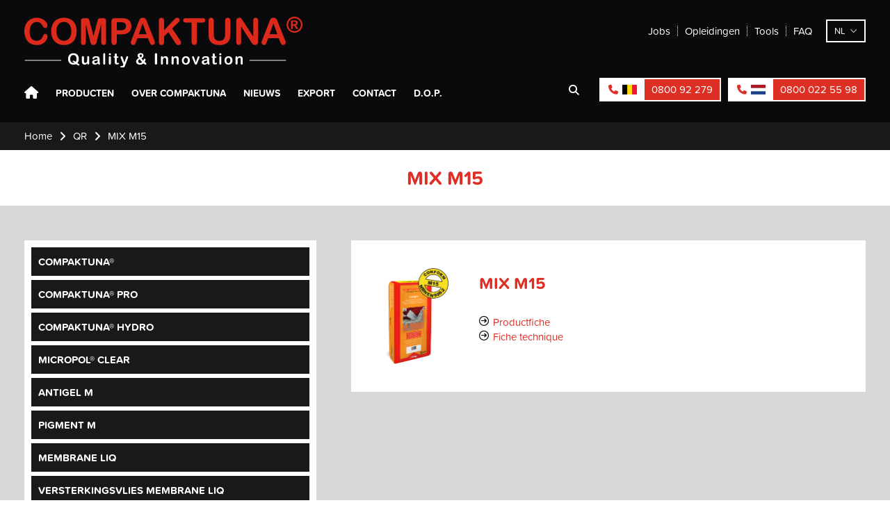

--- FILE ---
content_type: text/html; charset=UTF-8
request_url: https://www.compaktuna.be/nl/qr-codes/mix-m15
body_size: 16205
content:
<!doctype html><html lang="nl-BE" class="no-js sticky-footer"><head> <!-- Google tag (gtag.js) --><script async src="https://www.googletagmanager.com/gtag/js?id=G-HF863LF5DT"></script><script>
  window.dataLayer = window.dataLayer || [];
  function gtag(){dataLayer.push(arguments);}
  gtag('js', new Date());

  gtag('config', 'G-HF863LF5DT');
</script><!-- Google tag (gtag.js) --><script async src="https://www.googletagmanager.com/gtag/js?id=G-1RWD7QP8ZJ"></script><script>
  window.dataLayer = window.dataLayer || [];
  function gtag(){dataLayer.push(arguments);}
  gtag('js', new Date());

  gtag('config', 'G-1RWD7QP8ZJ');
</script> <meta charset="utf-8"> <meta http-equiv="X-UA-Compatible" content="IE=edge"> <title>MIX M15 - Compaktuna</title> <meta name="keywords" content=""> <meta name="description" content=""> <meta name="robots" content="index,follow,max-snippet:-1"> <meta name="viewport" content="width=device-width, initial-scale=1, minimal-ui"> <link rel="canonical" href="https://www.compaktuna.be/nl/qr-codes/mix-m15"> <link rel="stylesheet" href="https://shuttle-assets-new.s3.amazonaws.com/compiled/front-821b78f73f.css"> <link rel="stylesheet" href="https://shuttle-storage.s3.amazonaws.com/compa/system/themes/theme-117f829e6a.css"> <link rel="stylesheet" href="https://fonts.googleapis.com/css?family=Roboto:400,400italic,700,700italic&subset=latin"> <link rel="stylesheet" href="https://fonts.googleapis.com/css?family=Open+Sans:400,400italic,700,700italic,600,600italic&subset=latin"> <script src="https://shuttle-assets-new.s3.amazonaws.com/assets/js/vendor/modernizr.min.js"></script> <script src="https://kit.fontawesome.com/f4fe980f49.js" crossorigin="anonymous"></script> <script src="https://kit.fontawesome.com/78bbb71bd9.js" crossorigin="anonymous"></script> <meta name="apple-mobile-web-app-title" content="Compaktuna"> <meta name="application-name" content="Compaktuna"> <meta property="og:type" content="website"> <meta property="og:url" content="https://www.compaktuna.be/nl/qr-codes/mix-m15"> <meta property="og:site_name" content="Compaktuna"> <meta property="twitter:card" content="summary_large_image"> <link rel="alternate" hreflang="nl" href="https://www.compaktuna.be/nl/qr-codes/mix-m15"> <link rel="alternate" hreflang="fr" href="https://www.compaktuna.be/fr/qr-codes/mix-m15"> <link rel="alternate" hreflang="en" href="https://www.compaktuna.be/en/qr-codes/mix-m15"> <link rel="alternate" hreflang="es" href="https://www.compaktuna.be/es/qr-codes/mix-m15"> <link rel="alternate" hreflang="pl" href="https://www.compaktuna.be/pl/qr-codes/mix-m15"> <link rel="alternate" hreflang="ar" href="https://www.compaktuna.be/ar/qr-codes/mix-m15"> <link rel="alternate" hreflang="cn" href="https://www.compaktuna.be/cn/qr-codes/mix-m15"> <link rel="alternate" hreflang="x-default" href="https://www.compaktuna.be/nl/qr-codes/mix-m15"> <link rel="stylesheet" href="https://use.typekit.net/rxj4qsy.css"><!-- Global site tag (gtag.js) - Google Analytics --><script async src="https://www.googletagmanager.com/gtag/js?id=UA-15538096-37"></script><script>
  window.dataLayer = window.dataLayer || [];
  function gtag(){dataLayer.push(arguments);}
  gtag('js', new Date());

  gtag('config', 'UA-15538096-37');
</script><script defer src="https://cdn.jsdelivr.net/npm/alpinejs@3.x.x/dist/cdn.min.js"></script> </head><body> <h1 class="u-hiddenVisually">Compaktuna</h1> <!--[if lt IE 10]> <p class="BrowseHappy">You are using an <strong>outdated</strong> browser. Please <a href="http://browsehappy.com/">upgrade your browser</a> to improve your experience.</p> <![endif]--> <div class="Page" id="page-45-qr-detail"><div class="Wrapper" id="wrapper"><section class="Header shuttle-Block custom-style-27 " ><div class="shuttle-Widget shuttle-TemplateWidget" id="widget-7-b71fd2702665c6b961f649be22851673"><div class="Grid-widgetInnerCell EntityTrigger-7" ><div class="Row"></div><div class="Row"><div class="shuttle-Widget custom-style-50" id="widget-8263-53f26f90fffa146f6842b370a1fc99cf"><div class="Container "><div class="Grid-widgetInnerCell EntityTrigger-8263" ><div class="Row"><div class="shuttle-Widget" id="widget-8266-92fd5a3a033b4e8cc3de55ae72a2926f"><div class="Grid-widgetInnerCell EntityTrigger-8266" ><div class="Row"><div class="shuttle-Widget custom-style-54" id="widget-8268-708b48c7b30fe37025da86f89eb041c1"><div class="Grid-widgetInnerCell custom-style-65 EntityTrigger-8268" ><div class="Row"><div class="shuttle-Widget-wrapGrid wrap-Grid" data-grid-cols="2"><div id="grid_ebd81a825a" class="Grid"><div class="Grid-cell u-size1of2"><div class="Grid-innerCell " data-grid-cell="1/2"><div class="Row"></div><div class="Row"><a href="/nl" class=""><img class="shuttle-Element shuttle-Element--image EntityTrigger-8637 Entity-8637 custom-style-212" alt="Compaktuna_Logo_Rood-Wit_RGB" title="" id="element-8637" data-url="https://shuttle-storage.s3.amazonaws.com/compa/Compaktuna_Logo_Rood-Wit_RGB.svg?1697025658&w=300&h=54" data-asset-resize-id="8637-6e615665872099689462a415d80bfd11" data-asset-id="3083" src="https://shuttle-storage.s3.amazonaws.com/compa/Compaktuna_Logo_Rood-Wit_RGB.svg?1697025658"></a></div><div class="Row"></div></div></div><div class="Grid-cell u-size1of2"><div class="Grid-innerCell " data-grid-cell="1/2"><div class="shuttle-Widget custom-style-23" id="widget-8270-8b012c003364c9abd8412355c37f638c"><div class="Grid-widgetInnerCell custom-style-19 EntityTrigger-8270" ><div class="Row"><div class="shuttle-Widget-wrapGrid wrap-Grid" data-grid-cols="2"><div id="grid_38f8ed8bd6" class="Grid Grid--alignMiddle"><div class="Grid-cell u-size1of2"><div class="Grid-innerCell " data-grid-cell="1/2"><div class="NavWrapper Nav-8272" id="element-8272"><ul class="shuttle-Element shuttle-Element--navigation Nav custom-style-24"><li class="Nav-item"><a href="/nl/contact/vacatures" class="Nav-itemTarget EntityTrigger-8272-0-0 custom-style-25" >Jobs</a></li><li class="Nav-item"><a href="/nl/contact/opleidingsdagen" class="Nav-itemTarget EntityTrigger-8272-0-1 custom-style-25" >Opleidingen</a></li><li class="Nav-item"><a href="/nl/tools" class="Nav-itemTarget EntityTrigger-8272-0-2 custom-style-25" >Tools</a></li><li class="Nav-item"><a href="/nl/faq" class="Nav-itemTarget EntityTrigger-8272-0-3 custom-style-25" >FAQ</a></li></ul></div></div></div><div class="Grid-cell u-size1of2"><div class="Grid-innerCell " data-grid-cell="1/2"><div class="shuttle-Widget custom-style-49" id="widget-8273-36a0c454a3ae0296f35428146be04a66"><div class="Grid-widgetInnerCell EntityTrigger-8273" ><div class="Row"><div class="shuttle-Element shuttle-Element--button" id="element-8275"> <a href="javascript:;" class="Button EntityTrigger-8275 custom-style-53">nl</a></div></div><div class="Row"><ul class="shuttle-Element shuttle-Element--langNavigation Nav Nav--stacked custom-style-language-navigation" id="element-8276"><li class="Nav-item is-first"><a class="Nav-itemTarget custom-style-language-navigation-item custom-style-language-navigation-item-active" href="/nl/qr-codes/mix-m15">nl</a></li></ul></div></div></div></div></div></div></div></div></div></div></div></div></div></div></div></div></div></div><div class="Row"><div class="shuttle-Widget custom-style-67" id="widget-8281-1548411acb87bac11798f5532582a81d"><div class="Grid-widgetInnerCell custom-style-58 EntityTrigger-8281" ><div class="Row"><div class="shuttle-Widget-wrapGrid wrap-Grid" data-grid-cols="2"><div id="grid_442ba02a82" class="Grid"><div class="Grid-cell u-size1of2"><div class="Grid-innerCell " data-grid-cell="1/2"><div class="shuttle-Widget custom-style-26" id="widget-8283-47ed27a5d13b0b2166d1d56244e8af2b"><div class="Grid-widgetInnerCell EntityTrigger-8283" ><div class="Row"><div class="shuttle-Element shuttle-Element--html custom-style-47" id="element-8285"> <div class="ToggleNav-icon"><span class="ToggleNav-icon-item"></span><span class="ToggleNav-icon-item"></span><span class="ToggleNav-icon-item"></span></div></div></div><div class="Row"><div class="shuttle-Widget custom-style-48" id="widget-8286-fc9d712c9d578fe1b905203631470a0f"><div class="Grid-widgetInnerCell EntityTrigger-8286" ><div class="Row"><div class="NavWrapper Nav-8288" id="element-8288"><ul class="shuttle-Element shuttle-Element--navigation Nav custom-style-navigation"><li class="Nav-item"><a href="/nl" class="Nav-itemTarget EntityTrigger-8288-0-0 custom-style-navigation-item" >Home</a></li><li class="Nav-item"><a href="/nl/producten" class="Nav-itemTarget EntityTrigger-8288-0-1 custom-style-navigation-item" >Producten</a></li><li class="Nav-item"><a href="/nl/over-compaktuna" class="Nav-itemTarget EntityTrigger-8288-0-2 custom-style-navigation-item" >Over Compaktuna</a></li><li class="Nav-item"><a href="/nl/nieuws" class="Nav-itemTarget EntityTrigger-8288-0-3 custom-style-navigation-item" >Nieuws</a></li><li class="Nav-item"><a href="/nl/export" class="Nav-itemTarget EntityTrigger-8288-0-4 custom-style-navigation-item" >Export</a></li><li class="Nav-item"><a href="/nl/contact" class="Nav-itemTarget EntityTrigger-8288-0-5 custom-style-navigation-item" >Contact</a></li><li class="Nav-item"><a href="/nl/dop" class="Nav-itemTarget EntityTrigger-8288-0-6 custom-style-navigation-item" >D.O.P.</a></li></ul></div></div></div></div></div></div></div></div></div><div class="Grid-cell u-size1of2"><div class="Grid-innerCell " data-grid-cell="1/2"><div class="shuttle-Widget custom-style-63" id="widget-8289-e084076b3d176698a418ba3afa97dbd0"><div class="Grid-widgetInnerCell custom-style-19 EntityTrigger-8289" ><div class="Row"><div class="shuttle-Widget-wrapGrid wrap-Grid" data-grid-cols="2"><div id="grid_90a279621e" class="Grid"><div class="Grid-cell u-size1of2"><div class="Grid-innerCell " data-grid-cell="1/2"><div class="shuttle-FormWidget custom-style-213"><form method="POST" action="https://www.compaktuna.be/form/nl/8291" accept-charset="UTF-8" class="Form--vertical" enctype="multipart/form-data"><input type="hidden" name="redirect" value="/nl/zoekresultaten"><input type="hidden" name="add_parameters" value="1"><div class="Row"><div class="shuttle-Widget-wrapGrid wrap-Grid" data-grid-cols="2"><div id="grid_94c51a6813" class="Grid"><div class="Grid-cell u-size1of2"><div class="Grid-innerCell " data-grid-cell="1/2"><div class="Form-item Form-item--action"><div class="Form-controls"><button type="submit" class="Button custom-style-55"><i class="fas fa-search"></i></button></div></div></div></div><div class="Grid-cell u-size1of2"><div class="Grid-innerCell " data-grid-cell="1/2"><div class="Form-item " id="element-8294"><div class="Form-controls"><input id="fields[8294]" placeholder="Zoeken" class="custom-style-56" data-parsley-maxlength="255" name="fields[8294]" type="text" value=""> </div></div></div></div></div></div></div><input name="_origin" type="hidden" value="316"><input name="form_rendered_at" type="hidden" value="1767258370"></form></div></div></div><div class="Grid-cell u-size1of2"><div class="Grid-innerCell " data-grid-cell="1/2"><div class="shuttle-Widget u-md-hidden u-sm-hidden" id="widget-8295-c42ac8555a83abf313ec84c98f481a0f"><div class="Grid-widgetInnerCell custom-style-64 custom-style-208 EntityTrigger-8295" ><div class="Row"><div class="shuttle-Widget-wrapGrid wrap-Grid" data-grid-cols="2"><div id="grid_5005504f2f" class="Grid"><div class="Grid-cell u-size1of2"><div class="Grid-innerCell " data-grid-cell="1/2"><div class="shuttle-Widget custom-style-62" id="widget-8297-fc3331d8a8e3fcf8f9a44a74b83c1a52"><a class="Grid-widgetInnerCell u-block EntityTrigger-8297" href="tel:080092279" ><div class="Row"><div class="shuttle-Widget-wrapGrid wrap-Grid" data-grid-cols="2"><div id="grid_a831b669c5" class="Grid"><div class="Grid-cell u-size1of2"><div class="Grid-innerCell " data-grid-cell="1/2"><div class="shuttle-Widget custom-style-60" id="widget-8299-36520258023b2f6b96d1ee3bf8e03844"><div class="Grid-widgetInnerCell custom-style-18 EntityTrigger-8299" ><div class="Row"><div class="shuttle-Widget-wrapGrid wrap-Grid" data-grid-cols="2"><div id="grid_ca4e891283" class="Grid"><div class="Grid-cell u-size1of2"><div class="Grid-innerCell " data-grid-cell="1/2"><div class="shuttle-Element shuttle-Element--text custom-style-59" id="element-8301"><p><i class="fas fa-phone"></i></p></div></div></div><div class="Grid-cell u-size1of2"><div class="Grid-innerCell " data-grid-cell="1/2"><img class="shuttle-Element shuttle-Element--image EntityTrigger-8302 Entity-8302" alt="flag-be" title="" id="element-8302" data-url="https://shuttle-storage.s3.amazonaws.com/compa/assets/images/flag-be.png?1512470855&w=21&h=14" data-asset-resize-id="8302-36eb2963d146a44691639a15fd4c2014" data-asset-id="13" src="https://shuttle-storage.s3.amazonaws.com/compa/system/resized/assets/images/flag-be_21x0.png?1512470855"></div></div></div></div></div></div></div></div></div><div class="Grid-cell u-size1of2"><div class="Grid-innerCell " data-grid-cell="1/2"><div class="shuttle-Element shuttle-Element--text custom-style-61" id="element-8303"><p>0800 92 279</p></div></div></div></div></div></div></a></div></div></div><div class="Grid-cell u-size1of2"><div class="Grid-innerCell " data-grid-cell="1/2"><div class="shuttle-Widget custom-style-62" id="widget-8304-138fa5caf84b50e2016f736ee4a49fe9"><a class="Grid-widgetInnerCell u-block EntityTrigger-8304" href="tel:08000225598" ><div class="Row"><div class="shuttle-Widget-wrapGrid wrap-Grid" data-grid-cols="2"><div id="grid_64c7e4e9c3" class="Grid"><div class="Grid-cell u-size1of2"><div class="Grid-innerCell " data-grid-cell="1/2"><div class="shuttle-Widget custom-style-60" id="widget-8306-9f07c4b4808df9a0c6b087c7b1bb943b"><div class="Grid-widgetInnerCell custom-style-18 EntityTrigger-8306" ><div class="Row"><div class="shuttle-Widget-wrapGrid wrap-Grid" data-grid-cols="2"><div id="grid_ee4c66d8d1" class="Grid"><div class="Grid-cell u-size1of2"><div class="Grid-innerCell " data-grid-cell="1/2"><div class="shuttle-Element shuttle-Element--text custom-style-59" id="element-8308"><p><i class="fas fa-phone"></i></p></div></div></div><div class="Grid-cell u-size1of2"><div class="Grid-innerCell " data-grid-cell="1/2"><img class="shuttle-Element shuttle-Element--image EntityTrigger-8309 Entity-8309" alt="flag-nl" title="" id="element-8309" data-url="https://shuttle-storage.s3.amazonaws.com/compa/assets/images/flag-nl.png?1512477406&w=21&h=14" data-asset-resize-id="8309-713284e87bb52841e7904f96f326eb66" data-asset-id="14" src="https://shuttle-storage.s3.amazonaws.com/compa/system/resized/assets/images/flag-nl_21x0.png?1512477406"></div></div></div></div></div></div></div></div></div><div class="Grid-cell u-size1of2"><div class="Grid-innerCell " data-grid-cell="1/2"><div class="shuttle-Element shuttle-Element--text custom-style-61" id="element-8310"><p>0800 022 55 98</p></div></div></div></div></div></div></a></div></div></div></div></div></div></div></div></div></div></div></div></div></div></div></div></div></div></div></div><div class="Row"><div class="shuttle-Widget u-lg-hidden" id="widget-8311-0d81f778566fe59fdb031ed969af9263"><div class="Grid-widgetInnerCell custom-style-64 custom-style-208 EntityTrigger-8311" ><div class="Row"><div class="shuttle-Widget-wrapGrid wrap-Grid" data-grid-cols="2"><div id="grid_c754e7836a" class="Grid"><div class="Grid-cell u-size1of2"><div class="Grid-innerCell " data-grid-cell="1/2"><div class="shuttle-Widget custom-style-62" id="widget-8313-fd875baee3351f82a5d75fd1c569b8a9"><a class="Grid-widgetInnerCell u-block EntityTrigger-8313" href="tel:080092279" ><div class="Row"><div class="shuttle-Widget-wrapGrid wrap-Grid" data-grid-cols="2"><div id="grid_22ad010b7d" class="Grid"><div class="Grid-cell u-size1of2"><div class="Grid-innerCell " data-grid-cell="1/2"><div class="shuttle-Widget custom-style-60" id="widget-8315-5731b11eed2b5569e7b2b3fa3c19fdcf"><div class="Grid-widgetInnerCell custom-style-18 EntityTrigger-8315" ><div class="Row"><div class="shuttle-Widget-wrapGrid wrap-Grid" data-grid-cols="2"><div id="grid_2749d88d1e" class="Grid"><div class="Grid-cell u-size1of2"><div class="Grid-innerCell " data-grid-cell="1/2"><div class="shuttle-Element shuttle-Element--text custom-style-59" id="element-8317"><p><i class="fas fa-phone"></i></p></div></div></div><div class="Grid-cell u-size1of2"><div class="Grid-innerCell " data-grid-cell="1/2"><img class="shuttle-Element shuttle-Element--image EntityTrigger-8318 Entity-8318" alt="flag-be" title="" id="element-8318" data-url="https://shuttle-storage.s3.amazonaws.com/compa/assets/images/flag-be.png?1512470855&w=21&h=14" data-asset-resize-id="8318-f151d541b0b78f19dbbc0e13f5288eab" data-asset-id="13" src="https://shuttle-storage.s3.amazonaws.com/compa/system/resized/assets/images/flag-be_21x0.png?1512470855"></div></div></div></div></div></div></div></div></div><div class="Grid-cell u-size1of2"><div class="Grid-innerCell " data-grid-cell="1/2"><div class="shuttle-Element shuttle-Element--text custom-style-61" id="element-8319"><p>0800 92 279</p></div></div></div></div></div></div></a></div></div></div><div class="Grid-cell u-size1of2"><div class="Grid-innerCell " data-grid-cell="1/2"><div class="shuttle-Widget custom-style-62" id="widget-8320-62e1fb7a2958cba94062c1f42e013eb3"><a class="Grid-widgetInnerCell u-block EntityTrigger-8320" href="tel:08000225598" ><div class="Row"><div class="shuttle-Widget-wrapGrid wrap-Grid" data-grid-cols="2"><div id="grid_4432c23699" class="Grid"><div class="Grid-cell u-size1of2"><div class="Grid-innerCell " data-grid-cell="1/2"><div class="shuttle-Widget custom-style-60" id="widget-8322-ab4f34aa225b1d375749835faee710d7"><div class="Grid-widgetInnerCell custom-style-18 EntityTrigger-8322" ><div class="Row"><div class="shuttle-Widget-wrapGrid wrap-Grid" data-grid-cols="2"><div id="grid_58a466c102" class="Grid"><div class="Grid-cell u-size1of2"><div class="Grid-innerCell " data-grid-cell="1/2"><div class="shuttle-Element shuttle-Element--text custom-style-59" id="element-8324"><p><i class="fas fa-phone"></i></p></div></div></div><div class="Grid-cell u-size1of2"><div class="Grid-innerCell " data-grid-cell="1/2"><img class="shuttle-Element shuttle-Element--image EntityTrigger-8325 Entity-8325" alt="flag-nl" title="" id="element-8325" data-url="https://shuttle-storage.s3.amazonaws.com/compa/assets/images/flag-nl.png?1512477406&w=21&h=14" data-asset-resize-id="8325-46b789cce3fa48fcc6ec1866ca7b08b8" data-asset-id="14" src="https://shuttle-storage.s3.amazonaws.com/compa/system/resized/assets/images/flag-nl_21x0.png?1512477406"></div></div></div></div></div></div></div></div></div><div class="Grid-cell u-size1of2"><div class="Grid-innerCell " data-grid-cell="1/2"><div class="shuttle-Element shuttle-Element--text custom-style-61" id="element-8326"><p>0800 022 55 98</p></div></div></div></div></div></div></a></div></div></div></div></div></div></div></div></div></div></div></div></div></div></div><div class="Row"><div class="shuttle-Widget custom-style-66" id="widget-8327-3d4bde85bbe06f8bc4919f2ffc0dba7e"><div class="Grid-widgetInnerCell custom-style-58 EntityTrigger-8327" ><div class="Row"><div class="shuttle-Widget-wrapGrid wrap-Grid" data-grid-cols="2"><div id="grid_e98df90690" class="Grid"><div class="Grid-cell u-size1of2"><div class="Grid-innerCell " data-grid-cell="1/2"><div class="shuttle-Widget custom-style-26" id="widget-8329-daf8d5a2f7e95f030dca61dd2595ffac"><div class="Grid-widgetInnerCell EntityTrigger-8329" ><div class="Row"><div class="shuttle-Element shuttle-Element--html custom-style-47" id="element-8331"> <div class="ToggleNav-icon"><span class="ToggleNav-icon-item"></span><span class="ToggleNav-icon-item"></span><span class="ToggleNav-icon-item"></span></div></div></div><div class="Row"><div class="shuttle-Widget custom-style-48" id="widget-8332-1c32e7dbffabc5db3dd41777e21938cf"><div class="Grid-widgetInnerCell EntityTrigger-8332" ><div class="Row"><div class="NavWrapper Nav-8334" id="element-8334"><ul class="shuttle-Element shuttle-Element--navigation Nav custom-style-navigation"><li class="Nav-item"><a href="/nl" class="Nav-itemTarget EntityTrigger-8334-0-0 custom-style-navigation-item" >Home</a></li><li class="Nav-item"><a href="/nl/producten" class="Nav-itemTarget EntityTrigger-8334-0-1 custom-style-navigation-item" >Producten</a></li><li class="Nav-item"><a href="/nl/over-compaktuna" class="Nav-itemTarget EntityTrigger-8334-0-2 custom-style-navigation-item" >Over Compaktuna</a></li><li class="Nav-item"><a href="/nl/nieuws" class="Nav-itemTarget EntityTrigger-8334-0-3 custom-style-navigation-item" >Nieuws</a></li><li class="Nav-item"><a href="/nl/export" class="Nav-itemTarget EntityTrigger-8334-0-4 custom-style-navigation-item" >Export</a></li><li class="Nav-item"><a href="/nl/contact" class="Nav-itemTarget EntityTrigger-8334-0-5 custom-style-navigation-item" >Contact</a></li><li class="Nav-item"><a href="/nl/dop" class="Nav-itemTarget EntityTrigger-8334-0-6 custom-style-navigation-item" >D.O.P.</a></li></ul></div></div></div></div></div></div></div></div></div><div class="Grid-cell u-size1of2"><div class="Grid-innerCell " data-grid-cell="1/2"><div class="shuttle-Widget custom-style-63" id="widget-8335-ee4805eb86a9cb9ae19a6c85f221aa02"><div class="Grid-widgetInnerCell custom-style-19 EntityTrigger-8335" ><div class="Row"><div class="shuttle-Widget-wrapGrid wrap-Grid" data-grid-cols="2"><div id="grid_e92918d86a" class="Grid"><div class="Grid-cell u-size1of2"><div class="Grid-innerCell " data-grid-cell="1/2"><div class="shuttle-FormWidget custom-style-57"><form method="POST" action="https://www.compaktuna.be/form/nl/8337" accept-charset="UTF-8" class="Form--vertical" enctype="multipart/form-data"><input type="hidden" name="redirect" value="/nl/zoekresultaten"><input type="hidden" name="add_parameters" value="1"><div class="Row"><div class="shuttle-Widget-wrapGrid wrap-Grid" data-grid-cols="2"><div id="grid_6ac9e97670" class="Grid"><div class="Grid-cell u-size1of2"><div class="Grid-innerCell " data-grid-cell="1/2"><div class="Form-item Form-item--action"><div class="Form-controls"><button type="submit" class="Button custom-style-55"><i class="fas fa-search"></i></button></div></div></div></div><div class="Grid-cell u-size1of2"><div class="Grid-innerCell " data-grid-cell="1/2"><div class="Form-item " id="element-8340"><div class="Form-controls"><input id="fields[8340]" placeholder="Zoeken" class="custom-style-56" data-parsley-maxlength="255" name="fields[8340]" type="text" value=""> </div></div></div></div></div></div></div><input name="_origin" type="hidden" value="316"><input name="form_rendered_at" type="hidden" value="1767258370"></form></div></div></div><div class="Grid-cell u-size1of2"><div class="Grid-innerCell " data-grid-cell="1/2"><div class="shuttle-Widget u-md-hidden u-sm-hidden" id="widget-8341-8cfae127ee6e3f3638b36998d5c56a4b"><div class="Grid-widgetInnerCell custom-style-64 EntityTrigger-8341" ><div class="Row"><div class="shuttle-Widget-wrapGrid wrap-Grid" data-grid-cols="2"><div id="grid_7f9abf5022" class="Grid"><div class="Grid-cell u-size1of2"><div class="Grid-innerCell " data-grid-cell="1/2"><div class="shuttle-Widget custom-style-62" id="widget-8343-2e2a27bb0ab1cc8759ad60ae64e21d3e"><a class="Grid-widgetInnerCell u-block EntityTrigger-8343" href="tel:080092279" ><div class="Row"><div class="shuttle-Widget-wrapGrid wrap-Grid" data-grid-cols="2"><div id="grid_4fb49729bd" class="Grid"><div class="Grid-cell u-size1of2"><div class="Grid-innerCell " data-grid-cell="1/2"><div class="shuttle-Widget custom-style-60" id="widget-8345-862c091aa369287bfe2c643f9eaa6188"><div class="Grid-widgetInnerCell custom-style-18 EntityTrigger-8345" ><div class="Row"><div class="shuttle-Widget-wrapGrid wrap-Grid" data-grid-cols="2"><div id="grid_c1e72b4aa4" class="Grid"><div class="Grid-cell u-size1of2"><div class="Grid-innerCell " data-grid-cell="1/2"><div class="shuttle-Element shuttle-Element--text custom-style-59" id="element-8347"><p><i class="fas fa-phone"></i></p></div></div></div><div class="Grid-cell u-size1of2"><div class="Grid-innerCell " data-grid-cell="1/2"><img class="shuttle-Element shuttle-Element--image EntityTrigger-8348 Entity-8348" alt="flag-be" title="" id="element-8348" data-url="https://shuttle-storage.s3.amazonaws.com/compa/assets/images/flag-be.png?1512470855&w=21&h=14" data-asset-resize-id="8348-51d85faca422c1b5f13189ddfe99704a" data-asset-id="13" src="https://shuttle-storage.s3.amazonaws.com/compa/system/resized/assets/images/flag-be_21x0.png?1512470855"></div></div></div></div></div></div></div></div></div><div class="Grid-cell u-size1of2"><div class="Grid-innerCell " data-grid-cell="1/2"><div class="shuttle-Element shuttle-Element--text custom-style-61" id="element-8349"><p>0800 92 279</p></div></div></div></div></div></div></a></div></div></div><div class="Grid-cell u-size1of2"><div class="Grid-innerCell " data-grid-cell="1/2"><div class="shuttle-Widget custom-style-62" id="widget-8350-7c119a826c2d1159f071cb7ba3b1ab57"><a class="Grid-widgetInnerCell u-block EntityTrigger-8350" href="tel:08000225598" ><div class="Row"><div class="shuttle-Widget-wrapGrid wrap-Grid" data-grid-cols="2"><div id="grid_55aa9d84c8" class="Grid"><div class="Grid-cell u-size1of2"><div class="Grid-innerCell " data-grid-cell="1/2"><div class="shuttle-Widget custom-style-60" id="widget-8352-071aa7c5a10f6adbca1ced466a13ca8e"><div class="Grid-widgetInnerCell custom-style-18 EntityTrigger-8352" ><div class="Row"><div class="shuttle-Widget-wrapGrid wrap-Grid" data-grid-cols="2"><div id="grid_e44e739f5c" class="Grid"><div class="Grid-cell u-size1of2"><div class="Grid-innerCell " data-grid-cell="1/2"><div class="shuttle-Element shuttle-Element--text custom-style-59" id="element-8354"><p><i class="fas fa-phone"></i></p></div></div></div><div class="Grid-cell u-size1of2"><div class="Grid-innerCell " data-grid-cell="1/2"><img class="shuttle-Element shuttle-Element--image EntityTrigger-8355 Entity-8355" alt="flag-nl" title="" id="element-8355" data-url="https://shuttle-storage.s3.amazonaws.com/compa/assets/images/flag-nl.png?1512477406&w=21&h=14" data-asset-resize-id="8355-2c42b7c923b76ce0cacb8f5cc0fcfec0" data-asset-id="14" src="https://shuttle-storage.s3.amazonaws.com/compa/system/resized/assets/images/flag-nl_21x0.png?1512477406"></div></div></div></div></div></div></div></div></div><div class="Grid-cell u-size1of2"><div class="Grid-innerCell " data-grid-cell="1/2"><div class="shuttle-Element shuttle-Element--text custom-style-61" id="element-8356"><p>0800 022 55 98</p></div></div></div></div></div></div></a></div></div></div></div></div></div></div></div></div></div></div></div></div></div></div></div></div></div></div></div><div class="Row"><div class="shuttle-Widget u-lg-hidden" id="widget-8357-fc5dc2481461ca280784d43a41807a76"><div class="Grid-widgetInnerCell custom-style-64 custom-style-208 EntityTrigger-8357" ><div class="Row"><div class="shuttle-Widget-wrapGrid wrap-Grid" data-grid-cols="2"><div id="grid_9987394e8c" class="Grid"><div class="Grid-cell u-size1of2"><div class="Grid-innerCell " data-grid-cell="1/2"><div class="shuttle-Widget custom-style-62" id="widget-8359-2b111aec7c8792e7d0b384b39839fe1b"><a class="Grid-widgetInnerCell u-block EntityTrigger-8359" href="tel:080092279" ><div class="Row"><div class="shuttle-Widget-wrapGrid wrap-Grid" data-grid-cols="2"><div id="grid_50c00d171f" class="Grid"><div class="Grid-cell u-size1of2"><div class="Grid-innerCell " data-grid-cell="1/2"><div class="shuttle-Widget custom-style-60" id="widget-8361-e9e2bad94e589c83096fb703c7257ac6"><div class="Grid-widgetInnerCell custom-style-18 EntityTrigger-8361" ><div class="Row"><div class="shuttle-Widget-wrapGrid wrap-Grid" data-grid-cols="2"><div id="grid_d9f2ca736e" class="Grid"><div class="Grid-cell u-size1of2"><div class="Grid-innerCell " data-grid-cell="1/2"><div class="shuttle-Element shuttle-Element--text custom-style-59" id="element-8363"><p><i class="fas fa-phone"></i></p></div></div></div><div class="Grid-cell u-size1of2"><div class="Grid-innerCell " data-grid-cell="1/2"><img class="shuttle-Element shuttle-Element--image EntityTrigger-8364 Entity-8364" alt="flag-be" title="" id="element-8364" data-url="https://shuttle-storage.s3.amazonaws.com/compa/assets/images/flag-be.png?1512470855&w=21&h=14" data-asset-resize-id="8364-8639c29a2e660b6ec3bac1fb3f8af86e" data-asset-id="13" src="https://shuttle-storage.s3.amazonaws.com/compa/system/resized/assets/images/flag-be_21x0.png?1512470855"></div></div></div></div></div></div></div></div></div><div class="Grid-cell u-size1of2"><div class="Grid-innerCell " data-grid-cell="1/2"><div class="shuttle-Element shuttle-Element--text custom-style-61" id="element-8365"><p>0800 92 279</p></div></div></div></div></div></div></a></div></div></div><div class="Grid-cell u-size1of2"><div class="Grid-innerCell " data-grid-cell="1/2"><div class="shuttle-Widget custom-style-62" id="widget-8366-3d70953c7ec29c63437f2a5a6457a6d5"><a class="Grid-widgetInnerCell u-block EntityTrigger-8366" href="tel:08000225598" ><div class="Row"><div class="shuttle-Widget-wrapGrid wrap-Grid" data-grid-cols="2"><div id="grid_3451eb7a08" class="Grid"><div class="Grid-cell u-size1of2"><div class="Grid-innerCell " data-grid-cell="1/2"><div class="shuttle-Widget custom-style-60" id="widget-8368-f9c671bb4fb919646ce65e9a45cca238"><div class="Grid-widgetInnerCell custom-style-18 EntityTrigger-8368" ><div class="Row"><div class="shuttle-Widget-wrapGrid wrap-Grid" data-grid-cols="2"><div id="grid_9d105a7714" class="Grid"><div class="Grid-cell u-size1of2"><div class="Grid-innerCell " data-grid-cell="1/2"><div class="shuttle-Element shuttle-Element--text custom-style-59" id="element-8370"><p><i class="fas fa-phone"></i></p></div></div></div><div class="Grid-cell u-size1of2"><div class="Grid-innerCell " data-grid-cell="1/2"><img class="shuttle-Element shuttle-Element--image EntityTrigger-8371 Entity-8371" alt="flag-nl" title="" id="element-8371" data-url="https://shuttle-storage.s3.amazonaws.com/compa/assets/images/flag-nl.png?1512477406&w=21&h=14" data-asset-resize-id="8371-130ae4da9e5f743fc4bc9f6d614c55f9" data-asset-id="14" src="https://shuttle-storage.s3.amazonaws.com/compa/system/resized/assets/images/flag-nl_21x0.png?1512477406"></div></div></div></div></div></div></div></div></div><div class="Grid-cell u-size1of2"><div class="Grid-innerCell " data-grid-cell="1/2"><div class="shuttle-Element shuttle-Element--text custom-style-61" id="element-8372"><p>0800 022 55 98</p></div></div></div></div></div></div></a></div></div></div></div></div></div></div></div></div></div></div></div></div></div></div></div><div class="Row"></div></div></div></section><section class="Main shuttle-Region custom-style-28 " ><div class="Content shuttle-Block "><!-- Content-inner or Side-inner --><div class="Content-inner "><div class="shuttle-Widget shuttle-TemplateWidget" id="widget-3-a99991f8c878b96605eac017cf9fc75e"><div class="Grid-widgetInnerCell EntityTrigger-3" ><div class="Row"><div class="Row"><div class="shuttle-Widget" id="widget-8018-1ac2159e3010a7f7796f3e4fcfaceffc"><div class="Row"><div class="Grid-widgetInnerCell EntityTrigger-8018" ><div class="Row"><div class="shuttle-Widget custom-style-72" id="widget-8020-157f862fa7249cde0fa58e079e926dd7"><div class="Container "><div class="Grid-widgetInnerCell EntityTrigger-8020" ><div class="Row"><div class="shuttle-Element shuttle-Element--breadcrumb" id="element-8022"> <ol class="Breadcrumb Nav custom-style-breadcrumb" itemscope itemtype="https://schema.org/BreadcrumbList"> <li itemprop="itemListElement" itemscope itemtype="https://schema.org/ListItem"><a href="/nl" class="custom-style-breadcrumb-item" itemprop="item"><span itemprop="name">Home</span></a> <meta itemprop="position" content="1" /> </li><li itemprop="itemListElement" itemscope itemtype="https://schema.org/ListItem"><span class="custom-style-breadcrumb-separator"><i class="fas fa-angle-right"></i></span><a href="/nl/qr-codes" class="custom-style-breadcrumb-item" itemprop="item"><span itemprop="name">QR</span></a> <meta itemprop="position" content="2" /> </li><li itemprop="itemListElement" itemscope itemtype="https://schema.org/ListItem"><span class="custom-style-breadcrumb-separator"><i class="fas fa-angle-right"></i></span><a href="/nl/qr-codes/mix-m15" class="custom-style-breadcrumb-item" itemprop="item"><span itemprop="name">MIX M15</span></a> <meta itemprop="position" content="3" /> </li> </ol></div></div></div></div></div></div><div class="Row"><div class="shuttle-Widget custom-style-92" id="widget-8023-3cd18a8cf6f196875b1e001c4dc4d5f4"><div class="Container "><div class="Grid-widgetInnerCell EntityTrigger-8023" ><div class="Row"><div class="shuttle-Element shuttle-Element--title" id="element-8025"><h1 class="custom-style-h1">MIX M15</h1></div></div></div></div></div></div><div class="Row"><div class="shuttle-Widget custom-style-159" id="widget-8026-c0fef40f2aa172158e60c630498e5325"><div class="Container "><div class="Grid-widgetInnerCell EntityTrigger-8026" ><div class="Row"><div class="shuttle-Widget-wrapGrid wrap-Grid" data-grid-cols="2"><div id="grid_330135a935" class="Grid"><div class="Grid-cell u-size1of2"><div class="Grid-innerCell " data-grid-cell="1/2"><div class="shuttle-Widget custom-style-121" id="widget-8028-8cff4daacb838d925c605c24f64ca967"><div class="Grid-widgetInnerCell EntityTrigger-8028" ><div class="Row"><div class="shuttle-Widget custom-style-160" id="widget-8087-974f2d100ef4aa8287d33aede1e1ed9e"><div class="Row Row--withGutter-xsmall"><div class="Grid-widgetInnerCell EntityTrigger-8087" ><div class="Row"></div><div class="Row"><div class="shuttle-Element shuttle-Element--button" id="element-8090"> <a data-action="1" href="/nl/qr-codes/compaktuna" class="Button EntityTrigger-8090 custom-style-161">COMPAKTUNA®</a></div></div></div></div><div class="Row Row--withGutter-xsmall"><div class="Grid-widgetInnerCell EntityTrigger-8087" ><div class="Row"></div><div class="Row"><div class="shuttle-Element shuttle-Element--button" id="element-8090"> <a data-action="2" href="/nl/qr-codes/compaktuna-pro" class="Button EntityTrigger-8090 custom-style-161">COMPAKTUNA® PRO</a></div></div></div></div><div class="Row Row--withGutter-xsmall"><div class="Grid-widgetInnerCell EntityTrigger-8087" ><div class="Row"></div><div class="Row"><div class="shuttle-Element shuttle-Element--button" id="element-8090"> <a data-action="3" href="/nl/qr-codes/compaktuna-hydro" class="Button EntityTrigger-8090 custom-style-161">COMPAKTUNA® HYDRO</a></div></div></div></div><div class="Row Row--withGutter-xsmall"><div class="Grid-widgetInnerCell EntityTrigger-8087" ><div class="Row"></div><div class="Row"><div class="shuttle-Element shuttle-Element--button" id="element-8090"> <a data-action="4" href="/nl/qr-codes/micropol-clear" class="Button EntityTrigger-8090 custom-style-161">MICROPOL® CLEAR</a></div></div></div></div><div class="Row Row--withGutter-xsmall"><div class="Grid-widgetInnerCell EntityTrigger-8087" ><div class="Row"></div><div class="Row"><div class="shuttle-Element shuttle-Element--button" id="element-8090"> <a data-action="5" href="/nl/qr-codes/antigel-m" class="Button EntityTrigger-8090 custom-style-161">ANTIGEL M</a></div></div></div></div><div class="Row Row--withGutter-xsmall"><div class="Grid-widgetInnerCell EntityTrigger-8087" ><div class="Row"></div><div class="Row"><div class="shuttle-Element shuttle-Element--button" id="element-8090"> <a data-action="6" href="/nl/qr-codes/pigment-m" class="Button EntityTrigger-8090 custom-style-161">PIGMENT M</a></div></div></div></div><div class="Row Row--withGutter-xsmall"><div class="Grid-widgetInnerCell EntityTrigger-8087" ><div class="Row"></div><div class="Row"><div class="shuttle-Element shuttle-Element--button" id="element-8090"> <a data-action="7" href="/nl/qr-codes/membrane-liq" class="Button EntityTrigger-8090 custom-style-161">MEMBRANE LIQ</a></div></div></div></div><div class="Row Row--withGutter-xsmall"><div class="Grid-widgetInnerCell EntityTrigger-8087" ><div class="Row"></div><div class="Row"><div class="shuttle-Element shuttle-Element--button" id="element-8090"> <a data-action="8" href="/nl/qr-codes/versterkingsvlies-membrane-liq" class="Button EntityTrigger-8090 custom-style-161">VERSTERKINGSVLIES MEMBRANE LIQ</a></div></div></div></div><div class="Row Row--withGutter-xsmall"><div class="Grid-widgetInnerCell EntityTrigger-8087" ><div class="Row"></div><div class="Row"><div class="shuttle-Element shuttle-Element--button" id="element-8090"> <a data-action="9" href="/nl/qr-codes/douche-kit-liq" class="Button EntityTrigger-8090 custom-style-161">DOUCHE KIT LIQ</a></div></div></div></div><div class="Row Row--withGutter-xsmall"><div class="Grid-widgetInnerCell EntityTrigger-8087" ><div class="Row"></div><div class="Row"><div class="shuttle-Element shuttle-Element--button" id="element-8090"> <a data-action="10" href="/nl/qr-codes/afdichtingsmat-290" class="Button EntityTrigger-8090 custom-style-161">AFDICHTINGSMAT 290</a></div></div></div></div><div class="Row Row--withGutter-xsmall"><div class="Grid-widgetInnerCell EntityTrigger-8087" ><div class="Row"></div><div class="Row"><div class="shuttle-Element shuttle-Element--button" id="element-8090"> <a data-action="11" href="/nl/qr-codes/membrane-dc" class="Button EntityTrigger-8090 custom-style-161">MEMBRANE DC</a></div></div></div></div><div class="Row Row--withGutter-xsmall"><div class="Grid-widgetInnerCell EntityTrigger-8087" ><div class="Row"></div><div class="Row"><div class="shuttle-Element shuttle-Element--button" id="element-8090"> <a data-action="12" href="/nl/qr-codes/primer-po" class="Button EntityTrigger-8090 custom-style-161">PRIMER PO</a></div></div></div></div><div class="Row Row--withGutter-xsmall"><div class="Grid-widgetInnerCell EntityTrigger-8087" ><div class="Row"></div><div class="Row"><div class="shuttle-Element shuttle-Element--button" id="element-8090"> <a data-action="13" href="/nl/qr-codes/primer-bl" class="Button EntityTrigger-8090 custom-style-161">PRIMER BL</a></div></div></div></div><div class="Row Row--withGutter-xsmall"><div class="Grid-widgetInnerCell EntityTrigger-8087" ><div class="Row"></div><div class="Row"><div class="shuttle-Element shuttle-Element--button" id="element-8090"> <a data-action="14" href="/nl/qr-codes/primer-gr" class="Button EntityTrigger-8090 custom-style-161">PRIMER GR</a></div></div></div></div><div class="Row Row--withGutter-xsmall"><div class="Grid-widgetInnerCell EntityTrigger-8087" ><div class="Row"></div><div class="Row"><div class="shuttle-Element shuttle-Element--button" id="element-8090"> <a data-action="15" href="/nl/qr-codes/freezteq" class="Button EntityTrigger-8090 custom-style-161">FREEZTEQ®</a></div></div></div></div><div class="Row Row--withGutter-xsmall"><div class="Grid-widgetInnerCell EntityTrigger-8087" ><div class="Row"></div><div class="Row"><div class="shuttle-Element shuttle-Element--button" id="element-8090"> <a data-action="16" href="/nl/qr-codes/egalcol-m10" class="Button EntityTrigger-8090 custom-style-161">EGALCOL M10</a></div></div></div></div><div class="Row Row--withGutter-xsmall"><div class="Grid-widgetInnerCell EntityTrigger-8087" ><div class="Row"></div><div class="Row"><div class="shuttle-Element shuttle-Element--button" id="element-8090"> <a data-action="17" href="/nl/qr-codes/kleefcement-plusciment-forte-plus" class="Button EntityTrigger-8090 custom-style-161">KLEEFCEMENT PLUS/CIMENT-FORTE PLUS</a></div></div></div></div><div class="Row Row--withGutter-xsmall"><div class="Grid-widgetInnerCell EntityTrigger-8087" ><div class="Row"></div><div class="Row"><div class="shuttle-Element shuttle-Element--button" id="element-8090"> <a data-action="18" href="/nl/qr-codes/varioflex" class="Button EntityTrigger-8090 custom-style-161">VARIOFLEX</a></div></div></div></div><div class="Row Row--withGutter-xsmall"><div class="Grid-widgetInnerCell EntityTrigger-8087" ><div class="Row"></div><div class="Row"><div class="shuttle-Element shuttle-Element--button" id="element-8090"> <a data-action="19" href="/nl/qr-codes/normflex" class="Button EntityTrigger-8090 custom-style-161">NORMFLEX</a></div></div></div></div><div class="Row Row--withGutter-xsmall"><div class="Grid-widgetInnerCell EntityTrigger-8087" ><div class="Row"></div><div class="Row"><div class="shuttle-Element shuttle-Element--button" id="element-8090"> <a data-action="20" href="/nl/qr-codes/normflex-extra" class="Button EntityTrigger-8090 custom-style-161">NORMFLEX EXTRA</a></div></div></div></div><div class="Row Row--withGutter-xsmall"><div class="Grid-widgetInnerCell EntityTrigger-8087" ><div class="Row"></div><div class="Row"><div class="shuttle-Element shuttle-Element--button" id="element-8090"> <a data-action="21" href="/nl/qr-codes/flexcement" class="Button EntityTrigger-8090 custom-style-161">FLEXcement® </a></div></div></div></div><div class="Row Row--withGutter-xsmall"><div class="Grid-widgetInnerCell EntityTrigger-8087" ><div class="Row"></div><div class="Row"><div class="shuttle-Element shuttle-Element--button" id="element-8090"> <a data-action="22" href="/nl/qr-codes/flexcement-plus" class="Button EntityTrigger-8090 custom-style-161">FLEXcement® PLUS</a></div></div></div></div><div class="Row Row--withGutter-xsmall"><div class="Grid-widgetInnerCell EntityTrigger-8087" ><div class="Row"></div><div class="Row"><div class="shuttle-Element shuttle-Element--button" id="element-8090"> <a data-action="23" href="/nl/qr-codes/flexcement-eco" class="Button EntityTrigger-8090 custom-style-161">FLEXcement® ECO</a></div></div></div></div><div class="Row Row--withGutter-xsmall"><div class="Grid-widgetInnerCell EntityTrigger-8087" ><div class="Row"></div><div class="Row"><div class="shuttle-Element shuttle-Element--button" id="element-8090"> <a data-action="24" href="/nl/qr-codes/flexcement-comfort" class="Button EntityTrigger-8090 custom-style-161">FLEXcement® COMFORT</a></div></div></div></div><div class="Row Row--withGutter-xsmall"><div class="Grid-widgetInnerCell EntityTrigger-8087" ><div class="Row"></div><div class="Row"><div class="shuttle-Element shuttle-Element--button" id="element-8090"> <a data-action="25" href="/nl/qr-codes/flexcement-premium" class="Button EntityTrigger-8090 custom-style-161">FLEXcement® PREMIUM</a></div></div></div></div><div class="Row Row--withGutter-xsmall"><div class="Grid-widgetInnerCell EntityTrigger-8087" ><div class="Row"></div><div class="Row"><div class="shuttle-Element shuttle-Element--button" id="element-8090"> <a data-action="26" href="/nl/qr-codes/flexcement-rapid" class="Button EntityTrigger-8090 custom-style-161">FLEXcement® RAPID</a></div></div></div></div><div class="Row Row--withGutter-xsmall"><div class="Grid-widgetInnerCell EntityTrigger-8087" ><div class="Row"></div><div class="Row"><div class="shuttle-Element shuttle-Element--button" id="element-8090"> <a data-action="27" href="/nl/qr-codes/flowbed" class="Button EntityTrigger-8090 custom-style-161">FLOWBED</a></div></div></div></div><div class="Row Row--withGutter-xsmall"><div class="Grid-widgetInnerCell EntityTrigger-8087" ><div class="Row"></div><div class="Row"><div class="shuttle-Element shuttle-Element--button" id="element-8090"> <a data-action="28" href="/nl/qr-codes/dikbed-flexflex-epais" class="Button EntityTrigger-8090 custom-style-161">DIKBED-FLEX/FLEX-ÉPAIS</a></div></div></div></div><div class="Row Row--withGutter-xsmall"><div class="Grid-widgetInnerCell EntityTrigger-8087" ><div class="Row"></div><div class="Row"><div class="shuttle-Element shuttle-Element--button" id="element-8090"> <a data-action="29" href="/nl/qr-codes/pastafix-t" class="Button EntityTrigger-8090 custom-style-161">PASTAFIX T</a></div></div></div></div><div class="Row Row--withGutter-xsmall"><div class="Grid-widgetInnerCell EntityTrigger-8087" ><div class="Row"></div><div class="Row"><div class="shuttle-Element shuttle-Element--button" id="element-8090"> <a data-action="30" href="/nl/qr-codes/silicone-sn-na" class="Button EntityTrigger-8090 custom-style-161">SILICONE SN & NA</a></div></div></div></div><div class="Row Row--withGutter-xsmall"><div class="Grid-widgetInnerCell EntityTrigger-8087" ><div class="Row"></div><div class="Row"><div class="shuttle-Element shuttle-Element--button" id="element-8090"> <a data-action="31" href="/nl/qr-codes/silicone-gr" class="Button EntityTrigger-8090 custom-style-161">SILICONE GR</a></div></div></div></div><div class="Row Row--withGutter-xsmall"><div class="Grid-widgetInnerCell EntityTrigger-8087" ><div class="Row"></div><div class="Row"><div class="shuttle-Element shuttle-Element--button" id="element-8090"> <a data-action="32" href="/nl/qr-codes/seal-all-facade" class="Button EntityTrigger-8090 custom-style-161">SEAL-ALL® FACADE</a></div></div></div></div><div class="Row Row--withGutter-xsmall"><div class="Grid-widgetInnerCell EntityTrigger-8087" ><div class="Row"></div><div class="Row"><div class="shuttle-Element shuttle-Element--button" id="element-8090"> <a data-action="33" href="/nl/qr-codes/seal-all-xt-8" class="Button EntityTrigger-8090 custom-style-161">SEAL-ALL® XT 8</a></div></div></div></div><div class="Row Row--withGutter-xsmall"><div class="Grid-widgetInnerCell EntityTrigger-8087" ><div class="Row"></div><div class="Row"><div class="shuttle-Element shuttle-Element--button" id="element-8090"> <a data-action="34" href="/nl/qr-codes/seal-all-xt-9-high-tack" class="Button EntityTrigger-8090 custom-style-161">SEAL-ALL® XT 9 HIGH TACK</a></div></div></div></div><div class="Row Row--withGutter-xsmall"><div class="Grid-widgetInnerCell EntityTrigger-8087" ><div class="Row"></div><div class="Row"><div class="shuttle-Element shuttle-Element--button" id="element-8090"> <a data-action="35" href="/nl/qr-codes/seal-all-xt-crystal-clear" class="Button EntityTrigger-8090 custom-style-161">SEAL-ALL® XT CRYSTAL CLEAR</a></div></div></div></div><div class="Row Row--withGutter-xsmall"><div class="Grid-widgetInnerCell EntityTrigger-8087" ><div class="Row"></div><div class="Row"><div class="shuttle-Element shuttle-Element--button" id="element-8090"> <a data-action="36" href="/nl/qr-codes/seal-all-chemical-anchor" class="Button EntityTrigger-8090 custom-style-161">SEAL-ALL® CHEMICAL ANCHOR</a></div></div></div></div><div class="Row Row--withGutter-xsmall"><div class="Grid-widgetInnerCell EntityTrigger-8087" ><div class="Row"></div><div class="Row"><div class="shuttle-Element shuttle-Element--button" id="element-8090"> <a data-action="37" href="/nl/qr-codes/seal-all-primer" class="Button EntityTrigger-8090 custom-style-161">SEAL-ALL® PRIMER</a></div></div></div></div><div class="Row Row--withGutter-xsmall"><div class="Grid-widgetInnerCell EntityTrigger-8087" ><div class="Row"></div><div class="Row"><div class="shuttle-Element shuttle-Element--button" id="element-8090"> <a data-action="38" href="/nl/qr-codes/seal-all-cleaner" class="Button EntityTrigger-8090 custom-style-161">SEAL-ALL® CLEANER</a></div></div></div></div><div class="Row Row--withGutter-xsmall"><div class="Grid-widgetInnerCell EntityTrigger-8087" ><div class="Row"></div><div class="Row"><div class="shuttle-Element shuttle-Element--button" id="element-8090"> <a data-action="39" href="/nl/qr-codes/flowjoint-flex" class="Button EntityTrigger-8090 custom-style-161">FLOWJOINT® FLEX</a></div></div></div></div><div class="Row Row--withGutter-xsmall"><div class="Grid-widgetInnerCell EntityTrigger-8087" ><div class="Row"></div><div class="Row"><div class="shuttle-Element shuttle-Element--button" id="element-8090"> <a data-action="40" href="/nl/qr-codes/gladstrijkmiddel-n-liquide-de-lissage-n" class="Button EntityTrigger-8090 custom-style-161">GLADSTRIJKMIDDEL N / LIQUIDE DE LISSAGE N</a></div></div></div></div><div class="Row Row--withGutter-xsmall"><div class="Grid-widgetInnerCell EntityTrigger-8087" ><div class="Row"></div><div class="Row"><div class="shuttle-Element shuttle-Element--button" id="element-8090"> <a data-action="41" href="/nl/qr-codes/nomafill" class="Button EntityTrigger-8090 custom-style-161">NOMAFILL</a></div></div></div></div><div class="Row Row--withGutter-xsmall"><div class="Grid-widgetInnerCell EntityTrigger-8087" ><div class="Row"><div class="shuttle-Element shuttle-Element--button" id="element-8089"> <a data-action="42" href="/nl/qr-codes/mix-m15" class="Button EntityTrigger-8089 custom-style-162">MIX M15</a></div></div><div class="Row"></div></div></div><div class="Row Row--withGutter-xsmall"><div class="Grid-widgetInnerCell EntityTrigger-8087" ><div class="Row"></div><div class="Row"><div class="shuttle-Element shuttle-Element--button" id="element-8090"> <a data-action="43" href="/nl/qr-codes/mix-m15-eco" class="Button EntityTrigger-8090 custom-style-161">MIX M15 ECO</a></div></div></div></div><div class="Row Row--withGutter-xsmall"><div class="Grid-widgetInnerCell EntityTrigger-8087" ><div class="Row"></div><div class="Row"><div class="shuttle-Element shuttle-Element--button" id="element-8090"> <a data-action="44" href="/nl/qr-codes/murcol-m15" class="Button EntityTrigger-8090 custom-style-161">MURCOL M15</a></div></div></div></div><div class="Row Row--withGutter-xsmall"><div class="Grid-widgetInnerCell EntityTrigger-8087" ><div class="Row"></div><div class="Row"><div class="shuttle-Element shuttle-Element--button" id="element-8090"> <a data-action="45" href="/nl/qr-codes/murcol-cel" class="Button EntityTrigger-8090 custom-style-161">MURCOL CEL</a></div></div></div></div><div class="Row Row--withGutter-xsmall"><div class="Grid-widgetInnerCell EntityTrigger-8087" ><div class="Row"></div><div class="Row"><div class="shuttle-Element shuttle-Element--button" id="element-8090"> <a data-action="46" href="/nl/qr-codes/glasmix-m30" class="Button EntityTrigger-8090 custom-style-161">GLASMIX M30</a></div></div></div></div><div class="Row Row--withGutter-xsmall"><div class="Grid-widgetInnerCell EntityTrigger-8087" ><div class="Row"></div><div class="Row"><div class="shuttle-Element shuttle-Element--button" id="element-8090"> <a data-action="47" href="/nl/qr-codes/refractaire-mix-m40" class="Button EntityTrigger-8090 custom-style-161">REFRACTAIRE MIX M40</a></div></div></div></div><div class="Row Row--withGutter-xsmall"><div class="Grid-widgetInnerCell EntityTrigger-8087" ><div class="Row"></div><div class="Row"><div class="shuttle-Element shuttle-Element--button" id="element-8090"> <a data-action="48" href="/nl/qr-codes/repamix-m30" class="Button EntityTrigger-8090 custom-style-161">REPAMIX M30</a></div></div></div></div><div class="Row Row--withGutter-xsmall"><div class="Grid-widgetInnerCell EntityTrigger-8087" ><div class="Row"></div><div class="Row"><div class="shuttle-Element shuttle-Element--button" id="element-8090"> <a data-action="49" href="/nl/qr-codes/rapolith" class="Button EntityTrigger-8090 custom-style-161">RAPOLITH</a></div></div></div></div><div class="Row Row--withGutter-xsmall"><div class="Grid-widgetInnerCell EntityTrigger-8087" ><div class="Row"></div><div class="Row"><div class="shuttle-Element shuttle-Element--button" id="element-8090"> <a data-action="50" href="/nl/qr-codes/groutmix-ca" class="Button EntityTrigger-8090 custom-style-161">GROUTMIX CA</a></div></div></div></div><div class="Row Row--withGutter-xsmall"><div class="Grid-widgetInnerCell EntityTrigger-8087" ><div class="Row"></div><div class="Row"><div class="shuttle-Element shuttle-Element--button" id="element-8090"> <a data-action="51" href="/nl/qr-codes/groutmix-bo" class="Button EntityTrigger-8090 custom-style-161">GROUTMIX BO</a></div></div></div></div><div class="Row Row--withGutter-xsmall"><div class="Grid-widgetInnerCell EntityTrigger-8087" ><div class="Row"></div><div class="Row"><div class="shuttle-Element shuttle-Element--button" id="element-8090"> <a data-action="52" href="/nl/qr-codes/betofinish-gl" class="Button EntityTrigger-8090 custom-style-161">BETOFINISH GL</a></div></div></div></div><div class="Row Row--withGutter-xsmall"><div class="Grid-widgetInnerCell EntityTrigger-8087" ><div class="Row"></div><div class="Row"><div class="shuttle-Element shuttle-Element--button" id="element-8090"> <a data-action="53" href="/nl/qr-codes/finalith" class="Button EntityTrigger-8090 custom-style-161">FINALITH®</a></div></div></div></div><div class="Row Row--withGutter-xsmall"><div class="Grid-widgetInnerCell EntityTrigger-8087" ><div class="Row"></div><div class="Row"><div class="shuttle-Element shuttle-Element--button" id="element-8090"> <a data-action="54" href="/nl/qr-codes/beton-st" class="Button EntityTrigger-8090 custom-style-161">BETON ST</a></div></div></div></div><div class="Row Row--withGutter-xsmall"><div class="Grid-widgetInnerCell EntityTrigger-8087" ><div class="Row"></div><div class="Row"><div class="shuttle-Element shuttle-Element--button" id="element-8090"> <a data-action="55" href="/nl/qr-codes/beton-st-eco" class="Button EntityTrigger-8090 custom-style-161">BETON ST ECO</a></div></div></div></div><div class="Row Row--withGutter-xsmall"><div class="Grid-widgetInnerCell EntityTrigger-8087" ><div class="Row"></div><div class="Row"><div class="shuttle-Element shuttle-Element--button" id="element-8090"> <a data-action="56" href="/nl/qr-codes/beton-nm-rapid" class="Button EntityTrigger-8090 custom-style-161">BETON NM RAPID</a></div></div></div></div><div class="Row Row--withGutter-xsmall"><div class="Grid-widgetInnerCell EntityTrigger-8087" ><div class="Row"></div><div class="Row"><div class="shuttle-Element shuttle-Element--button" id="element-8090"> <a data-action="57" href="/nl/qr-codes/beton-fix-rapid" class="Button EntityTrigger-8090 custom-style-161">BETON FIX RAPID</a></div></div></div></div><div class="Row Row--withGutter-xsmall"><div class="Grid-widgetInnerCell EntityTrigger-8087" ><div class="Row"></div><div class="Row"><div class="shuttle-Element shuttle-Element--button" id="element-8090"> <a data-action="58" href="/nl/qr-codes/egaliser-en-c25" class="Button EntityTrigger-8090 custom-style-161">EGALISER-EN C25</a></div></div></div></div><div class="Row Row--withGutter-xsmall"><div class="Grid-widgetInnerCell EntityTrigger-8087" ><div class="Row"></div><div class="Row"><div class="shuttle-Element shuttle-Element--button" id="element-8090"> <a data-action="59" href="/nl/qr-codes/egaliser-en-plus-c30" class="Button EntityTrigger-8090 custom-style-161">EGALISER-EN PLUS C30</a></div></div></div></div><div class="Row Row--withGutter-xsmall"><div class="Grid-widgetInnerCell EntityTrigger-8087" ><div class="Row"></div><div class="Row"><div class="shuttle-Element shuttle-Element--button" id="element-8090"> <a data-action="60" href="/nl/qr-codes/egaliser-en-fibre-c30" class="Button EntityTrigger-8090 custom-style-161">EGALISER-EN FIBRE C30</a></div></div></div></div><div class="Row Row--withGutter-xsmall"><div class="Grid-widgetInnerCell EntityTrigger-8087" ><div class="Row"></div><div class="Row"><div class="shuttle-Element shuttle-Element--button" id="element-8090"> <a data-action="61" href="/nl/qr-codes/chapmix-rapid-c20" class="Button EntityTrigger-8090 custom-style-161">CHAPMIX-RAPID C20</a></div></div></div></div><div class="Row Row--withGutter-xsmall"><div class="Grid-widgetInnerCell EntityTrigger-8087" ><div class="Row"></div><div class="Row"><div class="shuttle-Element shuttle-Element--button" id="element-8090"> <a data-action="62" href="/nl/qr-codes/chapmix-c20" class="Button EntityTrigger-8090 custom-style-161">CHAPMIX C20</a></div></div></div></div><div class="Row Row--withGutter-xsmall"><div class="Grid-widgetInnerCell EntityTrigger-8087" ><div class="Row"></div><div class="Row"><div class="shuttle-Element shuttle-Element--button" id="element-8090"> <a data-action="63" href="/nl/qr-codes/chapmix-c20-eco" class="Button EntityTrigger-8090 custom-style-161">CHAPMIX C20 ECO</a></div></div></div></div><div class="Row Row--withGutter-xsmall"><div class="Grid-widgetInnerCell EntityTrigger-8087" ><div class="Row"></div><div class="Row"><div class="shuttle-Element shuttle-Element--button" id="element-8090"> <a data-action="64" href="/nl/qr-codes/airium-350" class="Button EntityTrigger-8090 custom-style-161">AIRIUM® 350</a></div></div></div></div><div class="Row Row--withGutter-xsmall"><div class="Grid-widgetInnerCell EntityTrigger-8087" ><div class="Row"></div><div class="Row"><div class="shuttle-Element shuttle-Element--button" id="element-8090"> <a data-action="65" href="/nl/qr-codes/airium-800" class="Button EntityTrigger-8090 custom-style-161">AIRIUM® 800</a></div></div></div></div><div class="Row Row--withGutter-xsmall"><div class="Grid-widgetInnerCell EntityTrigger-8087" ><div class="Row"></div><div class="Row"><div class="shuttle-Element shuttle-Element--button" id="element-8090"> <a data-action="66" href="/nl/qr-codes/putzuna-ba-w" class="Button EntityTrigger-8090 custom-style-161">PUTZUNA® BA-W</a></div></div></div></div><div class="Row Row--withGutter-xsmall"><div class="Grid-widgetInnerCell EntityTrigger-8087" ><div class="Row"></div><div class="Row"><div class="shuttle-Element shuttle-Element--button" id="element-8090"> <a data-action="67" href="/nl/qr-codes/putzuna-hy" class="Button EntityTrigger-8090 custom-style-161">PUTZUNA® HY</a></div></div></div></div><div class="Row Row--withGutter-xsmall"><div class="Grid-widgetInnerCell EntityTrigger-8087" ><div class="Row"></div><div class="Row"><div class="shuttle-Element shuttle-Element--button" id="element-8090"> <a data-action="68" href="/nl/qr-codes/putzuna-pl" class="Button EntityTrigger-8090 custom-style-161">PUTZUNA® PL</a></div></div></div></div><div class="Row Row--withGutter-xsmall"><div class="Grid-widgetInnerCell EntityTrigger-8087" ><div class="Row"></div><div class="Row"><div class="shuttle-Element shuttle-Element--button" id="element-8090"> <a data-action="69" href="/nl/qr-codes/panocol" class="Button EntityTrigger-8090 custom-style-161">PANOCOL®</a></div></div></div></div><div class="Row Row--withGutter-xsmall"><div class="Grid-widgetInnerCell EntityTrigger-8087" ><div class="Row"></div><div class="Row"><div class="shuttle-Element shuttle-Element--button" id="element-8090"> <a data-action="70" href="/nl/qr-codes/joint-hy" class="Button EntityTrigger-8090 custom-style-161">JOINT HY</a></div></div></div></div><div class="Row Row--withGutter-xsmall"><div class="Grid-widgetInnerCell EntityTrigger-8087" ><div class="Row"></div><div class="Row"><div class="shuttle-Element shuttle-Element--button" id="element-8090"> <a data-action="71" href="/nl/qr-codes/joint-hy-premium" class="Button EntityTrigger-8090 custom-style-161">JOINT HY PREMIUM</a></div></div></div></div><div class="Row Row--withGutter-xsmall"><div class="Grid-widgetInnerCell EntityTrigger-8087" ><div class="Row"></div><div class="Row"><div class="shuttle-Element shuttle-Element--button" id="element-8090"> <a data-action="72" href="/nl/qr-codes/joint-breed-sp-joint-large-sp" class="Button EntityTrigger-8090 custom-style-161">JOINT BREED SP / JOINT LARGE SP</a></div></div></div></div><div class="Row Row--withGutter-xsmall"><div class="Grid-widgetInnerCell EntityTrigger-8087" ><div class="Row"></div><div class="Row"><div class="shuttle-Element shuttle-Element--button" id="element-8090"> <a data-action="73" href="/nl/qr-codes/flowjoint-1" class="Button EntityTrigger-8090 custom-style-161">FLOWJOINT®</a></div></div></div></div><div class="Row Row--withGutter-xsmall"><div class="Grid-widgetInnerCell EntityTrigger-8087" ><div class="Row"></div><div class="Row"><div class="shuttle-Element shuttle-Element--button" id="element-8090"> <a data-action="74" href="/nl/qr-codes/flowjoint-lf" class="Button EntityTrigger-8090 custom-style-161">FLOWJOINT® LF</a></div></div></div></div><div class="Row Row--withGutter-xsmall"><div class="Grid-widgetInnerCell EntityTrigger-8087" ><div class="Row"></div><div class="Row"><div class="shuttle-Element shuttle-Element--button" id="element-8090"> <a data-action="75" href="/nl/qr-codes/seal-all-joint" class="Button EntityTrigger-8090 custom-style-161">SEAL-ALL® JOINT</a></div></div></div></div><div class="Row Row--withGutter-xsmall"><div class="Grid-widgetInnerCell EntityTrigger-8087" ><div class="Row"></div><div class="Row"><div class="shuttle-Element shuttle-Element--button" id="element-8090"> <a data-action="76" href="/nl/qr-codes/filler-gp" class="Button EntityTrigger-8090 custom-style-161">FILLER GP</a></div></div></div></div><div class="Row Row--withGutter-xsmall"><div class="Grid-widgetInnerCell EntityTrigger-8087" ><div class="Row"></div><div class="Row"><div class="shuttle-Element shuttle-Element--button" id="element-8090"> <a data-action="77" href="/nl/qr-codes/epoxy-joint-rg" class="Button EntityTrigger-8090 custom-style-161">EPOXY-JOINT RG</a></div></div></div></div><div class="Row Row--withGutter-xsmall"><div class="Grid-widgetInnerCell EntityTrigger-8087" ><div class="Row"></div><div class="Row"><div class="shuttle-Element shuttle-Element--button" id="element-8090"> <a data-action="78" href="/nl/qr-codes/plaspactuna" class="Button EntityTrigger-8090 custom-style-161">PLASPACTUNA®</a></div></div></div></div><div class="Row Row--withGutter-xsmall"><div class="Grid-widgetInnerCell EntityTrigger-8087" ><div class="Row"></div><div class="Row"><div class="shuttle-Element shuttle-Element--button" id="element-8090"> <a data-action="79" href="/nl/qr-codes/plaspactuna-flex" class="Button EntityTrigger-8090 custom-style-161">PLASPACTUNA® FLEX</a></div></div></div></div><div class="Row Row--withGutter-xsmall"><div class="Grid-widgetInnerCell EntityTrigger-8087" ><div class="Row"></div><div class="Row"><div class="shuttle-Element shuttle-Element--button" id="element-8090"> <a data-action="80" href="/nl/qr-codes/imperplast-eco" class="Button EntityTrigger-8090 custom-style-161">IMPERPLAST® ECO</a></div></div></div></div><div class="Row Row--withGutter-xsmall"><div class="Grid-widgetInnerCell EntityTrigger-8087" ><div class="Row"></div><div class="Row"><div class="shuttle-Element shuttle-Element--button" id="element-8090"> <a data-action="81" href="/nl/qr-codes/polycolorit" class="Button EntityTrigger-8090 custom-style-161">POLYCOLORIT®</a></div></div></div></div><div class="Row Row--withGutter-xsmall"><div class="Grid-widgetInnerCell EntityTrigger-8087" ><div class="Row"></div><div class="Row"><div class="shuttle-Element shuttle-Element--button" id="element-8090"> <a data-action="82" href="/nl/qr-codes/cleaner-ac" class="Button EntityTrigger-8090 custom-style-161">CLEANER AC</a></div></div></div></div><div class="Row Row--withGutter-xsmall"><div class="Grid-widgetInnerCell EntityTrigger-8087" ><div class="Row"></div><div class="Row"><div class="shuttle-Element shuttle-Element--button" id="element-8090"> <a data-action="83" href="/nl/qr-codes/gedroogd-kwartszand-type-1-2-sable-seche-quartzeux-type-1-2" class="Button EntityTrigger-8090 custom-style-161">GEDROOGD KWARTSZAND TYPE 1 & 2 / SABLE SÉCHÉ QUARTZEUX TYPE 1 & 2</a></div></div></div></div><div class="Row Row--withGutter-xsmall"><div class="Grid-widgetInnerCell EntityTrigger-8087" ><div class="Row"></div><div class="Row"><div class="shuttle-Element shuttle-Element--button" id="element-8090"> <a data-action="84" href="/nl/qr-codes/gedroogd-kwartszand-donkerbruin-zwart" class="Button EntityTrigger-8090 custom-style-161">GEDROOGD KWARTSZAND DONKERBRUIN & ZWART</a></div></div></div></div><div class="Row Row--withGutter-xsmall"><div class="Grid-widgetInnerCell EntityTrigger-8087" ><div class="Row"></div><div class="Row"><div class="shuttle-Element shuttle-Element--button" id="element-8090"> <a data-action="85" href="/nl/qr-codes/straalgrit" class="Button EntityTrigger-8090 custom-style-161">STRAALGRIT</a></div></div></div></div><div class="Row Row--withGutter-xsmall"><div class="Grid-widgetInnerCell EntityTrigger-8087" ><div class="Row"></div><div class="Row"><div class="shuttle-Element shuttle-Element--button" id="element-8090"> <a data-action="86" href="/nl/qr-codes/cement-hq" class="Button EntityTrigger-8090 custom-style-161">CEMENT HQ</a></div></div></div></div><div class="Row Row--withGutter-xsmall"><div class="Grid-widgetInnerCell EntityTrigger-8087" ><div class="Row"></div><div class="Row"><div class="shuttle-Element shuttle-Element--button" id="element-8090"> <a data-action="87" href="/nl/qr-codes/" class="Button EntityTrigger-8090 custom-style-161"></a></div></div></div></div><div class="Row"><div class="Grid-widgetInnerCell EntityTrigger-8087" ><div class="Row"></div><div class="Row"><div class="shuttle-Element shuttle-Element--button" id="element-8090"> <a data-action="88" href="/nl/qr-codes/flexcement-xxl" class="Button EntityTrigger-8090 custom-style-161">FLEXcement® XXL</a></div></div></div></div></div></div><div class="Row"><div class="shuttle-Element shuttle-Element--spacer" id="element-8031" style="height:24px"></div></div><div class="Row"></div><div class="Row"></div></div></div></div></div><div class="Grid-cell u-size1of2"><div class="Grid-innerCell " data-grid-cell="1/2"><div class="shuttle-Widget custom-style-156" id="widget-8070-d945dda978e3816bef97a15020c5080f"><div class="Grid-widgetInnerCell EntityTrigger-8070" ><div class="Row"><div class="shuttle-Widget" id="widget-8072-eb60b2dd7a630922257e552e7e148cff"><div class="Grid-widgetInnerCell custom-style-205 EntityTrigger-8072" ><div class="Row"><div class="shuttle-Widget-wrapGrid wrap-Grid" data-grid-cols="2"><div id="grid_c3e90a492a" class="Grid"><div class="Grid-cell u-size1of2"><div class="Grid-innerCell " data-grid-cell="1/2"><img class="shuttle-Element shuttle-Element--image EntityTrigger-8091 Entity-8091 custom-style-207" alt="mix-m15" title="" id="element-8091" data-url="https://shuttle-storage.s3.amazonaws.com/compa/mix-m15.png?1728458207&w=402&h=555" data-asset-resize-id="8091-0-351d8d57338a2f0b25d16a1c24ec8c7b-29ce7d322375e36369d433882c52e17c" data-asset-id="3756" src="https://shuttle-storage.s3.amazonaws.com/compa/system/resized/mix-m15_402x0.png?1728458207"></div></div><div class="Grid-cell u-size1of2"><div class="Grid-innerCell " data-grid-cell="1/2"><div class="shuttle-Widget" id="widget-8092-85f9a2cf182f76b7fa012560a904b00a"><div class="Grid-widgetInnerCell EntityTrigger-8092" ><div class="Row"><div class="shuttle-Element shuttle-Element--title" id="element-8094"><h2 class="custom-style-154">MIX M15</h2></div></div><div class="Row"><div class="shuttle-Widget" id="widget-8096-2225b8d1b48aa2fdb752484026c96b17"><div class="Row"><div class="Grid-widgetInnerCell EntityTrigger-8096" ><div class="Row"><div class="shuttle-Element shuttle-Element--button" id="element-8098"> <a data-action="89" href="https://shuttle-storage.s3.amazonaws.com/compa/20230918_MIX-M15_PF_NL_DEF.pdf?1730388903&w=0&h=0" class="Button EntityTrigger-8098 custom-style-206" target="_blank">Productfiche</a></div></div></div></div><div class="Row"><div class="Grid-widgetInnerCell EntityTrigger-8096" ><div class="Row"><div class="shuttle-Element shuttle-Element--button" id="element-8098"> <a data-action="90" href="https://shuttle-storage.s3.amazonaws.com/compa/20230918_MIX-M15_PF_FR_DEF.pdf?1730388903&w=0&h=0" class="Button EntityTrigger-8098 custom-style-206" target="_blank">Fiche technique</a></div></div></div></div></div></div></div></div></div></div></div></div></div></div></div></div></div></div></div></div></div></div></div></div></div></div></div></div></div></div></div></div></div></div></div></div></section></div><section class="Footer shuttle-Block custom-style-29 Footer--sticky " ><div class="shuttle-Widget shuttle-TemplateWidget" id="widget-9-91c58619696abd49a2f26dcb597f93c4"><div class="Grid-widgetInnerCell EntityTrigger-9" ><div class="Row"><div class="shuttle-Widget custom-style-36" id="widget-205-6172887ff9df7c71075a497425465342"><div class="Container "><div class="Grid-widgetInnerCell custom-style-21 EntityTrigger-205" ><div class="Row"><div class="shuttle-Widget-wrapGrid wrap-Grid" data-grid-cols="2"><div id="grid_3e06f1f71f" class="Grid Grid--withGutter Grid--alignMiddle"><div class="Grid-cell u-size1of2"><div class="Grid-innerCell " data-grid-cell="1/2"><div class="shuttle-Widget custom-style-40" id="widget-212-605c65b3a6e777227416ee8336e524bf"><div class="Row"><div class="Grid-widgetInnerCell EntityTrigger-212" ><div class="Row"><div class="shuttle-Element shuttle-Element--button" id="element-214"> <a data-action="91" href="https://www.facebook.com/CompaktunaByHolcim/" class="Button EntityTrigger-214 custom-style-39" target="_blank"><p><i class="fab fa-facebook-f"></i></p></a></div></div><div class="Row"><div class="shuttle-Element shuttle-Element--text custom-style-5" id="element-824">Facebook</div></div></div></div><div class="Row"><div class="Grid-widgetInnerCell EntityTrigger-212" ><div class="Row"><div class="shuttle-Element shuttle-Element--button" id="element-214"> <a data-action="92" href="https://www.linkedin.com/company/p-t-b--compaktuna%C2%AE/" class="Button EntityTrigger-214 custom-style-39" target="_blank"><p><i class="fab fa-linkedin-in"></i></p></a></div></div><div class="Row"><div class="shuttle-Element shuttle-Element--text custom-style-5" id="element-824">Linkedin</div></div></div></div><div class="Row"><div class="Grid-widgetInnerCell EntityTrigger-212" ><div class="Row"><div class="shuttle-Element shuttle-Element--button" id="element-214"> <a data-action="93" href="https://www.instagram.com/compaktuna/" class="Button EntityTrigger-214 custom-style-39" target="_blank"><p><i class="fab fa-instagram"></i></p></a></div></div><div class="Row"><div class="shuttle-Element shuttle-Element--text custom-style-5" id="element-824">Instagram</div></div></div></div><div class="Row"><div class="Grid-widgetInnerCell EntityTrigger-212" ><div class="Row"><div class="shuttle-Element shuttle-Element--button" id="element-214"> <a data-action="94" href="https://www.youtube.com/@Compaktuna-Belgium" class="Button EntityTrigger-214 custom-style-39" target="_blank"><p><i class="fab fa-youtube"></i></p></a></div></div><div class="Row"><div class="shuttle-Element shuttle-Element--text custom-style-5" id="element-824">YouTube</div></div></div></div></div></div></div><div class="Grid-cell u-size1of2"><div class="Grid-innerCell " data-grid-cell="1/2"><div class="shuttle-Widget" id="widget-826-04bf60ed6570d5261c6890bff81f6bef"><div class="Grid-widgetInnerCell custom-style-77 EntityTrigger-826" ><div class="Row"><div class="shuttle-Widget-wrapGrid wrap-Grid" data-grid-cols="2"><div id="grid_96565a0ecc" class="Grid Grid--alignMiddle"><div class="Grid-cell u-size1of2"><div class="Grid-innerCell " data-grid-cell="1/2"></div></div><div class="Grid-cell u-size1of2"><div class="Grid-innerCell " data-grid-cell="1/2"></div></div></div></div></div><div class="Row"><div class="shuttle-Element shuttle-Element--button" id="element-8488"> <a href="/nl/contact/nieuwsbrief" class="Button EntityTrigger-8488 custom-style-218"> Schrijf u in op onze nieuwsbrief <i class="fas fa-arrow-right"></i></a></div></div></div></div></div></div></div></div></div></div></div></div></div><div class="Row"><div class="shuttle-Widget custom-style-36" id="widget-834-03f4327b24689000ab40b35d3f79844a"><div class="Container "><div class="Grid-widgetInnerCell EntityTrigger-834" ><div class="Row"><div class="shuttle-Widget-wrapGrid wrap-Grid" data-grid-cols="5"><div id="grid_b79e2e1756" class="Grid Grid--withGutter-small"><div class="Grid-cell u-size1of5"><div class="Grid-innerCell " data-grid-cell="1/5"><div class="shuttle-Widget" id="widget-847-2a1288c2557cb8be8052a0967c294015"><div class="Grid-widgetInnerCell EntityTrigger-847" ><div class="Row"><div class="shuttle-Element shuttle-Element--button" id="element-850"> <a href="/nl/producten" class="Button EntityTrigger-850 custom-style-78">Producten</a></div></div><div class="Row"><div class="shuttle-Element shuttle-Element--spacer" id="element-854" style="height:22px"></div></div><div class="Row"><div class="shuttle-Widget" id="widget-851-ded7fc7dc50de40133e49e923f71c4ec"><div class="Row"><div class="Grid-widgetInnerCell EntityTrigger-851" ><div class="Row"><div class="shuttle-Element shuttle-Element--button" id="element-853"> <a data-action="95" href="/nl/producten/hulpstoffen" class="Button EntityTrigger-853 custom-style-79">Hulpstoffen</a></div></div></div></div><div class="Row"><div class="Grid-widgetInnerCell EntityTrigger-851" ><div class="Row"><div class="shuttle-Element shuttle-Element--button" id="element-853"> <a data-action="96" href="/nl/producten/voorbereiding-ondergrond" class="Button EntityTrigger-853 custom-style-79">Voorbereiding ondergrond</a></div></div></div></div><div class="Row"><div class="Grid-widgetInnerCell EntityTrigger-851" ><div class="Row"><div class="shuttle-Element shuttle-Element--button" id="element-853"> <a data-action="97" href="/nl/producten/tegellijmen" class="Button EntityTrigger-853 custom-style-79">Tegellijmen</a></div></div></div></div><div class="Row"><div class="Grid-widgetInnerCell EntityTrigger-851" ><div class="Row"><div class="shuttle-Element shuttle-Element--button" id="element-853"> <a data-action="98" href="/nl/producten/afdichten-verlijmen" class="Button EntityTrigger-853 custom-style-79">Afdichten & verlijmen</a></div></div></div></div><div class="Row"><div class="Grid-widgetInnerCell EntityTrigger-851" ><div class="Row"><div class="shuttle-Element shuttle-Element--button" id="element-853"> <a data-action="99" href="/nl/producten/mortels" class="Button EntityTrigger-853 custom-style-79">Mortels</a></div></div></div></div><div class="Row"><div class="Grid-widgetInnerCell EntityTrigger-851" ><div class="Row"><div class="shuttle-Element shuttle-Element--button" id="element-853"> <a data-action="100" href="/nl/producten/pleisters" class="Button EntityTrigger-853 custom-style-79">Pleisters</a></div></div></div></div><div class="Row"><div class="Grid-widgetInnerCell EntityTrigger-851" ><div class="Row"><div class="shuttle-Element shuttle-Element--button" id="element-853"> <a data-action="101" href="/nl/producten/afwerking" class="Button EntityTrigger-853 custom-style-79">Afwerking</a></div></div></div></div><div class="Row"><div class="Grid-widgetInnerCell EntityTrigger-851" ><div class="Row"><div class="shuttle-Element shuttle-Element--button" id="element-853"> <a data-action="102" href="/nl/producten/granulaten-bindmiddelen" class="Button EntityTrigger-853 custom-style-79">Granulaten & bindmiddelen</a></div></div></div></div><div class="Row"><div class="Grid-widgetInnerCell EntityTrigger-851" ><div class="Row"><div class="shuttle-Element shuttle-Element--button" id="element-853"> <a data-action="103" href="/nl/producten/techniseal" class="Button EntityTrigger-853 custom-style-79">TECHNISEAL®</a></div></div></div></div><div class="Row"><div class="Grid-widgetInnerCell EntityTrigger-851" ><div class="Row"><div class="shuttle-Element shuttle-Element--button" id="element-853"> <a data-action="104" href="/nl/producten/technische-ondersteuning" class="Button EntityTrigger-853 custom-style-79">Technische ondersteuning</a></div></div></div></div></div></div></div></div></div></div><div class="Grid-cell u-size1of5"><div class="Grid-innerCell " data-grid-cell="1/5"><div class="shuttle-Widget" id="widget-855-7d5c34be87fb65555f97d3f18c76e694"><div class="Grid-widgetInnerCell EntityTrigger-855" ><div class="Row"><div class="shuttle-Element shuttle-Element--button" id="element-857"> <a href="/nl/tools" class="Button EntityTrigger-857 custom-style-78">Tools</a></div></div><div class="Row"><div class="shuttle-Element shuttle-Element--spacer" id="element-858" style="height:22px"></div></div><div class="Row"><div class="NavWrapper Nav-862" id="element-862"><ul class="shuttle-Element shuttle-Element--navigation Nav custom-style-80"><li class="Nav-item"><a href="/nl/tools/folders" class="Nav-itemTarget EntityTrigger-862-0-0 custom-style-79" >Folders</a></li><li class="Nav-item"><a href="/nl/tools/media" class="Nav-itemTarget EntityTrigger-862-0-1 custom-style-79" >Media</a></li><li class="Nav-item"><a href="/nl/tools/pleisterwijzer" class="Nav-itemTarget EntityTrigger-862-0-2 custom-style-79" >Pleisterwijzer</a></li><li class="Nav-item"><a href="/nl/tools/legende-pictogrammen" class="Nav-itemTarget EntityTrigger-862-0-3 custom-style-79" >Legende pictogrammen</a></li></ul></div></div></div></div></div></div><div class="Grid-cell u-size1of5"><div class="Grid-innerCell " data-grid-cell="1/5"><div class="shuttle-Widget" id="widget-863-821cecbd48e1667eba5228c7e32ca3b5"><div class="Grid-widgetInnerCell EntityTrigger-863" ><div class="Row"><div class="shuttle-Element shuttle-Element--button" id="element-865"> <a href="/nl/over-compaktuna" class="Button EntityTrigger-865 custom-style-78">Over Compaktuna®</a></div></div><div class="Row"><div class="shuttle-Element shuttle-Element--spacer" id="element-866" style="height:22px"></div></div><div class="Row"><div class="NavWrapper Nav-867" id="element-867"><ul class="shuttle-Element shuttle-Element--navigation Nav custom-style-80"><li class="Nav-item"><a href="/nl/nieuws" class="Nav-itemTarget EntityTrigger-867-0-0 custom-style-79" >Nieuws</a></li></ul></div></div></div></div></div></div><div class="Grid-cell u-size1of5"><div class="Grid-innerCell " data-grid-cell="1/5"><div class="shuttle-Widget" id="widget-868-eac295497e4b96498977511f15b391a2"><div class="Grid-widgetInnerCell EntityTrigger-868" ><div class="Row"><div class="shuttle-Element shuttle-Element--button" id="element-870"> <a href="/nl/contact" class="Button EntityTrigger-870 custom-style-78">Contact</a></div></div><div class="Row"><div class="shuttle-Element shuttle-Element--spacer" id="element-871" style="height:22px"></div></div><div class="Row"><div class="NavWrapper Nav-872" id="element-872"><ul class="shuttle-Element shuttle-Element--navigation Nav custom-style-80"><li class="Nav-item"><a href="/nl/contact/onze-gegevens" class="Nav-itemTarget EntityTrigger-872-0-0 custom-style-79" >Onze gegevens</a></li><li class="Nav-item"><a href="/nl/contact/contactformulier" class="Nav-itemTarget EntityTrigger-872-0-1 custom-style-79" >Contactformulier</a></li><li class="Nav-item"><a href="/nl/contact/vacatures" class="Nav-itemTarget EntityTrigger-872-0-2 custom-style-79" >Vacatures</a></li><li class="Nav-item"><a href="/nl/contact/sollicitatieformulier" class="Nav-itemTarget EntityTrigger-872-0-3 custom-style-79" >Sollicitatieformulier</a></li><li class="Nav-item"><a href="/nl/contact/opleidingsdagen" class="Nav-itemTarget EntityTrigger-872-0-4 custom-style-79" >Opleidingsdagen</a></li><li class="Nav-item"><a href="/nl/contact/route" class="Nav-itemTarget EntityTrigger-872-0-5 custom-style-79" >Route</a></li></ul></div></div></div></div></div></div><div class="Grid-cell u-size1of5"><div class="Grid-innerCell " data-grid-cell="1/5"><div class="shuttle-Widget" id="widget-873-4020b4ba30c64dac75c1dd1d3b4ce457"><div class="Grid-widgetInnerCell EntityTrigger-873" ><div class="Row"><div class="shuttle-Element shuttle-Element--text custom-style-201" id="element-7158"><p>Compaktuna</p></div></div><div class="Row"><div class="shuttle-Element shuttle-Element--spacer" id="element-876" style="height:22px"></div></div><div class="Row"><div class="shuttle-Widget" id="widget-878-b8415869c7459160da421166d8c87d30"><div class="Row"><div class="Grid-widgetInnerCell EntityTrigger-878" ><div class="Row"><div class="shuttle-Element shuttle-Element--text custom-style-81" id="element-880"><p>COMPAKTUNA®<br />Industriepark III</p><p>Industriepark - Zwijnaarde 6</p><p>9052 Gent - België</p></div></div><div class="Row"><div class="shuttle-Element shuttle-Element--spacer" id="element-882" style="height:22px"></div></div><div class="Row"><div class="shuttle-Element shuttle-Element--text custom-style-81" id="element-881"><p>Tel. <a href="tel:+32092211116" target="_blank">+32 (0)9 221 11 16</a></p><p>Fax <a href="tel:+32092218501">+32 (0)9 221 85 01</a></p><p>E-mail: <a href="mailto:info@compaktuna.be">info@compaktuna.be</a></p></div></div></div></div></div></div></div></div></div></div></div></div></div></div></div></div></div><div class="Row"></div><div class="Row"><div class="shuttle-Widget custom-style-42" id="widget-216-4262711e17c3876828e1c67504a49f5c"><div class="Container "><div class="Grid-widgetInnerCell custom-style-21 EntityTrigger-216" ><div class="Row"><div class="shuttle-Widget-wrapGrid wrap-Grid" data-grid-cols="2"><div id="grid_f3f8bcf887" class="Grid Grid--withGutter Grid--alignMiddle u-noResize"><div class="Grid-cell u-size1of2 u-noResize"><div class="Grid-innerCell " data-grid-cell="1/2"><div class="NavWrapper Nav-883" id="element-883"><ul class="shuttle-Element shuttle-Element--navigation Nav Nav--withGutter custom-style-37"><li class="Nav-item"><a href="/nl/privacy" class="Nav-itemTarget EntityTrigger-883-0-0 custom-style-38" >Privacy</a></li><li class="Nav-item"><a href="/nl/disclaimer" class="Nav-itemTarget EntityTrigger-883-0-1 custom-style-38" >Disclaimer</a></li></ul></div></div></div><div class="Grid-cell u-size1of2 u-noResize"><div class="Grid-innerCell " data-grid-cell="1/2"><div class="shuttle-Widget custom-style-211" id="widget-8261-8fb6c966d3eb5063d88df79fd0434e4f"><div class="Grid-widgetInnerCell EntityTrigger-8261" ><div class="Row"><div class="shuttle-Widget-wrapGrid wrap-Grid" data-grid-cols="2"><div id="grid_58bb92226b" class="Grid Grid--withGutter"><div class="Grid-cell u-size1of2"><div class="Grid-innerCell " data-grid-cell="1/2"><div class="Row"><a href="https://www.holcim.be/nl" class="" target="_blank"><img class="shuttle-Element shuttle-Element--image EntityTrigger-8260 Entity-8260 custom-style-210" alt="Holcim_Group_Endorsement_Label_2021_White_English (3)" title="" id="element-8260" data-url="https://shuttle-storage.s3.amazonaws.com/compa/Holcim_Group_Endorsement_Label_2021_White_English%20%283%29.png?1664261116&w=2545&h=546" data-asset-resize-id="8260-d3dadc729dc564d62b2d089a148fb5b9" data-asset-id="2722" src="https://shuttle-storage.s3.amazonaws.com/compa/system/resized/Holcim_Group_Endorsement_Label_2021_White_English%20%283%29_655x0.png?1664261116"></a></div><div class="Row"></div><div class="Row"></div></div></div><div class="Grid-cell u-size1of2"><div class="Grid-innerCell " data-grid-cell="1/2"><div class="shuttle-Widget custom-style-44" id="widget-226-d89881557fad4a1be263ebf105c839cb"><a class="Grid-widgetInnerCell u-block EntityTrigger-226" href="http://www.blacklion.be" target="_blank"><div class="Row"><div class="shuttle-Widget-wrapGrid wrap-Grid" data-grid-cols="2"><div id="grid_9a859fc10e" class="Grid Grid--withGutter-xsmall Grid--alignMiddle u-noResize"><div class="Grid-cell u-size1of2 u-noResize"><div class="Grid-innerCell " data-grid-cell="1/2"><div class="shuttle-Element shuttle-Element--text custom-style-43" id="element-228"><p>Made by</p></div></div></div><div class="Grid-cell u-size1of2 u-noResize"><div class="Grid-innerCell " data-grid-cell="1/2"><div class="shuttle-Element shuttle-Element--html custom-style-45" id="element-229"> <svg xmlns="http://www.w3.org/2000/svg" viewBox="0 0 15.52 13.61"><title>logo-bl</title><path d="M1.67,9.57A1.67,1.67,0,1,1,0,11.24H0A1.68,1.68,0,0,1,1.67,9.57M6.25,3.42c0-.6-.2-.83-1.27-1.4V1.56c.88-.4,1.8-.72,2.65-1.14L8.57,0,9.1.51C9.06,1.76,9,3,9,4.23V5.84a8.35,8.35,0,0,1,1.23-.68,3.36,3.36,0,0,1,1.29-.28,4,4,0,0,1,4,4h0c0,2.55-2.16,4.73-5.68,4.73a8.58,8.58,0,0,1-3.6-.83V3.42ZM9,9.7c0,1.8.59,3.05,1.86,3.05,1,0,1.84-.79,1.84-2.35,0-2.92-1.84-4-3.16-4C9.1,6.4,9,6.56,9,7V9.71Zm-7.33-5A1.67,1.67,0,1,1,0,6.32H0A1.68,1.68,0,0,1,1.67,4.65"></path></svg></div></div></div></div></div></div></a></div></div></div></div></div></div></div></div></div></div></div></div></div></div></div></div></div><div class="Row"><div class="shuttle-Widget" id="widget-8620-2baa26dab1741aeeb67faf31bdae36d6"><div class="Grid-widgetInnerCell EntityTrigger-8620" ><div class="Row"><div class="shuttle-Element shuttle-Element--html" id="element-8622"> <style>.custom-style-50,	.custom-style-26,	.custom-style-56,	.custom-style-32,	.custom-style-70,	.custom-style-36,	.custom-style-42,	.custom-style-language-navigation {	background: #0a0a0c;	}	#page-1-home .custom-style-233 {	background: #0a0a0c;	}	/*#page-1-home .custom-style-50,	#page-1-home .custom-style-26,	#page-1-home .custom-style-233 {	background: #019462;	}*/	/*#page-1-home .custom-style-233 {	background: url(https://shuttle-storage.s3.amazonaws.com/compa/Einstein-adhesive-bg.jpg?1760339443) no-repeat center center;	background-size: cover;	}*/	.custom-style-62 {	background: #dd2f24;	}</style></div></div></div></div></div><div class="Row"></div></div></div></section></div> <script src="https://shuttle-assets-new.s3.amazonaws.com/compiled/front-821b78f73f.js" data-cookieconsent="ignore" data-cookiecategory="essential"></script><!--IUB-COOKIE-BLOCK-SKIP-START--><script>
		Shuttle.FrontApp.prototype.processCaptchaElements = function() {
			var elements = this.options.elementData['formCaptchaElement'];
			if ($.isEmptyObject(elements)) return;

			var _this = this;
			var callback = 'initialize' + this.randomString(10);

			window[callback] = function() {
				if (typeof grecaptcha === 'undefined' || typeof grecaptcha.render === 'undefined') {
					setTimeout(window[callback], 1);
				} else {
		            _this.googleCaptchaLoaded = true;
		            for (var id in elements) {
		                _this.options.elementData['formCaptchaElement'][id].widget_id = grecaptcha.render('captcha-element-' + id, {
		                    sitekey: '6LdH-BwUAAAAAFD9M54QTXgB27W_3QeRVdiHLWBq',
		                    theme: elements[id].theme,
		                    size: elements[id].size,
		                    type: elements[id].type,
		                    callback: $.proxy(function(id) {
		                        $('[id="captcha-element-' + id + '"]').next().addClass('u-hidden');
		                    }, this, id)
		                });
		            }
				}
			};

			if (this.hasScript('googlecaptcha')) {
				if (this.googleCaptchaLoaded) {
					window[callback]();
				}
			}
			else {
				//dont use the onload query parameter to trigger the callback,
				//the captcha would only show the first time for the user
				//due to race conditions
				//the check in the callback itself will handle this
				this.loadScript('https://www.google.com/recaptcha/api.js?render=explicit', 'googlecaptcha', window[callback]);
			}
		};

		// Thank you Firefox
		var oldCss = $.css
		$.css = function () {
			var result = oldCss.apply($, arguments)

			if (result === 'url("about:invalid")') {
				return '';
			}

			return result
		}

		var oldShare = Shuttle.FrontApp.prototype.share;
		Shuttle.FrontApp.prototype.share = function(url, el, parameters, index, entityId) {
			if (parameters.type === 'whatsapp') {
				if (!url) url = window.location.href;
				window.location = 'whatsapp://send?text=' + encodeURIComponent(url);
			} else {
				oldShare.apply(this, arguments);
			}
		};

		Shuttle.FrontApp.prototype.loadGoogleMapsScript = function(onLoaded) {
			var _this = this;
			if (this.hasScript('googlemaps')) {
				if (this.googleMapsLoaded) {
					onLoaded();
				} else {
					setTimeout(function () {
						_this.loadGoogleMapsScript(onLoaded);
					}, 100);
				}
			}
			else {
				var callback = 'initialize' + this.randomString(10);
				window[callback] = function() {
					_this.googleMapsLoaded = true;
					onLoaded();
				};
				this.loadScript('https://maps.googleapis.com/maps/api/js?key=AIzaSyDJBQD97qHftHA9dJbI3KfM1DpQSke93sM&libraries=places&callback=' + callback, 'googlemaps');
			}
		};

		Shuttle.FrontApp.prototype.initializeOnIntersect = function(elements, initialize) {
			var observer = null;
			var _this = this;

			if (!!window.IntersectionObserver) {
				observer = new IntersectionObserver(function (entries, observer) {
					entries.forEach(function (entry) {
						if (entry.isIntersecting) {
							_this.loadGoogleMapsScript(function () {
								initialize(entry.target);
							});
							observer.unobserve(entry.target);
						}
					});
				});
			}

			elements.each(function () {
				if (observer) {
					observer.observe(this);
				} else {
					_this.loadGoogleMapsScript(function () {
						initialize(this);
					});
				}
			});
		};

		Shuttle.FrontApp.prototype.processGoogleMaps = function() {
			this.processGoogleMapsElements();
			this.processGoogleAutocompletes();
		};

		// Lazy-load Google Maps
		let elementData = null;
		Shuttle.FrontApp.prototype.processGoogleMapsElements = function() {
			var _this = this;

			if (! elementData) {
				elementData = _this.options.elementData;
			}

			this.locationsToPost = [];
			this.googleMapsIds = [];
			var maps = $('.googleMapsElementMap:not(.is-initialized)');
			maps.each(function() {
				var $this = $(this);
				var id = $this.attr('data-id');
				_this.googleMapsIds.push(id);
			});

			this.initializeOnIntersect(maps, function (element) {
				if ($(element).hasClass('is-initialized')) {
					return
				}

				$(element).addClass('is-initialized');
				var id = $(element).attr('data-id');
				var data = elementData['googleMapsElement'][id];
				_this.initializeGoogleMaps(id, data);
			});
		};

		// Lazy-load Google Autocomplete
		Shuttle.FrontApp.prototype.processGoogleAutocompletes = function() {
			this.initializeOnIntersect($('input[type=text].google-autocomplete:not(.is-initialized)'), function (element) {
				if ($(element).hasClass('is-initialized')) {
					return
				}

				var $this = $(element);
				$this.addClass('is-initialized');

				var options = {};
				var country = $this.attr('data-country');
				if (country && country !== 'all') {
					options.componentRestrictions = {country: country};
				}

				// bind the autocomplete to the element, so we allow frontenders to manipulate the behaviour
				// for instance: on publibox, we needed to autosubmit the form, so now the frontender can do something like
				// var autocomplete = $('someinput').data('google-autocomplete');
				// autocomplete.addListener('place_changed', function(){ ...submit the form... });
				$this.data('google-autocomplete', new google.maps.places.Autocomplete(element, options));
			});
		};

		Shuttle.FrontApp.prototype.processAssetResizes = function(context) {
			var _this = this;
			if ( ! context) context = 'body';

			if (typeof this.options.elementData['assetResize'] === 'undefined') return [];
			var resizeData = this.options.elementData['assetResize'];
			var result = [];

			$(context).find('[data-asset-resize-id]').each(function() {
				var $this = $(this);
				var id = $this.attr('data-asset-resize-id');
				$this.removeAttr('data-asset-resize-id');
				var data = null;

				if (typeof resizeData[id] === 'undefined') {
					// try to find resizeOptions of other elements in parent widgets
					// needed for things like infinite scroll
					var parentWidget = $this.closest('.shuttle-Widget');
					while (parentWidget.length > 0) {
						var otherImages = parentWidget.find('[data-asset-resize-id]:not([data-asset-resize-id="' + id + '"])');
						if (otherImages.length > 0 && typeof resizeData[otherImages.attr('data-asset-resize-id')] !== 'undefined') {
							data = $.extend(true, {}, resizeData[otherImages.attr('data-asset-resize-id')]);
							data.assetId = $this.attr('data-asset-id');
							break;
						}
						else {
							otherImages = parentWidget.find('[data-asset-resized-id]');
							if (otherImages.length > 0 && typeof resizeData[otherImages.attr('data-asset-resized-id')] !== 'undefined') {
								data = $.extend(true, {}, resizeData[otherImages.attr('data-asset-resized-id')]);
								data.assetId = $this.attr('data-asset-id');
								break;
							}
						}
						parentWidget = parentWidget.parent().closest('.shuttle-Widget');
					}
				}
				else {
					data = resizeData[id];
				}

				$this.attr('data-asset-resized-id', id);
				if (!data) return;
				if (!data.assetId) return;
				var hash = data.assetId + '-' + JSON.stringify(data.resizeOptions);

				var background = false;
				if (this.tagName === 'IMG') {
					var src = $this.attr('src');

					//if the src is undefined, we are lazy loading the image
					if(src === undefined){
						src = $this.attr('data-src');
					}

					if (src.indexOf('blank.gif') >= 0) {
						background = true;
					}
				}
				else {
					background = true;
				}

				if (background) {

					//check lazy first, because this has less browser inconsistencies
					if($(this).attr('data-bg')){
						return;
					} else {
						var backgroundImage = $this.css('background-image');
						//make sure url?some=query&para=meters#some-anchor-link still get resized
						//so we always drop the anchor part when comparing
						//the expression needs to be greedy
						var location = window.location.href.replace(/(.*?)(#.*)?$/, '$1');

						if (backgroundImage && backgroundImage != 'none' && backgroundImage != 'url(' + location + ')' && backgroundImage != 'url("' + location + '")' && backgroundImage != 'url("")') return;
					}
				}
				else {
					if ($this.attr('src') || $this.attr('data-src')) return;
				}

				if (typeof _this.assetResizes[hash] === 'undefined') {
					_this.assetResizes[hash] = {
						asset_id: data.assetId,
						resize_options: data.resizeOptions,
						elements: [],
						url: '',
						loading: false
					}
				}
				else if (_this.assetResizes[hash].url) {
					if (background) {
						$this.css('background-image', 'url(' + _this.assetResizes[hash].url + ')');
					}
					else {
						$this.attr('src', _this.assetResizes[hash].url);
					}
					return;
				}

				for (var i = 0; i < _this.assetResizes[hash].elements.length; i++) {
					if (_this.assetResizes[hash].elements[i].element == this) {
						return;
					}
				}

				_this.assetResizes[hash].elements.push({
					element: this,
					background: background
				});

				result.push(this);
			});

			for (var hash in this.assetResizes) {
				if (_this.assetResizes[hash].url) continue;
				if (_this.assetResizes[hash].loading) continue;
				_this.assetResizes[hash].loading = true;

				this.resizeAsset(this.assetResizes[hash].asset_id, this.assetResizes[hash].resize_options, $.proxy(function(hash, url) {
					_this.assetResizes[hash].url = url;
					var elements = _this.assetResizes[hash].elements;
					for (var i = 0; i < elements.length; i++) {

						var element = elements[i];

						if (element.background) {
							$(element.element).css('background-image', 'url(' + url + ')');
						}
						else {
							$(element.element).attr('src', url);
						}

						if($(element.element).hasClass('lazy-hidden')){
							$(element.element).toggleClass('lazy-hidden lazy-loaded');
						}
					}
				}, this, hash));
			}

			return result;
		};

		Shuttle.init({
			resizeAssetUrl: 'https://www.compaktuna.be/entities/assets/:id/resize',
			googleMapsLocationUrl: 'https://www.compaktuna.be/entities/google-maps-location',
			assetBaseUrl: 'https://shuttle-assets-new.s3.amazonaws.com/',
			sessionToken: 'VbfT3nyOphOO9woPGTg8eIe0WXpFLTznqeTDzAsE',
			lang: {
				labels: {
					required_field: "Dit veld is verplicht.",
					email_field: "Gelieve een geldig e-mailadres in te vullen.",
					number_field: "Gelieve een geldig getal in te vullen.",
					min_field: "Deze waarde mag niet lager zijn dan %s.",
					max_field: "Deze waarde mag niet groter zijn dan %s.",
					range: "Deze waarde moet tussen %s en %s liggen."
				}
			},
			elementData: {"assetResize":{"8637-6e615665872099689462a415d80bfd11":{"assetId":"3083","resizeOptions":{"width":1392}},"8302-36eb2963d146a44691639a15fd4c2014":{"assetId":"13","resizeOptions":{"width":87}},"8309-713284e87bb52841e7904f96f326eb66":{"assetId":"14","resizeOptions":{"width":87}},"8318-f151d541b0b78f19dbbc0e13f5288eab":{"assetId":"13","resizeOptions":{"width":348}},"8325-46b789cce3fa48fcc6ec1866ca7b08b8":{"assetId":"14","resizeOptions":{"width":348}},"8348-51d85faca422c1b5f13189ddfe99704a":{"assetId":"13","resizeOptions":{"width":87}},"8355-2c42b7c923b76ce0cacb8f5cc0fcfec0":{"assetId":"14","resizeOptions":{"width":87}},"8364-8639c29a2e660b6ec3bac1fb3f8af86e":{"assetId":"13","resizeOptions":{"width":348}},"8371-130ae4da9e5f743fc4bc9f6d614c55f9":{"assetId":"14","resizeOptions":{"width":348}},"8091-0-351d8d57338a2f0b25d16a1c24ec8c7b-29ce7d322375e36369d433882c52e17c":{"assetId":"3756","resizeOptions":{"width":"696"}},"8260-d3dadc729dc564d62b2d089a148fb5b9":{"assetId":"2722","resizeOptions":{"width":655}}},"entityAction":{"8637":[{"trigger":"click","action":"link","parameters":{"link":"page:1"},"enabled":"1","is_ajax":false}],"8272-0-0":[{"trigger":"click","action":"link","parameters":{"link":"page:20"}}],"8272-0-1":[{"trigger":"click","action":"link","parameters":{"link":"page:22"}}],"8272-0-2":[{"trigger":"click","action":"link","parameters":{"link":"page:14"}}],"8272-0-3":[{"trigger":"click","action":"link","parameters":{"link":"page:15"}}],"8291":[{"trigger":"submit","action":"link","parameters":{"link":"page:42","add_parameters":"1"},"enabled":"1","is_ajax":false}],"8297":[{"trigger":"click","action":"link","parameters":{"link":"080092279"},"enabled":"1","is_ajax":false}],"8304":[{"trigger":"click","action":"link","parameters":{"link":"tel:08000225598"},"enabled":"1","is_ajax":false}],"8313":[{"trigger":"click","action":"link","parameters":{"link":"080092279"},"enabled":"1","is_ajax":false}],"8320":[{"trigger":"click","action":"link","parameters":{"link":"tel:08000225598"},"enabled":"1","is_ajax":false}],"8337":[{"trigger":"submit","action":"link","parameters":{"link":"page:42","add_parameters":"1"},"enabled":"1","is_ajax":false}],"8343":[{"trigger":"click","action":"link","parameters":{"link":"tel:080092279"},"enabled":"1","is_ajax":false}],"8350":[{"trigger":"click","action":"link","parameters":{"link":"tel:08000225598"},"enabled":"1","is_ajax":false}],"8359":[{"trigger":"click","action":"link","parameters":{"link":"tel:080092279"},"enabled":"1","is_ajax":false}],"8366":[{"trigger":"click","action":"link","parameters":{"link":"tel:08000225598"},"enabled":"1","is_ajax":false}],"8089":[{"trigger":"click","action":"link","parameters":{"link":"/nl/qr-codes/segment81-0-308}"},"enabled":"1","is_ajax":false}],"8090":[{"trigger":"click","action":"link","parameters":{"link":"/nl/qr-codes/segment81-0-308}"},"enabled":"1","is_ajax":false}],"8098":[{"trigger":"click","action":"link","parameters":{"link":"{segment:82-0-311}"},"enabled":"1","is_ajax":false}],"214":[{"trigger":"click","action":"link","parameters":{"link":"{segment:11-0-67}"},"enabled":"1","is_ajax":false}],"8488":[{"trigger":"click","action":"link","parameters":{"link":"page:48"},"enabled":"1","is_ajax":false}],"850":[{"trigger":"click","action":"link","parameters":{"link":"page:9"},"enabled":"1","is_ajax":false}],"853":[{"trigger":"click","action":"link","parameters":{"link":"/nl/producten/segment27-0-126}"},"enabled":"1","is_ajax":false}],"857":[{"trigger":"click","action":"link","parameters":{"link":"page:14"},"enabled":"1","is_ajax":false}],"862-0-0":[{"trigger":"click","action":"link","parameters":{"link":"page:25"}}],"862-0-1":[{"trigger":"click","action":"link","parameters":{"link":"page:26"}}],"862-0-2":[{"trigger":"click","action":"link","parameters":{"link":"page:28"}}],"862-0-3":[{"trigger":"click","action":"link","parameters":{"link":"page:30"}}],"865":[{"trigger":"click","action":"link","parameters":{"link":"page:8"},"enabled":"1","is_ajax":false}],"867-0-0":[{"trigger":"click","action":"link","parameters":{"link":"page:4"}}],"870":[{"trigger":"click","action":"link","parameters":{"link":"page:5"},"enabled":"1","is_ajax":false}],"872-0-0":[{"trigger":"click","action":"link","parameters":{"link":"page:18"}}],"872-0-1":[{"trigger":"click","action":"link","parameters":{"link":"page:19"}}],"872-0-2":[{"trigger":"click","action":"link","parameters":{"link":"page:20"}}],"872-0-3":[{"trigger":"click","action":"link","parameters":{"link":"page:21"}}],"872-0-4":[{"trigger":"click","action":"link","parameters":{"link":"page:22"}}],"872-0-5":[{"trigger":"click","action":"link","parameters":{"link":"page:23"}}],"883-0-0":[{"trigger":"click","action":"link","parameters":{"link":"page:40"}}],"883-0-1":[{"trigger":"click","action":"link","parameters":{"link":"page:41"}}],"8260":[{"trigger":"click","action":"link","parameters":{"link":"https:\/\/www.holcim.be\/nl"},"enabled":"1","is_ajax":false}],"226":[{"trigger":"click","action":"link","parameters":{"link":"http:\/\/www.blacklion.be"},"enabled":"1","is_ajax":false}]},"actionData":{"1":{"81-0-308":"compaktuna"},"2":{"81-0-308":"compaktuna-pro"},"3":{"81-0-308":"compaktuna-hydro"},"4":{"81-0-308":"micropol-clear"},"5":{"81-0-308":"antigel-m"},"6":{"81-0-308":"pigment-m"},"7":{"81-0-308":"membrane-liq"},"8":{"81-0-308":"versterkingsvlies-membrane-liq"},"9":{"81-0-308":"douche-kit-liq"},"10":{"81-0-308":"afdichtingsmat-290"},"11":{"81-0-308":"membrane-dc"},"12":{"81-0-308":"primer-po"},"13":{"81-0-308":"primer-bl"},"14":{"81-0-308":"primer-gr"},"15":{"81-0-308":"freezteq"},"16":{"81-0-308":"egalcol-m10"},"17":{"81-0-308":"kleefcement-plusciment-forte-plus"},"18":{"81-0-308":"varioflex"},"19":{"81-0-308":"normflex"},"20":{"81-0-308":"normflex-extra"},"21":{"81-0-308":"flexcement"},"22":{"81-0-308":"flexcement-plus"},"23":{"81-0-308":"flexcement-eco"},"24":{"81-0-308":"flexcement-comfort"},"25":{"81-0-308":"flexcement-premium"},"26":{"81-0-308":"flexcement-rapid"},"27":{"81-0-308":"flowbed"},"28":{"81-0-308":"dikbed-flexflex-epais"},"29":{"81-0-308":"pastafix-t"},"30":{"81-0-308":"silicone-sn-na"},"31":{"81-0-308":"silicone-gr"},"32":{"81-0-308":"seal-all-facade"},"33":{"81-0-308":"seal-all-xt-8"},"34":{"81-0-308":"seal-all-xt-9-high-tack"},"35":{"81-0-308":"seal-all-xt-crystal-clear"},"36":{"81-0-308":"seal-all-chemical-anchor"},"37":{"81-0-308":"seal-all-primer"},"38":{"81-0-308":"seal-all-cleaner"},"39":{"81-0-308":"flowjoint-flex"},"40":{"81-0-308":"gladstrijkmiddel-n-liquide-de-lissage-n"},"41":{"81-0-308":"nomafill"},"42":{"81-0-308":"mix-m15"},"43":{"81-0-308":"mix-m15-eco"},"44":{"81-0-308":"murcol-m15"},"45":{"81-0-308":"murcol-cel"},"46":{"81-0-308":"glasmix-m30"},"47":{"81-0-308":"refractaire-mix-m40"},"48":{"81-0-308":"repamix-m30"},"49":{"81-0-308":"rapolith"},"50":{"81-0-308":"groutmix-ca"},"51":{"81-0-308":"groutmix-bo"},"52":{"81-0-308":"betofinish-gl"},"53":{"81-0-308":"finalith"},"54":{"81-0-308":"beton-st"},"55":{"81-0-308":"beton-st-eco"},"56":{"81-0-308":"beton-nm-rapid"},"57":{"81-0-308":"beton-fix-rapid"},"58":{"81-0-308":"egaliser-en-c25"},"59":{"81-0-308":"egaliser-en-plus-c30"},"60":{"81-0-308":"egaliser-en-fibre-c30"},"61":{"81-0-308":"chapmix-rapid-c20"},"62":{"81-0-308":"chapmix-c20"},"63":{"81-0-308":"chapmix-c20-eco"},"64":{"81-0-308":"airium-350"},"65":{"81-0-308":"airium-800"},"66":{"81-0-308":"putzuna-ba-w"},"67":{"81-0-308":"putzuna-hy"},"68":{"81-0-308":"putzuna-pl"},"69":{"81-0-308":"panocol"},"70":{"81-0-308":"joint-hy"},"71":{"81-0-308":"joint-hy-premium"},"72":{"81-0-308":"joint-breed-sp-joint-large-sp"},"73":{"81-0-308":"flowjoint-1"},"74":{"81-0-308":"flowjoint-lf"},"75":{"81-0-308":"seal-all-joint"},"76":{"81-0-308":"filler-gp"},"77":{"81-0-308":"epoxy-joint-rg"},"78":{"81-0-308":"plaspactuna"},"79":{"81-0-308":"plaspactuna-flex"},"80":{"81-0-308":"imperplast-eco"},"81":{"81-0-308":"polycolorit"},"82":{"81-0-308":"cleaner-ac"},"83":{"81-0-308":"gedroogd-kwartszand-type-1-2-sable-seche-quartzeux-type-1-2"},"84":{"81-0-308":"gedroogd-kwartszand-donkerbruin-zwart"},"85":{"81-0-308":"straalgrit"},"86":{"81-0-308":"cement-hq"},"87":{"81-0-308":""},"88":{"81-0-308":"flexcement-xxl"},"89":{"82-0-311":"https://shuttle-storage.s3.amazonaws.com/compa/20230918_MIX-M15_PF_NL_DEF.pdf?1730388903&w=0&h=0"},"90":{"82-0-311":"https://shuttle-storage.s3.amazonaws.com/compa/20230918_MIX-M15_PF_FR_DEF.pdf?1730388903&w=0&h=0"},"91":{"11-0-67":"https:\/\/www.facebook.com\/CompaktunaByHolcim\/"},"92":{"11-0-67":"https:\/\/www.linkedin.com\/company\/p-t-b--compaktuna%C2%AE\/"},"93":{"11-0-67":"https:\/\/www.instagram.com\/compaktuna\/"},"94":{"11-0-67":"https:\/\/www.youtube.com\/@Compaktuna-Belgium"},"95":{"27-0-126":"hulpstoffen"},"96":{"27-0-126":"voorbereiding-ondergrond"},"97":{"27-0-126":"tegellijmen"},"98":{"27-0-126":"afdichten-verlijmen"},"99":{"27-0-126":"mortels"},"100":{"27-0-126":"pleisters"},"101":{"27-0-126":"afwerking"},"102":{"27-0-126":"granulaten-bindmiddelen"},"103":{"27-0-126":"techniseal"},"104":{"27-0-126":"technische-ondersteuning"}}}
		});

		Shuttle.mergeWordFilesHandler = function (params) {
			window.location.href = window.location.origin + '/download-requests/' + params.response;
		};

		Shuttle.mergeTextFilesHandler = function (params) {
			window.location.href = window.location.origin + '/download-requests/' + params.response;
		};

		// Fix SharpSpring forms
		$('form').each(function () {
			if (this.onsubmit) {
				var onsubmit = this.onsubmit;
				this.onsubmit = null;

				$(this).submit(function (event) {
					onsubmit.call(this, event);
				});
			}
		});

	</script><!--IUB-COOKIE-BLOCK-SKIP-END--> <script>
        var google_tag_params = {
                    };
    </script> <script>(function(){
    function init() {
        $('.custom-style-47 > .ToggleNav-icon').on('click', function() {
            $('html').toggleClass('showNav');
        });
    }
    
    init();
})();

/*home icon op desktop*/
$('.custom-style-navigation > li:first-child > a').prepend('<i class="fas fa-home"></i>');

/*social nav hover states*/
$('.custom-style-40 > .Row').each(function(){
	$(this).addClass($(this).find(('.custom-style-5')).text());
});
$('.custom-style-70 > .Row').each(function(){
	$(this).find('.custom-style-71').css('background-color',$(this).find('.custom-style-5').text());
});

/*categorie navigatie knop verbergen*/
if($('.custom-style-102').text() !== '') {
	$('.custom-style-103').css('display','none');
}
if($('.custom-style-104').text() !== '') {
	$('.custom-style-105').css('display','none');
}

</script> </body></html>

--- FILE ---
content_type: text/css
request_url: https://shuttle-storage.s3.amazonaws.com/compa/system/themes/theme-117f829e6a.css
body_size: 84043
content:
.custom-style-form-success-message{border-width:1px;border-style:solid;border-radius:3px;border-color:#489843;color:#489843;background-color:rgb(72 152 67 / .2);padding-top:8px;padding-bottom:8px;padding-left:16px;padding-right:16px;margin-bottom:12px;background-repeat:no-repeat}.custom-style-form-error-message{border-width:1px;border-style:solid;border-radius:3px;border-color:#de2e25;color:#de2e25;background-color:rgb(212 68 34 / .2);padding-top:8px;padding-bottom:8px;padding-left:16px;padding-right:16px;margin-bottom:12px;background-repeat:no-repeat}.custom-style-body,body{font-family:"Roboto";color:#666;font-size:16px;line-height:1.5;background-repeat:no-repeat}.custom-style-body,body,.Page .Button,.Page a,.Page input[type=text],.Page input[type=date],.Page input[type=email],.Page input[type=password],.Page input[type=number],.Page input[type=search],textarea,.Page .Teaser-description,.Page .Teaser-title,.Page .customSelect{-webkit-font-smoothing:antialiased;-moz-osx-font-smoothing:grayscale;transition:background-color .5s,border-color .5s,color .5s}.custom-style-h1{font-size:28px;line-height:1.45;text-transform:uppercase;text-align:center;font-weight:700;color:#de2e25;background-repeat:no-repeat}.custom-style-h2{margin-bottom:24px;font-size:24px;line-height:1.83;font-weight:700;background-repeat:no-repeat}.custom-style-h3{font-size:15px;line-height:22px;text-transform:uppercase;color:#191919;font-weight:400;background-repeat:no-repeat}.custom-style-h3{max-width:100%;overflow:hidden!important;text-overflow:ellipsis!important;white-space:nowrap!important;word-wrap:normal!important}.custom-style-text{margin-bottom:24px;color:#191919;font-size:15px;background-repeat:no-repeat}.custom-style-text a{color:#de2e25}.custom-style-text a:hover,.custom-style-text a:focus,.custom-style-text a:active{color:#9d1e18}.custom-style-text h2,.custom-style-text h3{color:#de2e25}.custom-style-link,a{color:#de2e25;background-repeat:no-repeat}.custom-style-link:hover,.custom-style-link-hover,a:hover{color:#9d1e18}.custom-style-link:active,.custom-style-link-active,a:active{color:#9d1e18}.custom-style-link:focus,.custom-style-link-focus,a:focus{color:#9d1e18}.custom-style-button{border-width:1px;border-style:solid;padding-top:8px;padding-bottom:8px;padding-left:16px;padding-right:16px;font-size:16px;text-align:center;font-family:"Open Sans";text-transform:uppercase;font-weight:600;background-repeat:no-repeat}.custom-style-button:hover,.custom-style-button-hover{border-color:#666;background-color:#666;color:#fff}.custom-style-form-text-field{border-width:1px;border-style:solid;border-color:#c5c5c5;background-color:#fff;padding-top:7px;padding-bottom:7px;padding-left:16px;padding-right:16px;line-height:1;font-size:15px;color:#191919;font-weight:400;background-repeat:no-repeat}.custom-style-form-text-field:focus,.custom-style-form-text-field-focus{border-color:#919191}.custom-style-form-list-field{border-width:1px;border-style:solid;border-color:#c5c5c5;background-color:#fff;padding-top:7px;padding-bottom:7px;padding-left:16px;padding-right:30px;line-height:1;font-size:15px;color:#191919;font-weight:400;background-repeat:no-repeat}.custom-style-form-list-field:focus,.custom-style-form-list-field-focus{border-color:#919191}.custom-style-form-list-field .customSelectInner{line-height:1.35}.custom-style-form-button{border-radius:0;color:#fff;font-size:15px;background-color:#de2e25;padding-left:11px;padding-right:11px;padding-top:7px;padding-bottom:7px;position:relative;background-repeat:no-repeat}.custom-style-form-button:hover,.custom-style-form-button-hover{color:#fff;background-color:#de2e25}.custom-style-form-button:active,.custom-style-form-button-active{color:#fff;background-color:#de2e25}.custom-style-form-button:focus,.custom-style-form-button-focus{color:#fff;background-color:#de2e25}.custom-style-form-button{transition:0.25s!important}.custom-style-form-button:hover{opacity:.7}@media(min-width:1025px){.custom-style-navigation>.Nav-item+.Nav-item{margin-left:25px}}.custom-style-navigation>.Nav-item:first-child>a{font-size:0}.custom-style-navigation>.Nav-item:first-child>a>i{font-size:18px;text-decoration:none}.custom-style-navigation{-webkit-align-items:center;-ms-flex-align:center;align-items:center}@media(max-width:1024px){.custom-style-navigation{-webkit-flex-direction:column;-ms-flex-direction:column;flex-direction:column;box-shadow:inset 0 10px 20px -10px rgb(0 0 0 / .5)}.custom-style-navigation>li{width:100%}.custom-style-navigation>li+li{border-top:1px solid #b4231b}.custom-style-navigation>.Nav-item:first-child>a{font-size:14px}.custom-style-navigation>.Nav-item:first-child>a>i{display:none}}.custom-style-navigation-item{color:#fff;font-size:14px;line-height:2.5;text-transform:uppercase;font-weight:700;background-repeat:no-repeat}.custom-style-navigation-item:hover,.custom-style-navigation-item-hover{text-decoration:underline;color:#fff}.custom-style-navigation-item:active,.custom-style-navigation-item-active{text-decoration:underline;color:#fff}.custom-style-navigation-item:focus,.custom-style-navigation-item-focus{text-decoration:underline;color:#fff}@media(max-width:1024px){.custom-style-navigation-item{padding:0 20px;opacity:.65;height:40px;display:-webkit-flex!important;display:-ms-flexbox!important;display:flex!important;-webkit-align-items:center;-ms-flex-align:center;align-items:center}.custom-style-navigation-item.custom-style-navigation-item-active{opacity:1;text-decoration:none}}.custom-style-responsive-navigation-dropdown{position:absolute;top:100%;left:0;right:0;background-color:#fafafa;background-repeat:no-repeat}.custom-style-responsive-navigation-dropdown>.Nav-item+.Nav-item{margin-top:0!important}.custom-style-responsive-navigation-button{padding-top:6px;padding-bottom:6px;padding-left:12px;padding-right:12px;background-repeat:no-repeat}.custom-style-language-navigation{width:100%;background-color:#de2e25;border-left-width:1px;border-right-width:1px;border-bottom-width:1px;border-left-style:solid;border-right-style:solid;border-bottom-style:solid;border-left-color:#fff;border-right-color:#fff;border-bottom-color:#fff;background-repeat:no-repeat}.custom-style-language-navigation{position:absolute}.custom-style-language-navigation .Nav-item a.custom-style-language-navigation-item-active{display:none}.custom-style-language-navigation li+li{border-top:1px solid #fff}.custom-style-language-navigation-item{padding-top:3px;padding-bottom:3px;text-align:center;color:#fff;font-size:15px;text-transform:uppercase;font-weight:300;background-repeat:no-repeat}.custom-style-language-navigation-item:hover,.custom-style-language-navigation-item-hover{color:#fff;text-decoration:underline}.custom-style-language-navigation-item:active,.custom-style-language-navigation-item-active{color:#fff;text-decoration:underline}.custom-style-language-navigation-item:focus,.custom-style-language-navigation-item-focus{color:#fff;text-decoration:underline}.custom-style-slider-previous-arrow{width:42px;height:42px;background-color:#fafafa;font-size:20px;color:#111;background-repeat:no-repeat}.custom-style-slider-previous-arrow{position:absolute;top:50%;left:24px;-webkit-transform:translateY(-50%) scale(1,1);transform:translateY(-50%) scale(1,1)}.custom-style-slider-previous-arrow:before{content:'\f104';font-family:"Font Awesome 5 Pro";position:absolute;left:50%;top:50%;-webkit-transform:translate(-50%,-50%);transform:translate(-50%,-50%)}.custom-style-slider-next-arrow{width:42px;height:42px;background-color:#fafafa;font-size:20px;color:#111;background-repeat:no-repeat}.custom-style-slider-next-arrow{position:absolute;top:50%;left:24px;-webkit-transform:translateY(-50%) scale(1,1);transform:translateY(-50%) scale(1,1)}.custom-style-slider-next-arrow:before{content:'\f104';font-family:"Font Awesome 5 Pro";position:absolute;left:50%;top:50%;-webkit-transform:translate(-50%,-50%);transform:translate(-50%,-50%)}.custom-style-slider-next-arrow{left:auto;right:24px;-webkit-transform:translateY(-50%) scale(-1,1);transform:translateY(-50%) scale(-1,1)}.custom-style-breadcrumb.Nav>li{display:-webkit-flex;display:-ms-flexbox;display:flex}.custom-style-breadcrumb-item{font-size:15px;line-height:40px;color:#fff;background-repeat:no-repeat}.custom-style-breadcrumb-item:hover,.custom-style-breadcrumb-item-hover{color:#fff;text-decoration:underline}.custom-style-breadcrumb-item:active,.custom-style-breadcrumb-item-active{color:#fff}.custom-style-breadcrumb-item:focus,.custom-style-breadcrumb-item-focus{color:#fff;text-decoration:underline}.custom-style-breadcrumb-separator{line-height:40px;color:#fff;padding-left:10px;padding-right:10px;background-repeat:no-repeat}.custom-style-1{text-align:center!important}.custom-style-2{text-align:left!important}.custom-style-3{text-align:right!important}.custom-style-4{display:block!important}.custom-style-5{display:none!important}.custom-style-6{border:0!important;clip:rect(1px,1px,1px,1px)!important;height:1px!important;overflow:hidden!important;padding:0!important;position:absolute!important;width:1px!important}.custom-style-7{display:inline!important}.custom-style-8{display:inline-block!important;max-width:100%}.custom-style-9{display:table!important}.custom-style-10{display:table-cell!important}.custom-style-11{display:table-row!important}.custom-style-12{word-wrap:break-word!important}.custom-style-13{color:inherit!important}.custom-style-14{text-rendering:optimizeLegibility;-webkit-font-feature-settings:"kern" 1;-moz-font-feature-settings:"kern" 1;font-feature-settings:"kern" 1;-webkit-font-kerning:normal;-moz-font-kerning:normal;font-kerning:normal}.custom-style-15{white-space:nowrap!important}.custom-style-16{position:absolute!important;left:50%!important;top:50%!important;-webkit-transform:translate(-50%,-50%)!important;transform:translate(-50%,-50%)!important;z-index:2}.custom-style-17{max-width:100%;overflow:hidden!important;text-overflow:ellipsis!important;white-space:nowrap!important;word-wrap:normal!important}.custom-style-18>.Row>.wrap-Grid>.Grid{-webkit-justify-content:flex-start;-ms-flex-pack:start;justify-content:flex-start}.custom-style-18>.Row>.wrap-Grid>.Grid>.Grid-cell{width:auto!important;display:block}.custom-style-19>.Row>.wrap-Grid>.Grid{-webkit-justify-content:flex-end;-ms-flex-pack:end;justify-content:flex-end}.custom-style-19>.Row>.wrap-Grid>.Grid>.Grid-cell{width:auto!important;display:block}.custom-style-20 .Grid{-webkit-justify-content:center;-ms-flex-pack:center;justify-content:center}.custom-style-20 .Grid-cell{width:auto!important;display:block}.custom-style-21>.Row>.wrap-Grid>.Grid{-webkit-justify-content:space-between;-ms-flex-pack:justify;justify-content:space-between}.custom-style-21>.Row>.wrap-Grid>.Grid>.Grid-cell{width:auto!important;display:block}.custom-style-22 .Grid{-webkit-justify-content:space-around;-ms-flex-pack:distribute;justify-content:space-around}.custom-style-22 .Grid-cell{width:auto!important;display:block}.custom-style-23{margin-top:;background-repeat:no-repeat}.custom-style-23{display:-webkit-flex;display:-ms-flexbox;display:flex;-webkit-flex-direction:column;-ms-flex-direction:column;flex-direction:column;-webkit-justify-content:center;-ms-flex-pack:center;justify-content:center}.custom-style-23>.Grid-widgetInnerCell>.Row>.wrap-Grid>.Grid{margin-left:-20px}.custom-style-23>.Grid-widgetInnerCell>.Row>.wrap-Grid>.Grid>.Grid-cell{padding-left:20px;width:auto!important}@media (min-width:768px){.custom-style-23{height:40px}}@media (max-width:767px){.custom-style-23{height:30px}}.custom-style-24{display:-webkit-flex;display:-ms-flexbox;display:flex;-webkit-justify-content:flex-end;-ms-flex-pack:end;justify-content:flex-end}.custom-style-24 li+li{margin-left:10px;padding-left:10px;border-left:1px dotted #fff}@media(max-width:1024px){.custom-style-24{display:none!important}}.custom-style-25{font-size:15px;line-height:1;color:#fff;background-repeat:no-repeat}.custom-style-25:hover,.custom-style-25-hover{color:#fff;text-decoration:underline}.custom-style-25:active,.custom-style-25-active{color:#fff;text-decoration:underline}.custom-style-25:focus,.custom-style-25-focus{color:#fff;text-decoration:underline}.custom-style-26{background-color:#de2e25;margin-top:10px;margin-bottom:10px;background-repeat:no-repeat}.custom-style-26{display:-webkit-flex;display:-ms-flexbox;display:flex;-webkit-flex-direction:column;-ms-flex-direction:column;flex-direction:column;-webkit-justify-content:center;-ms-flex-pack:center;justify-content:center}.custom-style-26>.Container>.Grid-widgetInnerCell>.Row>.wrap-Grid>.Grid{-webkit-justify-content:space-between;-ms-flex-pack:justify;justify-content:space-between}.custom-style-26>.Container>.Grid-widgetInnerCell>.Row>.wrap-Grid>.Grid>.Grid-cell{width:auto!important;display:block}@media (max-width:767px){.custom-style-26>.Container,.custom-style-26>.Container>.Grid-widgetInnerCell>.Row>.wrap-Grid>.Grid,.custom-style-26>.Container>.Grid-widgetInnerCell>.Row>.wrap-Grid>.Grid>.Grid-cell:last-child,.custom-style-26>.Container>.Grid-widgetInnerCell>.Row>.wrap-Grid>.Grid>.Grid-cell:last-child>.Grid-innerCell{position:static}}.custom-style-27{z-index:3;background-repeat:no-repeat}@media (min-width:768px){.custom-style-30{height:47px;width:106px}}@media (max-width:767px){.custom-style-30{height:calc((47px / 100) * 75);width:calc((106px / 100) * 75)}}.custom-style-31{padding-top:50px;padding-bottom:50px;background-repeat:no-repeat}.custom-style-32{padding-top:50px;padding-bottom:50px;background-color:#d7d7d7;background-repeat:no-repeat}.custom-style-33{object-fit:cover;width:100%;height:800px}@media (min-width:601px){.custom-style-33{height:580px}}.custom-style-34{width:100%;background-repeat:no-repeat}.custom-style-34{position:absolute!important;left:50%!important;top:50%!important;-webkit-transform:translate(-50%,-50%)!important;transform:translate(-50%,-50%)!important;z-index:2}.custom-style-36{padding-top:50px;background-color:#111;background-repeat:no-repeat}.custom-style-36>.Row>.wrap-Grid>.Grid{-webkit-justify-content:space-between;-ms-flex-pack:justify;justify-content:space-between}.custom-style-36>.Row>.wrap-Grid>.Grid>.Grid-cell{width:auto!important;display:block}@media (max-width:767px){.custom-style-36>.Container>.Grid-widgetInnerCell>.Row>.wrap-Grid>.Grid>.u-size1of5{width:33.3333%!important;padding-top:24px}.custom-style-36>.Container>.Grid-widgetInnerCell>.Row>.wrap-Grid>.Grid{margin-top:-24px}}.custom-style-36>.Container{border-bottom:1px solid #464646;padding-bottom:50px}@media(max-width:480px){.custom-style-36>.Container>.Grid-widgetInnerCell>.Row>.wrap-Grid>.Grid>.u-size1of5{width:100%!important}}.custom-style-37>li+li{margin-left:20px}.custom-style-38{color:#fff;font-size:13px;background-repeat:no-repeat}.custom-style-38:hover,.custom-style-38-hover{color:#fff;text-decoration:underline}.custom-style-38:active,.custom-style-38-active{color:#fff;text-decoration:underline}.custom-style-38:focus,.custom-style-38-focus{color:#fff;text-decoration:underline}.custom-style-39{line-height:1;text-align:center;color:#fff;font-size:25px;background-repeat:no-repeat}.custom-style-40{display:-webkit-flex;display:-ms-flexbox;display:flex;-webkit-justify-content:center;-ms-flex-pack:center;justify-content:center}.custom-style-40>.Row+.Row{margin-left:20px}.custom-style-41{color:#fff;background-repeat:no-repeat}.custom-style-42{padding-top:50px;padding-bottom:50px;background-color:#111;background-repeat:no-repeat}.custom-style-42>.Row>.wrap-Grid>.Grid{-webkit-justify-content:space-between;-ms-flex-pack:justify;justify-content:space-between}.custom-style-42>.Row>.wrap-Grid>.Grid>.Grid-cell{width:auto!important;display:block}.custom-style-42>.Container>.Grid-widgetInnerCell>.Row>.wrap-Grid>.Grid>.Grid-cell:last-child{-webkit-flex-shrink:0;-ms-flex-negative:0;flex-shrink:0}.custom-style-43{color:#fff;font-weight:300;background-repeat:no-repeat}.custom-style-44{color:#fff;background-repeat:no-repeat}.custom-style-44>.Row>.wrap-Grid>.Grid{-webkit-justify-content:flex-start;-ms-flex-pack:start;justify-content:flex-start}.custom-style-44>.Row>.wrap-Grid>.Grid>.Grid-cell{width:auto!important;display:block}.custom-style-44{display:-webkit-flex;display:-ms-flexbox;display:flex;-webkit-flex-direction:column;-ms-flex-direction:column;flex-direction:column}.custom-style-44,.custom-style-44>a{color:#fff;transition:opacity .25s}.custom-style-44 svg{display:block;width:16px;height:14px;fill:currentColor}.custom-style-44>a:hover{opacity:.5}.custom-style-44 .Grid-cell{width:auto!important;display:block}.custom-style-46 .Grid-cell{width:auto!important;display:block}@media (max-width:1024px){.custom-style-47 .ToggleNav-icon{cursor:pointer;height:15px;position:relative;-webkit-transform:rotate(0deg);transform:rotate(0deg);width:22px}.custom-style-47 .ToggleNav-icon-item{background-color:#fff;display:block;height:1px;left:0;opacity:1;position:absolute;-webkit-transform:rotate(0deg);transform:rotate(0deg);transition:.2s ease-in-out;width:100%}.custom-style-47 .ToggleNav-icon-item:nth-child(1){top:0}.custom-style-47 .ToggleNav-icon-item:nth-child(2){top:7px}.custom-style-47 .ToggleNav-icon-item:nth-child(3){top:15px}.showNav .custom-style-47 .ToggleNav-icon-item:nth-child(1){top:8px;-webkit-transform:rotate(135deg);transform:rotate(135deg)}.showNav .custom-style-47 .ToggleNav-icon-item:nth-child(2){opacity:0;left:-22px}.showNav .custom-style-47 .ToggleNav-icon-item:nth-child(3){top:8px;-webkit-transform:rotate(-135deg);transform:rotate(-135deg)}}@media (min-width:1025px){.custom-style-48 .Grid{-webkit-justify-content:flex-end;-ms-flex-pack:end;justify-content:flex-end}.custom-style-48 .Grid-cell{width:auto!important;display:block}.custom-style-48>.Grid-widgetInnerCell{display:-webkit-flex;display:-ms-flexbox;display:flex;-webkit-justify-content:flex-start;-ms-flex-pack:start;justify-content:flex-start}.custom-style-48>.Grid-widgetInnerCell>.Row+.Row{margin-left:12px}}@media (max-width:1024px){.custom-style-48{position:absolute;left:0;right:0;top:100%;padding:0;background-color:#9d1e18;visibility:hidden;opacity:0;transition:opacity .5s,visibility .5s}.showNav .custom-style-48{visibility:visible;opacity:1}}.custom-style-49 .Row+.Row{opacity:0;visibility:hidden;transition:opacity .5s,visibility .5s}.custom-style-49:hover .Row+.Row{opacity:1;visibility:visible}.custom-style-50{background-color:#de2e25;padding-top:24px;padding-bottom:24px;background-repeat:no-repeat}.custom-style-50>.Container>.Grid-widgetInnerCell>.Row>.wrap-Grid>.Grid{margin-left:-30px;width:auto!important}.custom-style-50>.Container>.Grid-widgetInnerCell>.Row>.wrap-Grid>.Grid>.Grid-cell{padding-left:30px;width:auto!important}.custom-style-50>.Container>.Grid-widgetInnerCell>.Row>.wrap-Grid>.Grid>.Grid-cell:last-child{width:calc(100% - 132px)!important}.custom-style-50>.Container>.Grid-widgetInnerCell>.Row>.wrap-Grid>.Grid>.u-size1of2:nth-child(2)>.Grid-innerCell>.shuttle-Widget>.Grid-widgetInnerCell>.Row:nth-child(2)>.shuttle-Widget>.Grid-widgetInnerCell>.Row>.wrap-Grid>.Grid>.Grid-cell:nth-child(1)>.Grid-innerCell>.shuttle-Widget>.Grid-widgetInnerCell>.Row,.custom-style-50>.Container>.Grid-widgetInnerCell>.Row>.wrap-Grid>.Grid>.u-size1of2:nth-child(2)>.Grid-innerCell>.shuttle-Widget>.Grid-widgetInnerCell>.Row:nth-child(2)>.shuttle-Widget>.Grid-widgetInnerCell>.Row>.wrap-Grid>.Grid>.Grid-cell:nth-child(1)>.Grid-innerCell>.shuttle-Widget>.Grid-widgetInnerCell,.custom-style-50>.Container>.Grid-widgetInnerCell>.Row>.wrap-Grid>.Grid>.u-size1of2:nth-child(2)>.Grid-innerCell>.shuttle-Widget>.Grid-widgetInnerCell>.Row:nth-child(2)>.shuttle-Widget>.Grid-widgetInnerCell>.Row>.wrap-Grid>.Grid>.Grid-cell:nth-child(1)>.Grid-innerCell>.shuttle-Widget,.custom-style-50>.Container>.Grid-widgetInnerCell>.Row>.wrap-Grid>.Grid>.u-size1of2:nth-child(2)>.Grid-innerCell>.shuttle-Widget>.Grid-widgetInnerCell>.Row:nth-child(2)>.shuttle-Widget>.Grid-widgetInnerCell>.Row>.wrap-Grid>.Grid>.Grid-cell:nth-child(1)>.Grid-innerCell,.custom-style-50>.Container>.Grid-widgetInnerCell>.Row>.wrap-Grid>.Grid>.u-size1of2:nth-child(2)>.Grid-innerCell>.shuttle-Widget>.Grid-widgetInnerCell>.Row:nth-child(2)>.shuttle-Widget>.Grid-widgetInnerCell>.Row>.wrap-Grid>.Grid>.Grid-cell:nth-child(1),.custom-style-50>.Container>.Grid-widgetInnerCell>.Row>.wrap-Grid>.Grid>.u-size1of2:nth-child(2)>.Grid-innerCell>.shuttle-Widget>.Grid-widgetInnerCell>.Row:nth-child(2)>.shuttle-Widget>.Grid-widgetInnerCell>.Row>.wrap-Grid>.Grid,.custom-style-50>.Container>.Grid-widgetInnerCell>.Row>.wrap-Grid>.Grid>.u-size1of2:nth-child(2)>.Grid-innerCell>.shuttle-Widget>.Grid-widgetInnerCell>.Row:nth-child(2)>.shuttle-Widget>.Grid-widgetInnerCell>.Row>.wrap-Grid,.custom-style-50>.Container>.Grid-widgetInnerCell>.Row>.wrap-Grid>.Grid>.u-size1of2:nth-child(2)>.Grid-innerCell>.shuttle-Widget>.Grid-widgetInnerCell>.Row:nth-child(2)>.shuttle-Widget>.Grid-widgetInnerCell>.Row,.custom-style-50>.Container>.Grid-widgetInnerCell>.Row>.wrap-Grid>.Grid>.u-size1of2:nth-child(2)>.Grid-innerCell>.shuttle-Widget>.Grid-widgetInnerCell>.Row:nth-child(2)>.shuttle-Widget>.Grid-widgetInnerCell,.custom-style-50>.Container>.Grid-widgetInnerCell>.Row>.wrap-Grid>.Grid>.u-size1of2:nth-child(2)>.Grid-innerCell>.shuttle-Widget>.Grid-widgetInnerCell>.Row:nth-child(2)>.shuttle-Widget,.custom-style-50>.Container>.Grid-widgetInnerCell>.Row>.wrap-Grid>.Grid>.u-size1of2:nth-child(2)>.Grid-innerCell>.shuttle-Widget>.Grid-widgetInnerCell>.Row:nth-child(2),.custom-style-50>.Container>.Grid-widgetInnerCell>.Row>.wrap-Grid>.Grid>.u-size1of2:nth-child(2)>.Grid-innerCell>.shuttle-Widget>.Grid-widgetInnerCell,.custom-style-50>.Container>.Grid-widgetInnerCell>.Row>.wrap-Grid>.Grid>.u-size1of2:nth-child(2)>.Grid-innerCell>.shuttle-Widget,.custom-style-50>.Container>.Grid-widgetInnerCell>.Row>.wrap-Grid>.Grid>.u-size1of2:nth-child(2)>.Grid-innerCell,.custom-style-50>.Container>.Grid-widgetInnerCell>.Row>.wrap-Grid>.Grid>.u-size1of2:nth-child(2),.custom-style-50>.Container>.Grid-widgetInnerCell>.Row>.wrap-Grid>.Grid,.custom-style-50>.Container>.Grid-widgetInnerCell>.Row:nth-child(2)>.shuttle-Widget>.Grid-widgetInnerCell>.Row>.wrap-Grid>.Grid>.Grid-cell:first-child>.Grid-innerCell>.shuttle-Widget>.Grid-widgetInnerCell>.Row:nth-child(2),.custom-style-50>.Container>.Grid-widgetInnerCell>.Row:nth-child(2)>.shuttle-Widget>.Grid-widgetInnerCell>.Row>.wrap-Grid>.Grid>.Grid-cell:first-child>.Grid-innerCell>.shuttle-Widget>.Grid-widgetInnerCell,.custom-style-50>.Container>.Grid-widgetInnerCell>.Row:nth-child(2)>.shuttle-Widget>.Grid-widgetInnerCell>.Row>.wrap-Grid>.Grid>.Grid-cell:first-child>.Grid-innerCell>.shuttle-Widget,.custom-style-50>.Container>.Grid-widgetInnerCell>.Row:nth-child(2)>.shuttle-Widget>.Grid-widgetInnerCell>.Row>.wrap-Grid>.Grid>.Grid-cell:first-child>.Grid-innerCell,.custom-style-50>.Container>.Grid-widgetInnerCell>.Row:nth-child(2)>.shuttle-Widget>.Grid-widgetInnerCell>.Row>.wrap-Grid>.Grid>.Grid-cell:first-child,.custom-style-50>.Container>.Grid-widgetInnerCell>.Row:nth-child(2)>.shuttle-Widget>.Grid-widgetInnerCell>.Row>.wrap-Grid>.Grid,.custom-style-50>.Container>.Grid-widgetInnerCell>.Row:nth-child(2)>.shuttle-Widget>.Grid-widgetInnerCell>.Row>.wrap-Grid,.custom-style-50>.Container>.Grid-widgetInnerCell>.Row:nth-child(2)>.shuttle-Widget>.Grid-widgetInnerCell>.Row,.custom-style-50>.Container>.Grid-widgetInnerCell>.Row:nth-child(2)>.shuttle-Widget>.Grid-widgetInnerCell,.custom-style-50>.Container>.Grid-widgetInnerCell>.Row:nth-child(2)>.shuttle-Widget,.custom-style-50>.Container>.Grid-widgetInnerCell>.Row:nth-child(2),.custom-style-50>.Container>.Grid-widgetInnerCell,.custom-style-50>.Container{position:static}@media(max-width:600px){.custom-style-50>.Container>.Grid-widgetInnerCell>.Row>.wrap-Grid>.Grid{margin-left:-20px}.custom-style-50>.Container>.Grid-widgetInnerCell>.Row>.wrap-Grid>.Grid>.Grid-cell{padding-left:20px}.custom-style-50>.Container>.Grid-widgetInnerCell>.Row>.wrap-Grid>.Grid>.Grid-cell:last-child{width:calc(100% - 66px)!important}.custom-style-50>.Container>.Grid-widgetInnerCell>.Row+.Row{margin-top:20px}}.custom-style-51{font-size:46px;line-height:1;text-transform:uppercase;font-weight:700;color:#fff;background-repeat:no-repeat}.custom-style-51{letter-spacing:-1px}.custom-style-52{font-size:46px;line-height:1;color:#fff;text-transform:uppercase;font-weight:700;background-repeat:no-repeat}.custom-style-52{letter-spacing:-1px}@media(max-width:1024px){.custom-style-52{font-size:calc(26px + (46 - 26) * (100vw - 320px) / (1024 - 320))}}@media(max-width:600px){.custom-style-52{max-width:200px;font-size:26px;}}.custom-style-53{padding:5px;border-width:2px;border-style:solid;border-color:#fff;text-transform:uppercase;color:#fff;font-size:13px;line-height:1.5;padding-left:10px;padding-right:10px;font-weight:300;background-repeat:no-repeat}.custom-style-53:hover,.custom-style-53-hover{color:#fff}.custom-style-53:active,.custom-style-53-active{color:#fff}.custom-style-53:focus,.custom-style-53-focus{color:#fff}.custom-style-53:after{content:"\f107";font-family:"Font Awesome 5 Pro";padding-left:6px}.custom-style-54{z-index:999;margin-bottom:10px;background-repeat:no-repeat}.custom-style-55{padding:7px;border-radius:0;color:#fff;font-size:15px;width:34px;text-align:center;background-repeat:no-repeat}.custom-style-55{transition:0.25s}.custom-style-57:hover .custom-style-55{background-color:#fff;color:#de2e25}@media(max-width:1024px){.custom-style-55{color:#de2e25;background-color:#fff}}.custom-style-56{border-width:2px;border-style:solid;border-color:#fff;background-color:#de2e25;padding-top:7px;padding-bottom:7px;padding-left:16px;padding-right:16px;line-height:1;font-size:15px;color:#fff;font-weight:400;height:34px;position:absolute;background-repeat:no-repeat}.custom-style-56:focus,.custom-style-56-focus{border-color:#fff}.custom-style-56:hover,.custom-style-56-hover{border-color:#fff}.custom-style-56:active,.custom-style-56-active{border-color:#fff}.custom-style-56{transition:0.5s!important;padding-left:0;padding-right:0;width:0!important;box-sizing:border-box;visibility:hidden;position:absolute!important;padding-top:5px!important;padding-bottom:5px!important}.custom-style-57:hover .custom-style-56,.custom-style-213:hover .custom-style-56{visibility:visible;width:165px!important;padding-left:5px;padding-right:5px}.custom-style-56::-webkit-input-placeholder{color:#fff;opacity:.6}.custom-style-56::-moz-placeholder{color:#fff;opacity:.6}.custom-style-56:-ms-input-placeholder{color:#fff;opacity:.6}.custom-style-56:-moz-placeholder{color:#fff;opacity:.6}@media(max-width:1210px){.custom-style-56{position:static!important}}@media(max-width:1024px){.custom-style-56{width:100%!important;position:relative!important;visibility:visible;padding-left:5px;padding-right:5px}.custom-style-57:hover .custom-style-56,.custom-style-213:hover .custom-style-56{width:100%!important}}.custom-style-57>form>.Row>.wrap-Grid>.Grid>.Grid-cell:first-child{width:auto!important}.custom-style-57>form>.Row>.wrap-Grid>.Grid>.Grid-cell:last-child{width:calc(100% - 34px)!important}@media(max-width:1210px){.custom-style-57{position:absolute;right:0}}.custom-style-57>form>.Row>.wrap-Grid>.Grid{-webkit-flex-flow:row nowrap;-ms-flex-flow:row nowrap;flex-flow:row nowrap}@media(max-width:1024px){.custom-style-57{position:relative}}@media (min-width:1025px) and (max-width:1209px){.custom-style-57{top:-13px}}.custom-style-58>.Row>.wrap-Grid>.Grid{-webkit-justify-content:space-between;-ms-flex-pack:justify;justify-content:space-between;-webkit-align-items:flex-start;-ms-flex-align:start;align-items:flex-start;margin-left:-10px}.custom-style-58>.Row>.wrap-Grid>.Grid>.Grid-cell{width:auto!important;display:block;padding-left:10px}@media(min-width:1024px){.custom-style-58>.Row>.wrap-Grid>.Grid{-webkit-align-items:center;-ms-flex-align:center;align-items:center}}@media(max-width:1024px){.custom-style-58>.Row>.wrap-Grid>.Grid>.Grid-cell:nth-child(2){width:calc(100% - 52px)!important}.custom-style-58>.Row>.wrap-Grid>.Grid{-webkit-flex-flow:row-reverse nowrap;-ms-flex-flow:row-reverse nowrap;flex-flow:row-reverse nowrap}}.custom-style-59{color:#de2e25;line-height:1;font-size:14px;margin-right:6px;background-repeat:no-repeat}.custom-style-60{background-color:#fff;padding-top:8px;padding-bottom:8px;padding-left:11px;padding-right:11px;background-repeat:no-repeat}.custom-style-60>.Grid-widgetInnerCell>.Row>.wrap-Grid>.Grid{-webkit-align-items:center;-ms-flex-align:center;align-items:center}.custom-style-60>.Grid-widgetInnerCell>.Row>.wrap-Grid>.Grid>.Grid-cell:last-child{height:14px}.custom-style-60>.Grid-widgetInnerCell>.Row>.wrap-Grid>.Grid>.Grid-cell:last-child>.Grid-innerCell>.shuttle-Element--image,.custom-style-60>.Grid-widgetInnerCell>.Row>.wrap-Grid>.Grid>.Grid-cell:last-child>.Grid-innerCell,.custom-style-60>.Grid-widgetInnerCell>.Row>.wrap-Grid>.Grid>.Grid-cell:last-child{line-height:1}.custom-style-60>.Grid-widgetInnerCell>.Row>.wrap-Grid>.Grid>.Grid-cell:last-child>.Grid-innerCell>.shuttle-Element--image{display:block}.custom-style-61{padding:0 10px;color:#fff;font-size:15px;line-height:30px}.custom-style-62{border-width:2px;border-style:solid;border-color:#fff;background-repeat:no-repeat}.custom-style-62>.Grid-widgetInnerCell>.Row>.wrap-Grid>.Grid{display:-webkit-flex;display:-ms-flexbox;display:flex;-webkit-flex-flow:row nowrap;-ms-flex-flow:row nowrap;flex-flow:row nowrap}.custom-style-62>.Grid-widgetInnerCell>.Row>.wrap-Grid>.Grid>.Grid-cell{width:auto!important}.custom-style-63>.Grid-widgetInnerCell>.Row>.wrap-Grid>.Grid>.Grid-cell:first-child{z-index:99}@media(max-width:1024px){.custom-style-63>.Grid-widgetInnerCell>.Row>.wrap-Grid>.Grid>.Grid-cell:first-child{width:100%!important}.custom-style-63>.Grid-widgetInnerCell>.Row>.wrap-Grid>.Grid>.Grid-cell:last-child{display:none}}.custom-style-64>.Row>.wrap-Grid>.Grid{margin-left:-10px}.custom-style-64>.Row>.wrap-Grid>.Grid>.Grid-cell{padding-left:10px;width:auto!important}.custom-style-65>.Row>.wrap-Grid>.Grid{-webkit-justify-content:space-between;-ms-flex-pack:justify;justify-content:space-between;-webkit-flex-wrap:nowrap;-ms-flex-wrap:nowrap;flex-wrap:nowrap}.custom-style-65>.Row>.wrap-Grid>.Grid>.Grid-cell{width:auto!important;display:block}@media(min-width:601px){.custom-style-66{display:none}}@media(max-width:600px){.custom-style-67{display:none}}.custom-style-68{transition:0.25s}@media(max-width:600px){.custom-style-68{width:46px}}@media(min-width:1025px){.custom-style-69>.Nav-item+.Nav-item{margin-left:25px}}.custom-style-69>.Nav-item:first-child>a{font-size:18px}.custom-style-69{-webkit-align-items:center;-ms-flex-align:center;align-items:center}@media(max-width:1024px){.custom-style-69{display:block;-webkit-flex-direction:column;-ms-flex-direction:column;flex-direction:column;box-shadow:inset 0 10px 20px -10px rgb(0 0 0 / .5)}.custom-style-69>li{width:100%}.custom-style-69>li+li{border-top:1px solid #b4231b}}.custom-style-70{background-color:#d7d7d7;padding-bottom:4px;background-repeat:no-repeat}.custom-style-70{display:-webkit-flex;display:-ms-flexbox;display:flex;-webkit-flex-flow:row wrap;-ms-flex-flow:row wrap;flex-flow:row wrap;margin-left:-4px}.custom-style-70>.Row{width:20%;padding-top:4px;padding-left:4px}@media (max-width:1970px){.custom-style-70 h2{font-size:22px}}@media (max-width:1790px){.custom-style-70 h2{font-size:20px}}@media(max-width:1660px){.custom-style-70>.Row{width:25%}}@media(max-width:1340px){.custom-style-70>.Row{width:33.3333%}}@media(max-width:1000px){.custom-style-70>.Row{width:50%}}@media(max-width:680px){.custom-style-70>.Row{width:100%}}.custom-style-71{padding:10px;font-size:24px;line-height:36px;color:#fff;text-align:center;width:100%;background-color:#666;font-weight:700;text-transform:uppercase;background-repeat:no-repeat}.custom-style-71{max-width:100%;overflow:hidden!important;text-overflow:ellipsis!important;white-space:nowrap!important;word-wrap:normal!important}.custom-style-72{background-color:#191919;background-repeat:no-repeat}.custom-style-73{border-radius:0;height:40px;width:40px;background-color:#de2e25;color:#fff;line-height:40px;text-align:center;background-repeat:no-repeat}.custom-style-73:hover,.custom-style-73-hover{background-color:#9d1e18}.custom-style-73:active,.custom-style-73-active{background-color:#9d1e18}.custom-style-73:focus,.custom-style-73-focus{background-color:#9d1e18}.custom-style-74{border-width:0;border-radius:0;font-size:15px;padding-top:9px;padding-bottom:9px;padding-left:15px;padding-right:15px;background-color:#464646;color:#fff;line-height:1.5;height:40px;width:180px;background-repeat:no-repeat}.custom-style-74{width:180px!important}.custom-style-75>form>.Row>.wrap-Grid>.Grid{-webkit-justify-content:flex-end;-ms-flex-pack:end;justify-content:flex-end}.custom-style-75>form>.Row>.wrap-Grid>.Grid>.Grid-cell{width:auto!important;display:block}.custom-style-76{color:#fff;font-size:18px;font-weight:700;background-repeat:no-repeat}@media(max-width:600px){.custom-style-76{font-size:16px}}.custom-style-77>.Row>.wrap-Grid>.Grid{-webkit-justify-content:flex-end;-ms-flex-pack:end;justify-content:flex-end;margin-left:-50px;margin-top:-11px}.custom-style-77>.Row>.wrap-Grid>.Grid>.Grid-cell{width:auto!important;display:block;padding-left:50px;padding-top:11px}@media(max-width:600px){.custom-style-77>.Row>.wrap-Grid>.Grid{-webkit-justify-content:flex-start;-ms-flex-pack:start;justify-content:flex-start}}.custom-style-78{color:#fff;text-transform:uppercase;font-size:15px;line-height:1.2;font-weight:700;text-align:left;background-repeat:no-repeat}.custom-style-78:hover,.custom-style-78-hover{text-decoration:underline;color:#fff}.custom-style-78:active,.custom-style-78-active{text-decoration:underline;color:#fff}.custom-style-78:focus,.custom-style-78-focus{text-decoration:underline;color:#fff}.custom-style-79{color:#fff;font-size:15px;line-height:1.35;width:100%;text-align:left;font-weight:300;background-repeat:no-repeat}.custom-style-79:hover,.custom-style-79-hover{color:#fff;text-decoration:underline}.custom-style-79:active,.custom-style-79-active{color:#fff;text-decoration:underline}.custom-style-79:focus,.custom-style-79-focus{color:#fff;text-decoration:underline}.custom-style-80{display:block}.custom-style-80>li{width:100%}.custom-style-81{font-weight:300;font-size:15px;color:#fff;background-repeat:no-repeat}.custom-style-81 a{color:#fff}.custom-style-81 a:hover{text-decoration:underline}.custom-style-82{background-color:#000}.custom-style-82>.FlexEmbed-object{transition:0.25s}.custom-style-83:hover .custom-style-82>.FlexEmbed-object{opacity:.75}.custom-style-84{color:#fff;font-size:110px;line-height:1.3;text-transform:uppercase;background-repeat:no-repeat}.custom-style-84{font-size:clamp(40px, 5vw, 72px)}.custom-style-85{color:#fff;font-size:52px;background-repeat:no-repeat}.custom-style-85{font-size:clamp(23px, 3vw, 38px)}.custom-style-86{padding-top:10px;padding-bottom:10px;padding-left:15px;padding-right:15px;background-color:#de2e25;line-height:1.3;font-size:15px;color:#fff;font-weight:700;background-repeat:no-repeat}.custom-style-87{border-width:3px;border-style:solid;border-color:#fff;background-color:#fff;background-repeat:no-repeat}.custom-style-88{padding-left:30px;padding-right:30px;padding-bottom:22px;padding-top:30px;background-color:#fff;color:#111;background-repeat:no-repeat}.custom-style-89{padding:30px;background-color:#de2e25;color:#fff;font-size:24px;width:100%;text-align:left;font-weight:700;background-repeat:no-repeat}.custom-style-89:hover,.custom-style-89-hover{color:#fff;background-color:#9d1e18}.custom-style-89:active,.custom-style-89-active{color:#fff;background-color:#9d1e18}.custom-style-89:focus,.custom-style-89-focus{color:#fff;background-color:#9d1e18}.custom-style-89{letter-spacing:-1px;transition:0.25s}.custom-style-90{padding:30px;background-color:#de2e25;color:#fff;font-size:24px;width:100%;text-align:left;font-weight:700;background-image:url(https://shuttle-storage.s3.amazonaws.com/compa/images/dealers.png?1512570670);padding-right:94px;background-repeat:no-repeat}.custom-style-90:hover,.custom-style-90-hover{color:#fff;background-color:#9d1e18}.custom-style-90:active,.custom-style-90-active{color:#fff;background-color:#9d1e18}.custom-style-90:focus,.custom-style-90-focus{color:#fff;background-color:#9d1e18}.custom-style-90{letter-spacing:-1px;transition:0.25s}.custom-style-90{background-position:calc(100% - 30px) 50%}.custom-style-91>.wrap-Grid>.Grid{-webkit-justify-content:flex-end;-ms-flex-pack:end;justify-content:flex-end}.custom-style-92{padding-top:20px;padding-bottom:20px;background-repeat:no-repeat}.custom-style-93{font-size:18px;font-weight:700;background-repeat:no-repeat}.custom-style-93:hover,.custom-style-93-hover{color:inherit}.custom-style-93:active,.custom-style-93-active{color:inherit}.custom-style-93:focus,.custom-style-93-focus{color:inherit}.custom-style-94{font-size:22px;font-weight:700;background-repeat:no-repeat}.custom-style-94:hover,.custom-style-94-hover{color:inherit}.custom-style-94:active,.custom-style-94-active{color:inherit}.custom-style-94:focus,.custom-style-94-focus{color:inherit}.custom-style-95{position:absolute;left:0;top:50%;-webkit-transform:translateY(-50%);transform:translateY(-50%)}@media(max-width:767px){.custom-style-95{left:auto;right:0}}@media(max-width:480px){.custom-style-95{display:none}}.custom-style-96>.Row>.wrap-Grid>.Grid{-webkit-justify-content:flex-start;-ms-flex-pack:start;justify-content:flex-start;margin-left:-20px}.custom-style-96>.Row>.wrap-Grid>.Grid>.Grid-cell{width:auto!important;padding-left:20px}.custom-style-97{margin:30px;background-repeat:no-repeat}.custom-style-98{padding-left:40px;padding-right:40px;padding-bottom:20px;text-align:center;color:#191919;background-repeat:no-repeat}.custom-style-99{background-color:#d7d7d7;padding-bottom:4px;background-repeat:no-repeat}.custom-style-99{margin-left:-4px;display:-webkit-flex;display:-ms-flexbox;display:flex;-webkit-flex-flow:row wrap;-ms-flex-flow:row wrap;flex-flow:row wrap}.custom-style-99>.Row{padding-left:4px;padding-top:4px;width:33.3333%;display:-webkit-flex;display:-ms-flexbox;display:flex;-webkit-flex-flow:row wrap;-ms-flex-flow:row wrap;flex-flow:row wrap}.custom-style-99>.Row>.Grid-widgetInnerCell>.Row>.shuttle-Widget>a,.custom-style-99>.Row>.Grid-widgetInnerCell>.Row>.shuttle-Widget,.custom-style-99>.Row>.Grid-widgetInnerCell>.Row,.custom-style-99>.Row>.Grid-widgetInnerCell{display:-webkit-flex;display:-ms-flexbox;display:flex;-webkit-flex-flow:row wrap;-ms-flex-flow:row wrap;flex-flow:row wrap;width:100%}@media(max-width:767px){.custom-style-99>.Row{width:50%}}@media(max-width:600px){.custom-style-99>.Row{width:100%}}.custom-style-100{background-color:#fff;background-repeat:no-repeat}.custom-style-101{color:#fff;font-size:24px;text-align:center;text-transform:uppercase;background-repeat:no-repeat}.custom-style-101{position:absolute;display:-webkit-flex;display:-ms-flexbox;display:flex;left:0;top:0;right:0;bottom:0;width:100%;height:100%;background-color:#666;opacity:0;transition:0.25s;visibility:hidden;-webkit-justify-content:center;-ms-flex-pack:center;justify-content:center;-webkit-align-items:center;-ms-flex-align:center;align-items:center}.custom-style-100:hover .custom-style-101{opacity:.9;visibility:visible}.custom-style-106{font-size:28px;line-height:1.45;text-transform:uppercase;text-align:center;font-weight:700;color:#de2e25;padding-left:166px;padding-right:166px;background-repeat:no-repeat}@media(max-width:1210px){.custom-style-106{font-size:calc(22px + (28 - 22) * (100vw - 320px) / (1210 - 320))}}@media(max-width:1024px){.custom-style-106{padding-left:100px;padding-right:0}}@media(max-width:767px){.custom-style-106{padding-left:0;padding-right:100px;text-align:left}}@media(max-width:480px){.custom-style-106{padding-right:0}}.custom-style-107{border-radius:100%;border-width:2px;border-color:#666;border-style:solid;background-color:#fff;width:29px;height:29px;line-height:27px;text-align:center;color:#666;font-size:12px;background-repeat:no-repeat}.custom-style-107:hover,.custom-style-107-hover{color:#fff;background-color:#666}.custom-style-107:active,.custom-style-107-active{color:#fff;background-color:#666}.custom-style-107:focus,.custom-style-107-focus{color:#fff;background-color:#666}.custom-style-108{position:absolute;right:0;top:50%;-webkit-transform:translateY(-50%);transform:translateY(-50%)}@media(max-width:1024px){.custom-style-108{display:none}}.custom-style-109{font-size:28px;line-height:1.45;text-transform:uppercase;text-align:center;font-weight:700;color:#de2e25;padding-left:100px;background-repeat:no-repeat}@media(max-width:767px){.custom-style-109{text-align:left;padding-left:0;padding-right:100px}}@media(max-width:1210px){.custom-style-109{font-size:calc(22px + (28 - 22) * (100vw - 320px) / (1210 - 320))}}@media(max-width:481px){.custom-style-109{padding-right:0}}.custom-style-110{padding-top:11px;padding-bottom:11px;background-color:#d7d7d7;background-repeat:no-repeat}@media(min-width:1025px){.custom-style-110{display:none}}@media(min-width:481px){.custom-style-111{display:none}}.custom-style-112{padding-top:11px;padding-bottom:11px;background-color:#d7d7d7;background-repeat:no-repeat}@media(min-width:481px){.custom-style-112{display:none}}.custom-style-113{padding:10px;background-color:#fff;background-repeat:no-repeat}.custom-style-114{background-color:#d7d7d7;padding-top:50px;padding-bottom:50px;background-repeat:no-repeat}.custom-style-114>.Container>.Grid-widgetInnerCell>.Row>.wrap-Grid>.Grid{margin-left:-50px;margin-top:-50px;-webkit-flex-flow:row nowrap;-ms-flex-flow:row nowrap;flex-flow:row nowrap}.custom-style-114>.Container>.Grid-widgetInnerCell>.Row>.wrap-Grid>.Grid>.Grid-cell{padding-left:50px;padding-top:50px}@media(min-width:1025px){.custom-style-114>.Container>.Grid-widgetInnerCell>.Row>.wrap-Grid>.Grid>.Grid-cell:first-child{width:470px!important}.custom-style-114>.Container>.Grid-widgetInnerCell>.Row>.wrap-Grid>.Grid>.Grid-cell:last-child{width:calc(100% - 470px)!important}}@media(max-width:1024px){.custom-style-114>.Container>.Grid-widgetInnerCell>.Row>.wrap-Grid>.Grid{-webkit-flex-flow:row wrap;-ms-flex-flow:row wrap;flex-flow:row wrap}.custom-style-114>.Container>.Grid-widgetInnerCell>.Row>.wrap-Grid>.Grid>.Grid-cell{width:100%!important}.custom-style-114{padding-top:0}}.custom-style-116{width:30px;height:30px;background-color:#191919;z-index:9;background-repeat:no-repeat}.custom-style-116{position:absolute;top:50%;left:0;-webkit-transform:translateY(-50%) scale(1,1);transform:translateY(-50%) scale(1,1)}.custom-style-116:before{content:'\f104';font-family:"Font Awesome 5 Pro";font-size:14px;text-align:center;line-height:30px;position:absolute;left:0;top:0;right:0;bottom:0;background-color:#666;width:100%;height:100%;color:#fff;transition:0.25s}.custom-style-116:hover:before{opacity:.7}.custom-style-117{width:30px;height:30px;background-color:#191919;z-index:9;background-repeat:no-repeat}.custom-style-117{position:absolute;top:50%;right:0;-webkit-transform:translateY(-50%) scale(1,1);transform:translateY(-50%) scale(1,1)}.custom-style-117:before{content:'\f105';font-family:"Font Awesome 5 Pro";font-size:14px;text-align:center;line-height:30px;position:absolute;left:0;top:0;right:0;bottom:0;background-color:#666;width:100%;height:100%;color:#fff;transition:0.25s}.custom-style-117:hover:before{opacity:.7}.custom-style-118{padding-top:5px;background-repeat:no-repeat}.custom-style-118>.Grid-widgetInnerCell{padding-left:5px;padding-top:5px;width:20%}.custom-style-118>.Grid-widgetInnerCell>.Row{position:relative}.custom-style-118{margin-left:-5px;display:-webkit-flex;display:-ms-flexbox;display:flex;-webkit-flex-flow:row wrap;-ms-flex-flow:row wrap;flex-flow:row wrap}.custom-style-118>.Grid-widgetInnerCell.active-item .shuttle-Element--image:after{content:'';position:absolute;left:0;right:0;top:0;bottom:0;width:100%;height:100%;border:2px solid #666}.custom-style-119{padding:15px;text-align:center;color:#fff;background-color:#191919;width:100%;font-size:15px;background-repeat:no-repeat}.custom-style-119:hover,.custom-style-119-hover{color:#fff}.custom-style-119:active,.custom-style-119-active{color:#fff}.custom-style-119:focus,.custom-style-119-focus{color:#fff}.custom-style-119{transition:0.25s}.custom-style-119:hover{background-color:#303030}.custom-style-120{padding-top:5px;background-repeat:no-repeat}.custom-style-120>.Row{padding-top:5px}.custom-style-121{width:420px;background-repeat:no-repeat}@media(max-width:1024px){.custom-style-121{width:100%!important}}.custom-style-122>form>.Row>.Form-item{display:-webkit-flex;display:-ms-flexbox;display:flex;-webkit-flex-flow:row nowrap;-ms-flex-flow:row nowrap;flex-flow:row nowrap;-webkit-align-items:center;-ms-flex-align:center;align-items:center}.custom-style-122>form>.Row>.Form-item>label{width:auto!important;white-space:nowrap}.custom-style-122>form>.Row>.Form-item>.Form-controls{width:100%!important}.custom-style-122 .Form-item--action>.Form-controls{width:100%!important}.custom-style-123{font-size:15px;color:#191919;background-repeat:no-repeat}.custom-style-124{border-radius:0;color:#fff;font-size:15px;background-color:#666;padding-left:11px;padding-right:11px;padding-top:7px;padding-bottom:7px;position:relative;background-repeat:no-repeat}.custom-style-124{transition:0.25s!important}.custom-style-124:hover{opacity:.7}.custom-style-125 .Form-item{display:inline-block;width:auto!important;margin-left:0}.custom-style-125 .Form-controls{margin-left:0}.custom-style-125{display:inline-block}.custom-style-126{padding:40px;background-color:#fff;background-repeat:no-repeat}.custom-style-127{color:#666;line-height:1.2222;font-size:18px;font-weight:700;text-align:left;background-repeat:no-repeat}.custom-style-128{margin-bottom:24px;color:#191919;font-size:15px;background-repeat:no-repeat}.custom-style-128 a{color:#de2e25}.custom-style-128 a:hover,.custom-style-128 a:focus,.custom-style-128 a:active{color:#9d1e18}.custom-style-128 h2,.custom-style-128 h3{color:#de2e25}.custom-style-128 ul{list-style-type:none;margin-left:0}.custom-style-128 ul>li{padding-left:20px;position:relative}.custom-style-128 ul>li:before{content:"\f0a9";line-height:1.46667;position:absolute;top:0;left:0;font-family:"Font Awesome 5 Pro";color:#191919}.custom-style-129{width:52px;height:52px;background-repeat:no-repeat}.custom-style-130{display:-webkit-flex;display:-ms-flexbox;display:flex;-webkit-flex-flow:row wrap;-ms-flex-flow:row wrap;flex-flow:row wrap;margin-left:-10px;margin-top:-10px}.custom-style-130>.Row{width:auto!important;padding-left:10px;padding-top:10px;margin-bottom:24px}.custom-style-131{font-size:14px;background-repeat:no-repeat}.custom-style-131{background:#333;background:rgb(0 0 0 / .8);border-radius:5px;bottom:calc(100% + 12px);color:#fff;left:50%;padding:2px 10px;position:absolute;-webkit-transform:translate(-50%,0);transform:translate(-50%,0);z-index:98;white-space:nowrap;display:block;opacity:0;visibility:hidden;transition:0.25s}.custom-style-131:before{border:solid;border-color:#333 #fff0;border-width:6px 6px 0 6px;bottom:-6px;content:"";left:50%;-webkit-transform:translate(-50%,0);transform:translate(-50%,0);position:absolute;z-index:99}.custom-style-132:hover .custom-style-131{opacity:1;visibility:visible}.custom-style-133{margin-bottom:24px;color:#191919;font-size:13px;line-height:1.15;background-repeat:no-repeat}.custom-style-133 a{color:#de2e25}.custom-style-133 a:hover,.custom-style-133 a:focus,.custom-style-133 a:active{color:#9d1e18}.custom-style-133 h2,.custom-style-133 h3{color:#de2e25}.custom-style-133 a{color:#666;transition:0.25s}.custom-style-133 a:hover,.custom-style-133 a:focus,.custom-style-133 a:active{color:#666;opacity:.7}.custom-style-134{display:-webkit-flex;display:-ms-flexbox;display:flex;-webkit-flex-flow:row wrap;-ms-flex-flow:row wrap;flex-flow:row wrap;margin-left:-20px;margin-top:-20px}.custom-style-134>.Row{padding-left:20px;padding-top:20px;width:25%!important}@media(max-width:1024px){.custom-style-134>.Row{padding-left:20px;padding-top:20px;width:33.333333%!important}}@media(max-width:767px){.custom-style-134>.Row{padding-left:20px;padding-top:20px;width:50%!important}}@media(max-width:480px){.custom-style-134>.Row{padding-left:20px;padding-top:20px;width:100%!important}}.custom-style-135{border-width:1px;border-style:solid;border-color:#d7d7d7;background-repeat:no-repeat}.custom-style-136{border-radius:100%;border-width:2px;border-color:#666;border-style:solid;background-color:#fff;width:29px;height:29px;line-height:27px;text-align:center;color:#666;font-size:12px;background-repeat:no-repeat}.custom-style-136:hover,.custom-style-136-hover{color:#fff;background-color:#666}.custom-style-136:active,.custom-style-136-active{color:#fff;background-color:#666}.custom-style-136:focus,.custom-style-136-focus{color:#fff;background-color:#666}.custom-style-136:hover,.custom-style-136:focus,.custom-style-136:active{border-color:#3b5998!important;background-color:#3b5998}.custom-style-137{border-radius:100%;border-width:2px;border-color:#666;border-style:solid;background-color:#fff;width:29px;height:29px;line-height:27px;text-align:center;color:#666;font-size:12px;background-repeat:no-repeat}.custom-style-137:hover,.custom-style-137-hover{color:#fff;background-color:#666}.custom-style-137:active,.custom-style-137-active{color:#fff;background-color:#666}.custom-style-137:focus,.custom-style-137-focus{color:#fff;background-color:#666}.custom-style-137:hover,.custom-style-137:active,.custom-style-137:focus{border-color:#007bb5!important;background-color:#007bb5}.custom-style-138{border-radius:100%;border-width:2px;border-color:#666;border-style:solid;background-color:#fff;width:29px;height:29px;line-height:27px;text-align:center;color:#666;font-size:12px;background-repeat:no-repeat}.custom-style-138:hover,.custom-style-138-hover{color:#fff;background-color:#666}.custom-style-138:active,.custom-style-138-active{color:#fff;background-color:#666}.custom-style-138:focus,.custom-style-138-focus{color:#fff;background-color:#666}.custom-style-138:hover,.custom-style-138:active,.custom-style-138:focus{border-color:#55acee!important;background-color:#55acee}.custom-style-139{border-radius:100%;border-width:2px;border-color:#666;border-style:solid;background-color:#fff;width:29px;height:29px;line-height:27px;text-align:center;color:#666;font-size:12px;background-repeat:no-repeat}.custom-style-139:hover,.custom-style-139-hover{color:#fff;background-color:#666}.custom-style-139:active,.custom-style-139-active{color:#fff;background-color:#666}.custom-style-139:focus,.custom-style-139-focus{color:#fff;background-color:#666}.custom-style-139:hover,.custom-style-139:active,.custom-style-139:focus{border-color:#dd4b39!important;background-color:#dd4b39}.custom-style-140{color:#fff;background-color:#666;padding-top:12px;padding-bottom:12px;padding-left:20px;padding-right:20px;font-size:15px;width:100%;text-align:left;background-repeat:no-repeat}.custom-style-140:hover,.custom-style-140-hover{color:#fff}.custom-style-140:active,.custom-style-140-active{color:#fff}.custom-style-140:focus,.custom-style-140-focus{color:#fff}.custom-style-140:hover,.custom-style-140:active,.custom-style-140:focus{opacity:.7}.custom-style-140{opacity:1;transition:0.25s!important}.custom-style-140 i{margin-right:12px;font-size:13px}.custom-style-141{display:inline-block}.custom-style-141>.Grid-widgetInnerCell>.Row+.Row{margin-top:5px}@media(max-width:600px){.custom-style-141{display:block}}.custom-style-142>.Row>.wrap-Grid>.Grid{-webkit-justify-content:space-between;-ms-flex-pack:justify;justify-content:space-between;-webkit-flex-flow:row nowrap;-ms-flex-flow:row nowrap;flex-flow:row nowrap;margin-left:-24px;margin-top:-24px}.custom-style-142>.Row>.wrap-Grid>.Grid>.Grid-cell{width:auto!important;display:block;padding-left:24px;padding-top:24px}@media(max-width:600px){.custom-style-142>.Row>.wrap-Grid>.Grid>.Grid-cell{width:100%!important;display:block}.custom-style-142>.Row>.wrap-Grid>.Grid{-webkit-flex-flow:column-reverse nowrap;-ms-flex-flow:column-reverse nowrap;flex-flow:column-reverse nowrap}}.custom-style-143{visibility:hidden;opacity:0;transition:0.5s;z-index:999999}.custom-style-143.open{visibility:visible;opacity:1}.custom-style-144{background-color:rgb(0 0 0 / .7);background-repeat:no-repeat}.custom-style-144{position:fixed;left:0;top:0;width:100%;height:100%;z-index:99999;transition:0.5s}.custom-style-145{border-radius:4px;background-color:#f9f9f9;background-repeat:no-repeat}.custom-style-145{transition:0.5s;z-index:100000;position:fixed;left:50%;top:50%;-webkit-transform:translateX(-50%) translateY(-50%);transform:translateX(-50%) translateY(-50%);overflow:visible;box-shadow:0 10px 25px rgb(0 0 0 / .5)}.custom-style-146{border-radius:100%;border-width:2px;border-style:solid;border-color:#fff;background-image:url(https://shuttle-storage.s3.amazonaws.com/compa/assets/images/close-white.svg?1512732545);position:absolute;top:-15px;z-index:9;width:30px;background-size:12px 12px;background-color:#191919;height:30px;right:-15px;background-repeat:no-repeat;background-position:50% 50%}.custom-style-146{font-size:0;box-shadow:0 0 5px 1px rgb(0 0 0 / .2)}.custom-style-147{color:#fff;background-color:#666;padding-top:12px;padding-bottom:12px;padding-left:20px;padding-right:20px;font-size:15px;width:100%;text-align:left;background-repeat:no-repeat}.custom-style-147:hover,.custom-style-147-hover{color:#fff}.custom-style-147:active,.custom-style-147-active{color:#fff}.custom-style-147:focus,.custom-style-147-focus{color:#fff}.custom-style-147:hover,.custom-style-147:active,.custom-style-147:focus{opacity:.7}.custom-style-147{opacity:1;transition:0.25s!important}.custom-style-147 i{margin-right:12px;font-size:13px}.custom-style-148{padding:40px;width:500px;max-width:100%;background-repeat:no-repeat}.custom-style-148{max-width:calc(100vw - 40px);max-height:calc(100vh - 40px);overflow:auto}.custom-style-149{padding:10px;text-align:left;color:#fff;background-color:#191919;width:100%;font-weight:700;background-repeat:no-repeat}.custom-style-149:hover,.custom-style-149-hover{background-color:#303030;color:#fff}.custom-style-149:active,.custom-style-149-active{color:#fff}.custom-style-149:focus,.custom-style-149-focus{color:#fff}.custom-style-150{padding:10px;background-color:#de2e25;background-repeat:no-repeat}.custom-style-151{font-size:24px;line-height:1.2;color:#fff;font-weight:700;background-repeat:no-repeat}.custom-style-152{padding:10px;background-color:#fff;background-repeat:no-repeat}.custom-style-153{margin-bottom:0;color:#191919;font-size:15px;background-repeat:no-repeat}.custom-style-153 a{color:#de2e25}.custom-style-153 a:hover,.custom-style-153 a:focus,.custom-style-153 a:active{color:#9d1e18}.custom-style-153 h2,.custom-style-153 h3{color:#de2e25}.custom-style-154{margin-bottom:24px;font-size:24px;line-height:1.83;font-weight:700;color:#de2e25;background-repeat:no-repeat}.custom-style-155{padding-top:50px;padding-bottom:50px;background-color:#d7d7d7;background-repeat:no-repeat}.custom-style-155>.Container>.Grid-widgetInnerCell>.Row>.wrap-Grid>.Grid{margin-left:-50px;margin-top:-50px;-webkit-flex-flow:row nowrap;-ms-flex-flow:row nowrap;flex-flow:row nowrap}.custom-style-155>.Container>.Grid-widgetInnerCell>.Row>.wrap-Grid>.Grid>.Grid-cell{padding-left:50px;padding-top:50px}.custom-style-155>.Container>.Grid-widgetInnerCell>.Row>.wrap-Grid>.Grid>.Grid-cell{width:auto!important}.custom-style-155>.Container>.Grid-widgetInnerCell>.Row>.wrap-Grid>.Grid>.Grid-cell:last-child{width:100%!important}@media(max-width:1024px){.custom-style-155>.Container>.Grid-widgetInnerCell>.Row>.wrap-Grid>.Grid{-webkit-flex-flow:row wrap;-ms-flex-flow:row wrap;flex-flow:row wrap}.custom-style-155>.Container>.Grid-widgetInnerCell>.Row>.wrap-Grid>.Grid>.Grid-cell{width:100%!important}}.custom-style-156{padding:40px;background-color:#fff;background-repeat:no-repeat}@media(max-width:1210px){.custom-style-156{padding:calc(20px + (40 - 20) * (100vw - 1024px) / (1210 - 1024))}}@media(max-width:1024px){.custom-style-156{padding:20px}}.custom-style-157{margin-bottom:24px;color:#191919;font-size:15px;background-repeat:no-repeat}.custom-style-157 a{color:#de2e25}.custom-style-157 a:hover,.custom-style-157 a:focus,.custom-style-157 a:active{color:#9d1e18}.custom-style-157 h2,.custom-style-157 h3{color:#de2e25}.custom-style-157 .text-grid{display:-webkit-flex;display:-ms-flexbox;display:flex;-webkit-flex-flow:row wrap;-ms-flex-flow:row wrap;flex-flow:row wrap;margin-left:-24px;margin-top:-24px}.custom-style-157 .text-grid>p{width:50%;padding-left:24px;padding-top:24px}.custom-style-157 .text-grid>div{width:50%;padding-left:24px;padding-top:24px}.custom-style-157 .text-grid>div>img{width:100%}.custom-style-157 a{color:#de2e25}@media(max-width:600px){.custom-style-157 .text-grid>p,.custom-style-157 .text-grid>div{width:100%}}.custom-style-158{font-size:18px;line-height:1.22;color:#de2e25;font-weight:700;background-repeat:no-repeat}.custom-style-159{padding-top:50px;padding-bottom:50px;background-color:#d7d7d7;background-repeat:no-repeat}.custom-style-159>.Container>.Grid-widgetInnerCell>.Row>.wrap-Grid>.Grid{margin-left:-50px;margin-top:-50px;-webkit-flex-flow:row nowrap;-ms-flex-flow:row nowrap;flex-flow:row nowrap}.custom-style-159>.Container>.Grid-widgetInnerCell>.Row>.wrap-Grid>.Grid>.Grid-cell{padding-left:50px;padding-top:50px}.custom-style-159>.Container>.Grid-widgetInnerCell>.Row>.wrap-Grid>.Grid>.Grid-cell{width:auto!important}.custom-style-159>.Container>.Grid-widgetInnerCell>.Row>.wrap-Grid>.Grid>.Grid-cell:last-child{width:100%!important}@media(max-width:1024px){.custom-style-159>.Container>.Grid-widgetInnerCell>.Row>.wrap-Grid>.Grid{-webkit-flex-flow:row wrap;-ms-flex-flow:row wrap;flex-flow:row wrap}.custom-style-159>.Container>.Grid-widgetInnerCell>.Row>.wrap-Grid>.Grid>.Grid-cell{width:100%!important}}@media(max-width:1024px){.custom-style-159>.Container>.Grid-widgetInnerCell>.Row>.wrap-Grid>.Grid{-webkit-flex-flow:column-reverse wrap;-ms-flex-flow:column-reverse wrap;flex-flow:column-reverse wrap}}.custom-style-160{padding:10px;background-color:#fff;background-repeat:no-repeat}.custom-style-160>.Row+.Row{margin-top:5px}.custom-style-160>li{display:block;width:100%}.custom-style-160>li+li{margin-top:6px}.custom-style-160>li>ul>li+li{margin-top:6px}.custom-style-161{padding:10px;text-align:left;color:#fff;background-color:#191919;width:100%;font-weight:700;font-size:15px;background-repeat:no-repeat}.custom-style-161:hover,.custom-style-161-hover{background-color:#303030;color:#fff}.custom-style-161:active,.custom-style-161-active{color:#fff}.custom-style-161:focus,.custom-style-161-focus{color:#fff}.custom-style-161.custom-style-161-active{background-color:#de2e25}.custom-style-162{padding:10px;text-align:left;color:#fff;background-color:#de2e25;width:100%;font-weight:700;font-size:15px;background-repeat:no-repeat}.custom-style-162:hover,.custom-style-162-hover{background-color:#de2e25;color:#fff}.custom-style-162:active,.custom-style-162-active{color:#fff;background-color:#de2e25}.custom-style-162:focus,.custom-style-162-focus{color:#fff;background-color:#de2e25}.custom-style-162.custom-style-161-active{background-color:#de2e25}.custom-style-163>.Row+.Row .custom-style-164{padding-top:24px;margin-top:22px;border-top:1px solid #d7d7d7}.custom-style-165{max-width:45px;background-repeat:no-repeat}.custom-style-166>.Row>.Grid-widgetInnerCell>.Row>.wrap-Grid>.Grid{display:-webkit-flex;display:-ms-flexbox;display:flex;-webkit-flex-flow:row nowrap;-ms-flex-flow:row nowrap;flex-flow:row nowrap;margin-left:-44px;margin-top:-44px}.custom-style-166>.Row>.Grid-widgetInnerCell>.Row>.wrap-Grid>.Grid>.Grid-cell{width:auto!important;padding-left:44px;padding-top:44px}.custom-style-166>.Row{margin-top:22px;padding-top:22px;border-top:1px solid #d7d7d7}@media(max-width:600px){.custom-style-166>.Row>.Grid-widgetInnerCell>.Row>.wrap-Grid>.Grid>.Grid-cell{width:100%!important;padding-left:22px;padding-top:22px}.custom-style-166>.Row>.Grid-widgetInnerCell>.Row>.wrap-Grid>.Grid{-webkit-flex-flow:row wrap;-ms-flex-flow:row wrap;flex-flow:row wrap;margin-left:-22px;margin-top:-22px}}.custom-style-167{margin-top:-22px}.custom-style-167>.Row{padding-top:22px}.custom-style-168{margin-bottom:0;color:#191919;font-size:15px;background-repeat:no-repeat}.custom-style-168 a{color:#de2e25}.custom-style-168 a:hover,.custom-style-168 a:focus,.custom-style-168 a:active{color:#9d1e18}.custom-style-168 h2,.custom-style-168 h3{color:#de2e25}.custom-style-168{font-style:italic}.custom-style-169 .Field-radio,.custom-style-169 .Field-checkbox{color:#161616}.custom-style-169 input.custom-style-form-text-field,.custom-style-169 .custom-style-form-list-field{max-width:300px}.custom-style-169 textarea.custom-style-form-text-field{max-width:440px}.custom-style-170{padding-top:24px;margin-top:24px;border-top-width:1px;border-top-style:solid;border-top-color:#d7d7d7;background-repeat:no-repeat}.custom-style-171{color:#fff;background-color:#de2e25;font-size:18px;line-height:26px;padding-top:6px;padding-bottom:6px;padding-left:15px;padding-right:15px;width:100%;text-align:left;font-weight:700;background-repeat:no-repeat}.custom-style-171:hover,.custom-style-171-hover{background-color:#9d1e18;color:#fff}.custom-style-171:active,.custom-style-171-active{color:#fff}.custom-style-171:focus,.custom-style-171-focus{color:#fff}.open .custom-style-171{background-color:#9d1e18}.custom-style-172{padding:15px;border-width:1px;border-style:solid;border-color:#9d1e18;border-top-width:0;background-repeat:no-repeat}.custom-style-172{display:none}.open .custom-style-172{display:block}.custom-style-173{margin-bottom:0;color:#191919;font-size:15px;background-repeat:no-repeat}.custom-style-173 a{color:#de2e25}.custom-style-173 a:hover,.custom-style-173 a:focus,.custom-style-173 a:active{color:#9d1e18}.custom-style-173 h2,.custom-style-173 h3{color:#de2e25}.custom-style-173 ul{margin-left:0;margin-bottom:0;list-style:none}.custom-style-173 ul>li{padding-left:20px;position:relative}.custom-style-173 ul>li:before{font-family:"Font Awesome 5 Pro";content:"\f0a9";line-height:1.46667;position:absolute;top:0;left:0}.custom-style-175>.Row+.Row{margin-top:5px}.custom-style-176>.cycle-container>.cycle-slideshow>.Slider-item>.Grid{margin-left:-5px;margin-top:-5px}.custom-style-176>.cycle-container>.cycle-slideshow>.Slider-item>.Grid>.Grid-cell{padding-left:5px;padding-top:5px}.custom-style-177{background-color:#191919;background-repeat:no-repeat}.custom-style-178{width:30px;height:30px;background-color:#de2e25;background-repeat:no-repeat}.custom-style-178:hover,.custom-style-178-hover{background-color:#9d1e18}.custom-style-178:active,.custom-style-178-active{background-color:#9d1e18}.custom-style-178:focus,.custom-style-178-focus{background-color:#9d1e18}.custom-style-178{position:absolute;transition:0.25s;top:50%;left:0;-webkit-transform:translateY(-50%) scale(1,1);transform:translateY(-50%) scale(1,1)}.custom-style-178:before{content:'\f104';font-family:"Font Awesome 5 Pro";position:absolute;color:#fff;left:50%;top:50%;-webkit-transform:translate(-50%,-50%);transform:translate(-50%,-50%)}.custom-style-179{width:30px;height:30px;background-color:#de2e25;background-repeat:no-repeat}.custom-style-179:hover,.custom-style-179-hover{background-color:#9d1e18}.custom-style-179:active,.custom-style-179-active{background-color:#9d1e18}.custom-style-179:focus,.custom-style-179-focus{background-color:#9d1e18}.custom-style-179{position:absolute;transition:0.25s;top:50%;left:0;-webkit-transform:translateY(-50%) scale(1,1);transform:translateY(-50%) scale(1,1)}.custom-style-179:before{content:'\f104';font-family:"Font Awesome 5 Pro";position:absolute;color:#fff;left:50%;top:50%;-webkit-transform:translate(-50%,-50%);transform:translate(-50%,-50%)}.custom-style-179{left:auto;right:0;-webkit-transform:translateY(-50%) scale(-1,1);transform:translateY(-50%) scale(-1,1)}.custom-style-180{display:-webkit-flex;display:-ms-flexbox;display:flex;-webkit-flex-flow:row wrap;-ms-flex-flow:row wrap;flex-flow:row wrap;margin-left:-5px;margin-top:-5px}.custom-style-180>.Grid-widgetInnerCell{width:20%!important;padding-top:5px;padding-left:5px}.custom-style-180>.Grid-widgetInnerCell.active-item .shuttle-Element--image{position:relative}.custom-style-180>.Grid-widgetInnerCell.active-item .shuttle-Element--image:after{content:'';position:absolute;left:0;right:0;top:0;bottom:0;width:100%;height:100%;border:2px solid #de2e25}.custom-style-181 .custom-style-116:before,.custom-style-181 .custom-style-117:before{background-color:#de2e25}.custom-style-182{font-size:16px;line-height:1.2;color:#de2e25;background-repeat:no-repeat}.custom-style-183{color:#de2e25;background-repeat:no-repeat}.custom-style-183:hover,.custom-style-183-hover{color:#9d1e18}.custom-style-183:active,.custom-style-183-active{color:#9d1e18}.custom-style-183:focus,.custom-style-183-focus{color:#9d1e18}.custom-style-185{margin-bottom:6px;color:#191919;font-size:15px;margin-top:22px;text-decoration:underline;background-repeat:no-repeat}.custom-style-185 a{color:#de2e25}.custom-style-185 a:hover,.custom-style-185 a:focus,.custom-style-185 a:active{color:#9d1e18}.custom-style-185 h2,.custom-style-185 h3{color:#de2e25}.custom-style-186>.Row>.wrap-Grid>.Grid{margin-left:-40px;margin-top:-12px}.custom-style-186>.Row>.wrap-Grid>.Grid>.Grid-cell{padding-left:40px;padding-top:12px}.custom-style-187>.Row+.Row{padding-top:22px;margin-top:22px;border-top:1px solid #d7d7d7}.custom-style-188>.FlexEmbed>.FlexEmbed-ratio{padding-bottom:56.25%!important}.custom-style-189{margin-top:6px;background-repeat:no-repeat}.custom-style-190{padding:10px;text-align:left;color:#fff;background-color:#5e5e5e;width:100%;font-weight:700;font-size:15px;background-repeat:no-repeat}.custom-style-190:hover,.custom-style-190-hover{background-color:#8c8c8c;color:#fff}.custom-style-190:active,.custom-style-190-active{color:#fff;background-color:#de2e25}.custom-style-190:focus,.custom-style-190-focus{color:#fff;background-color:#8c8c8c}.custom-style-190.custom-style-161-active{background-color:#de2e25}.custom-style-191>.Row>.wrap-Grid>.Grid{-webkit-justify-content:flex-start;-ms-flex-pack:start;justify-content:flex-start;display:-webkit-flex;display:-ms-flexbox;display:flex;-webkit-flex-flow:row nowrap;-ms-flex-flow:row nowrap;flex-flow:row nowrap}.custom-style-191>.Row>.wrap-Grid>.Grid>.Grid-cell:first-child{width:100%!important;display:block}.custom-style-191>.Row>.wrap-Grid>.Grid>.Grid-cell:last-child{width:33px!important;display:block}.custom-style-192{color:silver;background-repeat:no-repeat}.custom-style-192{font-size:11.25px}.custom-style-198{border-radius:0;color:#fff;font-size:15px;background-color:#de2e25;padding-left:11px;padding-right:11px;padding-top:7px;padding-bottom:7px;position:relative;background-repeat:no-repeat}.custom-style-198:hover,.custom-style-198-hover{color:#fff;background-color:#de2e25}.custom-style-198:active,.custom-style-198-active{color:#fff;background-color:#de2e25}.custom-style-198:focus,.custom-style-198-focus{color:#fff;background-color:#de2e25}.custom-style-198{transition:0.25s!important}.custom-style-198:hover{opacity:.7}.custom-style-199{font-size:15px;color:#191919}.custom-style-200{display:none}.custom-style-201{color:#fff;text-transform:uppercase;font-size:15px;line-height:1.2;font-weight:700;text-align:left;background-repeat:no-repeat}.custom-style-201:hover,.custom-style-201-hover{text-decoration:underline;color:#fff}.custom-style-201:active,.custom-style-201-active{text-decoration:underline;color:#fff}.custom-style-201:focus,.custom-style-201-focus{text-decoration:underline;color:#fff}.custom-style-201:hover,.custom-style-201:active,.custom-style-201:focus{text-decoration:none}.custom-style-202{margin-bottom:24px;color:#191919;font-size:15px;background-repeat:no-repeat}.custom-style-202 a{color:#de2e25}.custom-style-202 a:hover,.custom-style-202 a:focus,.custom-style-202 a:active{color:#9d1e18}.custom-style-202 h2,.custom-style-202 h3{color:#de2e25}.custom-style-202 h3{color:#666;line-height:1.2222;font-size:18px;font-weight:700;text-align:left;background-repeat:no-repeat}.custom-style-203>.Row>.wrap-Grid>.Grid{margin-left:-40px;margin-top:-12px}.custom-style-203>.Row>.wrap-Grid>.Grid>.Grid-cell{padding-left:40px;padding-top:12px}.custom-style-203>.Row>.wrap-Grid>.Grid>.Grid-cell:last-child>.Grid-innerCell{text-align:right}.custom-style-204{margin-bottom:24px;color:#191919;font-size:15px;background-repeat:no-repeat}.custom-style-204 a{color:#de2e25}.custom-style-204 a:hover,.custom-style-204 a:focus,.custom-style-204 a:active{color:#9d1e18}.custom-style-204 h2,.custom-style-204 h3{color:#de2e25}.custom-style-204 h3{color:#666;line-height:1.2222;font-size:18px;font-weight:700;text-align:left;background-repeat:no-repeat}.custom-style-204 h3:not(:last-child),.custom-style-204 p:not(:last-child),.custom-style-204 ul:not(:last-child),.custom-style-204 ol:not(:last-child),.custom-style-204 .spaces>li:not(:last-child){margin-bottom:22px}.custom-style-205>.Row>.wrap-Grid>.Grid{display:-webkit-flex;display:-ms-flexbox;display:flex;-webkit-flex-flow:row wrap;-ms-flex-flow:row wrap;flex-flow:row wrap;margin-left:-44px;margin-top:-44px}.custom-style-205>.Row>.wrap-Grid>.Grid>.Grid-cell{padding-left:44px;padding-top:44px}.custom-style-205>.Row>.wrap-Grid>.Grid>.Grid-cell:first-child{width:144px!important}@media(max-width:600px){.custom-style-205>.Row>.wrap-Grid>.Grid>.Grid-cell,.custom-style-205>.Row>.wrap-Grid>.Grid>.Grid-cell:first-child{width:100%!important}}.custom-style-206{position:relative;color:#de2e25;font-size:15px;background-repeat:no-repeat}.custom-style-206:hover,.custom-style-206-hover{color:#9d1e18}.custom-style-206:active,.custom-style-206-active{color:#9d1e18}.custom-style-206:focus,.custom-style-206-focus{color:#9d1e18}.custom-style-206{padding-left:20px;transition:0.25s}.custom-style-206:before{content:"\f0a9";position:absolute;left:0;top:50%;-webkit-transform:translateY(-50%);transform:translateY(-50%);font-family:"Font Awesome 5 Pro";line-height:1;color:#000;font-size:14px}.custom-style-207{max-width:100px;background-repeat:no-repeat}@media(max-width:1209px){.custom-style-208{margin-top:10px}.custom-style-208>.Row>.wrap-Grid>.Grid{top-left:-10px}.custom-style-208>.Row>.wrap-Grid>.Grid>.Grid-cell{padding-top:10px}}.custom-style-cookie-bar{position:fixed;bottom:0;left:0;right:0;height:55px;z-index:999999;padding-top:13px;padding-bottom:13px;padding-left:20px;padding-right:20px;background-color:#191919;color:#fff;background-repeat:no-repeat}.custom-style-cookie-bar-button{border-radius:5px;line-height:30px;padding-left:20px;padding-right:20px;color:#191919;background-color:#fff;background-repeat:no-repeat}.custom-style-209 img{height:80px;margin:-14px 0 -14px 75px!important}.custom-style-209 .Grid{-webkit-flex-wrap:nowrap;-ms-flex-wrap:nowrap;flex-wrap:nowrap;-webkit-align-items:center;-ms-flex-align:center;align-items:center}.custom-style-209 .Grid-cell{width:auto!important}.custom-style-209 p{white-space:nowrap}@media (max-width:767px){.custom-style-209 img{display:none}}.custom-style-210{max-width:190px;margin-right:25px;width:100%;background-repeat:no-repeat}.custom-style-210{transition:opacity .25s}.custom-style-210:hover{opacity:.5}.custom-style-211 .Grid-cell{width:auto!important}.custom-style-212{max-width:415px;padding-right:15px;background-repeat:no-repeat}.custom-style-212{width:100vw}@media (max-width:700px){.custom-style-212{width:100%}}.custom-style-213{margin-right:20px;background-repeat:no-repeat}.custom-style-213>form>.Row>.wrap-Grid>.Grid>.Grid-cell:first-child{width:auto!important}.custom-style-213>form>.Row>.wrap-Grid>.Grid>.Grid-cell:last-child{width:calc(100% - 34px)!important}@media(max-width:1210px){.custom-style-213{position:absolute;right:0}}.custom-style-213>form>.Row>.wrap-Grid>.Grid{-webkit-flex-flow:row nowrap;-ms-flex-flow:row nowrap;flex-flow:row nowrap}@media(max-width:1024px){.custom-style-213{position:relative}}@media (min-width:1025px) and (max-width:1209px){.custom-style-213{top:-13px}}.custom-style-214>.Row>.Grid-widgetInnerCell,.custom-style-214>.Row>.Grid-widgetInnerCell>.Row,.custom-style-214>.Row>.Grid-widgetInnerCell>.Row>.shuttle-Widget{height:100%}.custom-style-214{margin-left:-24px;display:-webkit-flex;display:-ms-flexbox;display:flex;-webkit-flex-wrap:wrap;-ms-flex-wrap:wrap;flex-wrap:wrap}.custom-style-214>.Row{width:33.333333333%;padding-left:24px;padding-bottom:24px}@media only screen and (max-width:860px){.custom-style-214>.Row{width:50%}}@media only screen and (max-width:450px){.custom-style-214>.Row{width:100%}}.custom-style-215{background-color:#de2e25;color:#fff;text-transform:uppercase;text-align:center;padding-top:10px;padding-bottom:10px;font-size:30px;background-repeat:no-repeat}.custom-style-216{color:#de2e25;margin-top:20px;font-weight:700;background-repeat:no-repeat}.custom-style-216:hover,.custom-style-216-hover{color:#303030}.custom-style-217{font-size:18px;margin-bottom:16px;color:#111;font-weight:700;background-repeat:no-repeat}.custom-style-218{font-family:"Open Sans";color:#fff;font-size:18px;font-weight:600;background-repeat:no-repeat}.custom-style-218:hover,.custom-style-218-hover{text-decoration:underline;color:#fff}.custom-style-218:active,.custom-style-218-active{color:#fff}.custom-style-218:focus,.custom-style-218-focus{color:#fff}.custom-style-219{color:#de2e25;font-size:22px;margin-bottom:20px;font-weight:700;background-repeat:no-repeat}.custom-style-220{color:#fff;padding-left:25px;padding-right:25px;padding-top:20px;padding-bottom:20px;background-repeat:no-repeat}.custom-style-220{background:rgb(221 47 36 / .75);backdrop-filter:blur(4px)}.custom-style-220 .shuttle-Element--text{color:#fff;font-size:16px;margin:0}.custom-style-221{position:relative;background-repeat:no-repeat}@media (min-width:1025px){.custom-style-221{height:max(560px, calc(100svh - 175px - 50px))}}.custom-style-221{background:#019462}.custom-style-223{background-color:#de2e25;color:#fff;padding-left:16px;padding-right:16px;padding-top:8px;padding-bottom:8px;background-repeat:no-repeat}.custom-style-223:hover,.custom-style-223-hover{color:#fff}.custom-style-223:active,.custom-style-223-active{color:#fff}.custom-style-223:focus,.custom-style-223-focus{color:#fff}.custom-style-224{width:100%;max-width:470px;margin-bottom:32px;background-repeat:no-repeat}.custom-style-225{text-align:center;font-size:17px;color:#fff;background-repeat:no-repeat}.custom-style-226{padding-top:35px;padding-bottom:45px;background-repeat:no-repeat}.custom-style-227{position:absolute;left:0;top:0;bottom:0;right:0;width:100%;height:100%;object-fit:cover;opacity:.75}.custom-style-228{background-color:#191919;background-repeat:no-repeat}.custom-style-229{color:#fff;text-transform:uppercase;font-size:23px;padding-left:20px;padding-right:10px;padding-top:5px;padding-bottom:5px;background-color:#f8921d;background-repeat:no-repeat}.custom-style-229.gray{background:#a7a8aa}.custom-style-230{font-size:18px;font-weight:700;background-repeat:no-repeat}.custom-style-231 .Field-radio,.custom-style-231 .Field-checkbox{color:#161616}.custom-style-231 input.custom-style-form-text-field,.custom-style-231 .custom-style-form-list-field{max-width:600px}.custom-style-231 textarea.custom-style-form-text-field{max-width:600px}.custom-style-232>.Grid-widgetInnerCell{display:-webkit-flex;display:-ms-flexbox;display:flex;-webkit-flex-wrap:wrap;-ms-flex-wrap:wrap;flex-wrap:wrap}.custom-style-232>.Grid-widgetInnerCell>.Row:first-child{margin-right:15px}.custom-style-233{position:relative;background-repeat:no-repeat}.custom-style-233>.Grid-widgetInnerCell{display:-webkit-flex;display:-ms-flexbox;display:flex;-webkit-flex-wrap:wrap;-ms-flex-wrap:wrap;flex-wrap:wrap;-webkit-flex-direction:column-reverse;-ms-flex-direction:column-reverse;flex-direction:column-reverse}@media (min-width:1025px){.custom-style-233{height:max(560px, calc(100svh - 175px - 50px))}.custom-style-233>.Grid-widgetInnerCell{-webkit-flex-direction:row;-ms-flex-direction:row;flex-direction:row}}.custom-style-234{margin-bottom:24px;font-size:60px;line-height:1;font-weight:700;color:#fff;text-transform:uppercase;background-repeat:no-repeat}@media (max-width:600px){.custom-style-234{font-size:40px}}.custom-style-235{color:#fff;background-color:#111;font-size:18px;line-height:26px;padding-top:6px;padding-bottom:6px;padding-left:15px;padding-right:15px;width:100%;text-align:left;font-weight:700;background-repeat:no-repeat}.custom-style-235:hover,.custom-style-235-hover{background-color:#303030;color:#fff}.custom-style-235:active,.custom-style-235-active{color:#fff}.custom-style-235:focus,.custom-style-235-focus{color:#fff}.custom-style-235 i{margin-left:5px}.custom-style-236{color:#111;font-size:40px;text-transform:uppercase;text-align:center;line-height:1.1;background-repeat:no-repeat}.custom-style-237{font-size:25px;text-align:center;margin-top:10px;color:#191919;border-bottom-color:#de2e25;border-bottom-width:5px;border-bottom-style:dotted;padding-bottom:25px;margin-bottom:30px;background-repeat:no-repeat}.custom-style-238{text-align:right;margin-top:5px;background-repeat:no-repeat}.custom-style-239{border-radius:100px;background-color:#de2e25;color:#fff;padding-left:20px;padding-right:20px;padding-top:5px;padding-bottom:5px;font-weight:700;text-align:center;background-repeat:no-repeat}.custom-style-240{padding-left:5px;font-weight:700;color:#111;padding-top:5px;padding-bottom:5px;background-repeat:no-repeat}.custom-style-241{font-size:16px;color:#111;background-repeat:no-repeat}.custom-style-241 strong{font-size:18px}.custom-style-242{padding:15px;position:fixed;right:25px;bottom:15px;z-index:9999999;background-color:#111;background-repeat:no-repeat}.color-6{color:#fff}.color-6-back{background-color:#fff}.color-9{color:#c5c5c5}.color-9-back{background-color:#c5c5c5}.color-8{color:#919191}.color-8-back{background-color:#919191}.color-7{color:#666}.color-7-back{background-color:#666}.color-5{color:#191919}.color-5-back{background-color:#191919}.color-2{color:rgb(72 152 67 / .2)}.color-2-back{background-color:rgb(72 152 67 / .2)}.color-1{color:#489843}.color-1-back{background-color:#489843}.color-4{color:rgb(212 68 34 / .2)}.color-4-back{background-color:rgb(212 68 34 / .2)}.color-3{color:#de2e25}.color-3-back{background-color:#de2e25}.color-11{color:#359fe3}.color-11-back{background-color:#359fe3}.color-10{color:#268cce}.color-10-back{background-color:#268cce}.color-12{color:#fafafa}.color-12-back{background-color:#fafafa}.color-13{color:#111}.color-13-back{background-color:#111}.color-14{color:#9d1e18}.color-14-back{background-color:#9d1e18}.color-15{color:#d7d7d7}.color-15-back{background-color:#d7d7d7}.color-16{color:#464646}.color-16-back{background-color:#464646}.color-17{color:rgb(0 0 0 / .7)}.color-17-back{background-color:rgb(0 0 0 / .7)}.color-18{color:#f9f9f9}.color-18-back{background-color:#f9f9f9}.color-19{color:#303030}.color-19-back{background-color:#303030}.color-20{color:#5e5e5e}.color-20-back{background-color:#5e5e5e}.color-21{color:#8c8c8c}.color-21-back{background-color:#8c8c8c}.color-22{color:silver}.color-22-back{background-color:silver}.color-23{color:#f8921d}.color-23-back{background-color:#f8921d}.Container{max-width:1210px}@media (max-width:1209px){.Container{padding-right:20px;padding-left:20px}}@media (max-width:767px){.Content--left,.Content--middle,.Content--right,.Side--left,.Side--right{width:100%!important;float:none!important}.Content--left{margin-right:0!important}.Content--middle{margin-right:0!important;margin-left:0!important}.Content--right{margin-left:0!important}}@media (min-width:1210px){.u-lg-hidden{display:none!important}}@media (min-width:768px) and (max-width:1209px){.u-md-hidden{display:none!important}}@media (max-width:767px){.u-sm-hidden{display:none!important}}@media print{.Header,.Footer,.custom-style-121,.custom-style-92{display:none}}html,body{font-family:"proxima-soft",sans-serif;overflow-x:hidden}.shuttle-Element--button{line-height:1}.Facebook:hover a{color:#3b5998}.LinkedIn:hover a{color:#0181b2}.bg-button{content:'';width:100%;height:100%;position:absolute;left:0;right:0;top:0;bottom:0;background-color:#191919}.behind{z-index:-1}.Container{width:100%}.Container:before,.Container:after{content:none}.Grid{display:-webkit-flex;display:-ms-flexbox;display:flex}.Grid:not(.u-noResize){-webkit-flex-wrap:wrap;-ms-flex-wrap:wrap;flex-wrap:wrap}.Grid--alignMiddle{-webkit-align-items:center;-ms-flex-align:center;align-items:center}.Grid--alignBottom{-webkit-align-items:flex-end;-ms-flex-align:end;align-items:flex-end}.Grid--withSideGutter-xsmall{margin-top:-6px;margin-left:-6px}.Grid--withSideGutter-xsmall>.Grid-cell{padding-top:6px;padding-left:6px}.Grid--withSideGutter-small{margin-top:-12px;margin-left:-12px}.Grid--withSideGutter-small>.Grid-cell{padding-top:12px;padding-left:12px}.Grid--withSideGutter{margin-top:-24px;margin-left:-24px}.Grid--withSideGutter>.Grid-cell{padding-top:24px;padding-left:24px}.Grid--withSideGutter-large{margin-top:-36px;margin-left:-36px}.Grid--withSideGutter-large>.Grid-cell{padding-top:36px;padding-left:36px}.Grid--withSideGutter-xlarge{margin-top:-48px;margin-left:-48px}.Grid--withSideGutter-xlarge>.Grid-cell{padding-top:48px;padding-left:48px}.Row:empty{display:none}.Nav{display:-webkit-flex;display:-ms-flexbox;display:flex}.Nav:not(.Nav--stacked){-webkit-flex-wrap:wrap;-ms-flex-wrap:wrap;flex-wrap:wrap}.Nav--stacked{-webkit-flex-direction:column;-ms-flex-direction:column;flex-direction:column}.Nav>li,.Nav>li>a,.Nav>li>span{display:block}a[href^="mailto"]{word-break:break-all}::-moz-selection{background-color:#111;color:#fff}::selection{background-color:#111;color:#fff}input[type=date],input[type=email],input[type=number],input[type=password],input[type=search],input[type=text],textarea,.customSelect{box-shadow:none}.calc_res,.calc_res_zakken,.calc_res_palletten,.calc_grondlaag,.calc_aanhechtingslaag{color:#de2e25;font-weight:700}[data-src]:not(.lazy-loaded),[data-bg]:not(.lazy-loaded){opacity:0;transition:opacity .5s}.lazy-loaded{opacity:1;transition:opacity .5s}html,body{scroll-behavior:smooth}.snow-wrap{height:100vh;width:100vw;position:fixed;left:0;right:0;bottom:0;top:0;overflow:hidden;z-index:9999999;pointer-events:none}.snow,.snow::after,.snow::before{content:'';position:absolute;top:-650px;right:0;bottom:0;left:0;background-image:radial-gradient(4px 4px at 100px 50px,#fff,transparent),radial-gradient(6px 6px at 200px 150px,#fff,transparent),radial-gradient(3px 3px at 300px 250px,#fff,transparent),radial-gradient(4px 4px at 400px 350px,#fff,transparent),radial-gradient(6px 6px at 500px 100px,#fff,transparent),radial-gradient(3px 3px at 50px 200px,#fff,transparent),radial-gradient(4px 4px at 150px 300px,#fff,transparent),radial-gradient(6px 6px at 250px 400px,#fff,transparent),radial-gradient(3px 3px at 350px 500px,#fff,transparent),radial-gradient(4px 4px at 550px 550px,#fff,transparent);background-size:650px 650px;-webkit-animation:SnowAnim 3s linear infinite;animation:SnowAnim 3s linear infinite}.snow::after{margin-left:-250px;opacity:.5;-webkit-filter:blur(2px);filter:blur(2px);-webkit-animation-direction:reverse;animation-direction:reverse;-webkit-animation-duration:6s;animation-duration:6s}.snow::before{margin-left:-350px;opacity:.7;-webkit-filter:blur(1px);filter:blur(1px);-webkit-animation-direction:reverse;animation-direction:reverse;-webkit-animation-duration:9s;animation-duration:9s}@-webkit-keyframes SnowAnim{from{-webkit-transform:translateY(0);transform:translateY(0)}to{-webkit-transform:translateY(650px);transform:translateY(650px)}}@keyframes SnowAnim{from{-webkit-transform:translateY(0);transform:translateY(0)}to{-webkit-transform:translateY(650px);transform:translateY(650px)}}[x-cloak]{display:none!important}

--- FILE ---
content_type: image/svg+xml
request_url: https://shuttle-storage.s3.amazonaws.com/compa/Compaktuna_Logo_Rood-Wit_RGB.svg?1697025658
body_size: 19695
content:
<?xml version="1.0" encoding="utf-8"?>
<!-- Generator: Adobe Illustrator 27.9.0, SVG Export Plug-In . SVG Version: 6.00 Build 0)  -->
<svg version="1.1" id="Calque_1" xmlns="http://www.w3.org/2000/svg" xmlns:xlink="http://www.w3.org/1999/xlink" x="0px" y="0px"
	 viewBox="0 0 417.8 75.8" style="enable-background:new 0 0 417.8 75.8;" xml:space="preserve">
<style type="text/css">
	.st0{fill:#DB291C;}
	.st1{fill:#FFFFFF;}
</style>
<g>
	<path class="st0" d="M34.9,29.1c0,1.2-0.3,2.6-0.9,4c-0.6,1.5-1.6,2.9-2.9,4.3c-1.3,1.4-3,2.5-5,3.4c-2,0.9-4.4,1.3-7.2,1.3
		c-2.1,0-3.9-0.2-5.6-0.6c-1.7-0.4-3.2-1-4.6-1.8c-1.4-0.8-2.6-1.9-3.8-3.3c-1-1.2-1.9-2.6-2.6-4.1c-0.7-1.5-1.3-3.1-1.6-4.9
		C0.2,25.7,0,23.8,0,21.9c0-3.2,0.5-6,1.4-8.5C2.3,10.9,3.6,8.8,5.3,7C7,5.3,9,3.9,11.3,3s4.7-1.4,7.3-1.4c3.2,0,6,0.6,8.5,1.9
		c2.5,1.3,4.4,2.8,5.7,4.7c1.3,1.9,2,3.6,2,5.3c0,0.9-0.3,1.7-1,2.4c-0.6,0.7-1.4,1-2.3,1c-1,0-1.8-0.2-2.3-0.7
		c-0.5-0.5-1.1-1.3-1.7-2.5c-1-1.9-2.2-3.4-3.6-4.4c-1.4-1-3.1-1.4-5.2-1.4c-3.3,0-5.9,1.2-7.8,3.7C9,14.1,8,17.6,8,22.2
		c0,3,0.4,5.6,1.3,7.6c0.9,2,2.1,3.5,3.6,4.5c1.6,1,3.4,1.5,5.5,1.5c2.3,0,4.2-0.6,5.8-1.7c1.6-1.1,2.8-2.8,3.6-5
		c0.3-1,0.8-1.9,1.3-2.5s1.3-1,2.4-1c0.9,0,1.8,0.3,2.4,1C34.6,27.3,34.9,28.1,34.9,29.1z"/>
	<path class="st0" d="M59.3,1.6c4.1,0,7.5,0.8,10.5,2.5c2.9,1.6,5.1,4,6.6,7c1.5,3,2.2,6.6,2.2,10.7c0,3-0.4,5.8-1.2,8.3
		s-2,4.6-3.7,6.4c-1.6,1.8-3.7,3.2-6,4.2c-2.4,1-5.1,1.4-8.2,1.4c-3.1,0-5.8-0.5-8.2-1.5c-2.4-1-4.4-2.4-6.1-4.2
		c-1.6-1.8-2.8-4-3.7-6.5c-0.8-2.5-1.2-5.3-1.2-8.2c0-3,0.4-5.8,1.3-8.3s2.1-4.6,3.8-6.4c1.6-1.8,3.6-3.1,6-4
		C53.6,2.1,56.3,1.6,59.3,1.6z M70.5,21.7c0-2.9-0.5-5.4-1.4-7.5s-2.2-3.7-4-4.8c-1.7-1.1-3.7-1.6-5.9-1.6c-1.6,0-3,0.3-4.4,0.9
		c-1.3,0.6-2.5,1.5-3.5,2.6c-1,1.1-1.7,2.6-2.3,4.4s-0.8,3.8-0.8,6c0,2.2,0.3,4.2,0.8,6s1.4,3.3,2.4,4.5c1,1.2,2.2,2.1,3.5,2.7
		c1.3,0.6,2.8,0.9,4.4,0.9c2,0,3.9-0.5,5.6-1.5c1.7-1,3.1-2.6,4.1-4.7C70,27.5,70.5,24.8,70.5,21.7z"/>
	<path class="st0" d="M98.6,35.5l-6.3-24.9v27c0,1.5-0.3,2.6-1,3.4c-0.7,0.7-1.6,1.1-2.7,1.1c-1.1,0-1.9-0.4-2.6-1.1
		c-0.7-0.7-1-1.9-1-3.4v-31c0-1.7,0.4-2.9,1.3-3.5c0.9-0.6,2.1-0.9,3.6-0.9h2.5c1.5,0,2.6,0.1,3.2,0.4c0.7,0.3,1.2,0.7,1.5,1.4
		s0.7,1.8,1.1,3.4l5.7,21.4l5.7-21.4c0.4-1.6,0.8-2.7,1.1-3.4c0.3-0.7,0.8-1.2,1.5-1.4c0.7-0.3,1.7-0.4,3.2-0.4h2.5
		c1.5,0,2.7,0.3,3.6,0.9c0.9,0.6,1.3,1.7,1.3,3.5v31c0,1.5-0.3,2.6-1,3.4c-0.7,0.7-1.6,1.1-2.7,1.1c-1.1,0-1.9-0.4-2.6-1.1
		s-1-1.9-1-3.4v-27l-6.3,24.9c-0.4,1.6-0.7,2.8-1,3.6c-0.3,0.8-0.7,1.4-1.4,2.1c-0.7,0.6-1.7,0.9-2.9,0.9c-0.9,0-1.7-0.2-2.4-0.6
		s-1.1-0.9-1.5-1.5c-0.4-0.6-0.6-1.3-0.8-2.1C99,37.1,98.8,36.3,98.6,35.5z"/>
	<path class="st0" d="M146.1,26.2h-7.3v11.1c0,1.6-0.4,2.8-1.1,3.6c-0.7,0.8-1.7,1.2-2.8,1.2c-1.2,0-2.2-0.4-2.9-1.2
		c-0.7-0.8-1.1-2-1.1-3.6V7.1c0-1.7,0.4-3,1.2-3.7c0.8-0.7,2.1-1.1,3.8-1.1h10.2c3,0,5.3,0.2,6.9,0.7c1.6,0.4,3,1.2,4.2,2.2
		c1.2,1,2.1,2.3,2.7,3.8c0.6,1.5,0.9,3.2,0.9,5c0,4-1.2,7-3.7,9.1C154.6,25.2,151,26.2,146.1,26.2z M144.2,8.2h-5.3v12h5.3
		c1.9,0,3.4-0.2,4.7-0.6c1.3-0.4,2.2-1,2.9-1.9c0.7-0.9,1-2.1,1-3.5c0-1.7-0.5-3.1-1.5-4.2C150.1,8.8,147.7,8.2,144.2,8.2z"/>
	<path class="st0" d="M187.7,37l-1.9-4.9h-15.9l-1.9,5c-0.7,2-1.4,3.3-1.9,4c-0.5,0.7-1.4,1-2.5,1c-1,0-1.9-0.4-2.6-1.1
		c-0.8-0.7-1.1-1.6-1.1-2.5c0-0.5,0.1-1.1,0.3-1.7c0.2-0.6,0.5-1.4,0.9-2.4l10-25.4c0.3-0.7,0.6-1.6,1-2.6c0.4-1,0.8-1.9,1.3-2.6
		s1.1-1.2,1.8-1.6c0.7-0.4,1.7-0.6,2.7-0.6c1.1,0,2,0.2,2.8,0.6c0.7,0.4,1.3,1,1.8,1.6c0.5,0.7,0.8,1.4,1.1,2.1
		c0.3,0.8,0.7,1.8,1.2,3l10.2,25.3c0.8,1.9,1.2,3.3,1.2,4.2c0,0.9-0.4,1.7-1.1,2.5c-0.8,0.8-1.7,1.1-2.7,1.1c-0.6,0-1.2-0.1-1.6-0.3
		c-0.4-0.2-0.8-0.5-1.1-0.9c-0.3-0.4-0.6-1-1-1.8S187.9,37.6,187.7,37z M172,26.1h11.7L177.7,10L172,26.1z"/>
	<path class="st0" d="M209.9,6.4v13.7l15.6-16.2c0.7-0.8,1.4-1.4,1.9-1.7s1.2-0.6,2.1-0.6c1.1,0,2.1,0.3,2.8,1
		c0.7,0.7,1.1,1.5,1.1,2.4c0,1.2-0.6,2.3-1.8,3.4l-9.6,9.1L233,33.6c0.8,1.1,1.4,2.1,1.8,2.9c0.4,0.8,0.6,1.6,0.6,2.4
		c0,0.9-0.3,1.6-1,2.3c-0.7,0.6-1.6,1-2.8,1c-1.1,0-2-0.2-2.7-0.7s-1.3-1.1-1.8-1.9c-0.5-0.8-0.9-1.5-1.3-2.1l-9.4-14.4l-6.5,6.2
		v8.1c0,1.6-0.4,2.9-1.1,3.6c-0.7,0.8-1.7,1.2-2.9,1.2c-0.7,0-1.3-0.2-1.9-0.5c-0.6-0.4-1.1-0.8-1.4-1.4c-0.2-0.5-0.4-1.1-0.5-1.7
		c-0.1-0.7-0.1-1.6-0.1-2.9V6.4c0-1.6,0.4-2.8,1.1-3.6s1.7-1.2,2.9-1.2c1.2,0,2.2,0.4,2.9,1.2C209.6,3.6,209.9,4.8,209.9,6.4z"/>
	<path class="st0" d="M267.9,8.8h-8.7v28.4c0,1.6-0.4,2.9-1.1,3.6c-0.7,0.8-1.7,1.2-2.8,1.2c-1.2,0-2.1-0.4-2.9-1.2
		c-0.7-0.8-1.1-2-1.1-3.6V8.8h-8.7c-1.4,0-2.4-0.3-3-0.9c-0.7-0.6-1-1.4-1-2.4c0-1,0.3-1.8,1-2.4c0.7-0.6,1.7-0.9,3-0.9h25.2
		c1.4,0,2.4,0.3,3.1,0.9c0.7,0.6,1,1.4,1,2.4c0,1-0.3,1.8-1,2.4C270.2,8.5,269.2,8.8,267.9,8.8z"/>
	<path class="st0" d="M276.7,25.2V6.4c0-1.6,0.4-2.8,1.1-3.6c0.7-0.8,1.7-1.2,2.8-1.2c1.2,0,2.2,0.4,2.9,1.2s1.1,2,1.1,3.6v19.3
		c0,2.2,0.2,4,0.7,5.5c0.5,1.5,1.4,2.6,2.6,3.4c1.2,0.8,3,1.2,5.2,1.2c3.1,0,5.3-0.8,6.6-2.5c1.3-1.6,1.9-4.1,1.9-7.5V6.4
		c0-1.6,0.4-2.8,1.1-3.6c0.7-0.8,1.7-1.2,2.9-1.2c1.2,0,2.2,0.4,2.9,1.2c0.7,0.8,1.1,2,1.1,3.6v18.8c0,3.1-0.3,5.6-0.9,7.7
		c-0.6,2-1.7,3.8-3.4,5.4c-1.4,1.3-3.1,2.3-5,2.9c-1.9,0.6-4.1,0.9-6.6,0.9c-3,0-5.6-0.3-7.8-1c-2.2-0.6-3.9-1.7-5.3-3
		s-2.4-3.1-3-5.2C277,30.7,276.7,28.2,276.7,25.2z"/>
	<path class="st0" d="M328.5,6.4l15.3,23.1V6.1c0-1.5,0.3-2.6,1-3.4c0.7-0.8,1.5-1.1,2.6-1.1c1.1,0,2,0.4,2.7,1.1
		c0.7,0.8,1,1.9,1,3.4v30.8c0,3.4-1.4,5.2-4.3,5.2c-0.7,0-1.4-0.1-1.9-0.3c-0.6-0.2-1.1-0.5-1.6-1s-1-1-1.4-1.6s-0.9-1.2-1.3-1.8
		l-14.9-22.8v22.9c0,1.5-0.3,2.6-1,3.4c-0.7,0.8-1.6,1.1-2.7,1.1c-1.1,0-2-0.4-2.7-1.2s-1-1.9-1-3.4V7.4c0-1.3,0.1-2.3,0.4-3
		c0.3-0.8,0.9-1.5,1.7-2c0.8-0.5,1.6-0.8,2.5-0.8c0.7,0,1.3,0.1,1.8,0.3c0.5,0.2,1,0.5,1.3,0.9s0.8,0.9,1.2,1.5
		C327.7,5,328.1,5.7,328.5,6.4z"/>
	<path class="st0" d="M384.1,37l-1.9-4.9h-15.9l-1.9,5c-0.7,2-1.4,3.3-1.9,4c-0.5,0.7-1.4,1-2.5,1c-1,0-1.9-0.4-2.6-1.1
		c-0.8-0.7-1.1-1.6-1.1-2.5c0-0.5,0.1-1.1,0.3-1.7c0.2-0.6,0.5-1.4,0.9-2.4l10-25.4c0.3-0.7,0.6-1.6,1-2.6s0.8-1.9,1.3-2.6
		s1-1.2,1.8-1.6c0.7-0.4,1.7-0.6,2.7-0.6c1.1,0,2,0.2,2.8,0.6c0.7,0.4,1.3,1,1.8,1.6c0.5,0.7,0.8,1.4,1.1,2.1c0.3,0.8,0.7,1.8,1.2,3
		l10.2,25.3c0.8,1.9,1.2,3.3,1.2,4.2c0,0.9-0.4,1.7-1.1,2.5s-1.7,1.1-2.7,1.1c-0.6,0-1.2-0.1-1.6-0.3c-0.4-0.2-0.8-0.5-1.1-0.9
		c-0.3-0.4-0.6-1-1-1.8S384.3,37.6,384.1,37z M368.4,26.1h11.7L374.2,10L368.4,26.1z"/>
	<path class="st0" d="M405.9,0c1.6,0,3.2,0.3,4.6,0.9c1.4,0.6,2.7,1.5,3.8,2.6s2,2.4,2.6,3.8c0.6,1.4,0.9,3,0.9,4.6
		c0,2.2-0.5,4.2-1.6,6c-1.1,1.8-2.5,3.3-4.3,4.3c-1.8,1.1-3.8,1.6-6,1.6s-4.2-0.5-6-1.6c-1.8-1.1-3.3-2.5-4.3-4.3
		c-1.1-1.8-1.6-3.8-1.6-6s0.5-4.2,1.6-6c1.1-1.8,2.5-3.3,4.3-4.3C401.7,0.5,403.7,0,405.9,0z M405.9,2.3c-1.7,0-3.3,0.4-4.8,1.3
		s-2.6,2-3.5,3.5c-0.9,1.5-1.3,3.1-1.3,4.8c0,1.7,0.4,3.3,1.3,4.8c0.9,1.5,2,2.6,3.5,3.5s3.1,1.3,4.8,1.3c1.8,0,3.4-0.4,4.8-1.3
		s2.6-2,3.5-3.5s1.3-3.1,1.3-4.8c0-1.7-0.4-3.4-1.3-4.8s-2-2.6-3.5-3.5C409.3,2.8,407.7,2.3,405.9,2.3z M403.1,18.3h-2.6V5.7h6
		c0.9,0,1.7,0.1,2.4,0.4s1.1,0.7,1.4,1.3c0.3,0.5,0.5,1.2,0.5,1.9c0,0.9-0.3,1.7-0.9,2.3c-0.6,0.6-1.4,1-2.5,1.2
		c0.5,0.2,1,0.5,1.3,0.9c0.3,0.4,0.8,1.1,1.3,2.1l1.5,2.6h-3.2l-1-2c-0.5-0.9-0.9-1.6-1.2-2c-0.3-0.4-0.7-0.7-1-0.9
		c-0.3-0.2-0.8-0.2-1.3-0.2h-0.7V18.3z M403.1,7.7v3.4h2.1c0.9,0,1.6-0.1,2.1-0.4c0.5-0.2,0.7-0.7,0.7-1.5c0-0.5-0.2-0.9-0.6-1.2
		s-1.1-0.4-2-0.4H403.1z"/>
</g>
<g>
	<g>
		<path class="st1" d="M79.7,68.9c0.5,0.3,1,0.6,1.6,1c0.6,0.3,1,0.6,1.1,0.7c0.2,0.2,0.3,0.4,0.3,0.8c0,0.2-0.1,0.5-0.3,0.7
			c-0.2,0.2-0.5,0.4-0.8,0.4c-0.3,0-0.6-0.1-0.9-0.2c-0.4-0.2-0.8-0.4-1.3-0.7c-0.5-0.3-1-0.7-1.6-1.1c-1.1,0.6-2.4,0.8-4,0.8
			c-1.3,0-2.4-0.2-3.4-0.6c-1-0.4-1.9-1-2.6-1.8c-0.7-0.8-1.2-1.7-1.6-2.7c-0.3-1.1-0.5-2.2-0.5-3.4c0-1.3,0.2-2.4,0.5-3.5
			c0.4-1.1,0.9-2,1.6-2.7s1.5-1.3,2.5-1.7c1-0.4,2.1-0.6,3.4-0.6c1.7,0,3.2,0.3,4.4,1c1.2,0.7,2.2,1.7,2.8,3s0.9,2.8,0.9,4.5
			C81.8,65.3,81.1,67.4,79.7,68.9z M77.1,67.1c0.5-0.5,0.8-1.2,1-1.9c0.2-0.7,0.3-1.6,0.3-2.5c0-1.2-0.2-2.2-0.6-3.1
			c-0.4-0.9-0.9-1.6-1.7-2c-0.7-0.5-1.6-0.7-2.5-0.7c-0.7,0-1.3,0.1-1.8,0.4c-0.6,0.3-1.1,0.6-1.5,1.1c-0.4,0.5-0.7,1.1-1,1.8
			c-0.2,0.7-0.4,1.6-0.4,2.5c0,1.9,0.4,3.4,1.3,4.4c0.9,1,2,1.5,3.3,1.5c0.6,0,1.1-0.1,1.7-0.3c-0.4-0.3-0.8-0.5-1.3-0.8
			c-0.5-0.3-0.9-0.5-1.1-0.6c-0.2-0.1-0.3-0.3-0.3-0.6c0-0.2,0.1-0.4,0.3-0.6c0.2-0.2,0.4-0.3,0.6-0.3
			C74.4,65.4,75.5,65.9,77.1,67.1z"/>
		<path class="st1" d="M94.6,69.5v-0.4c-0.4,0.5-0.8,0.9-1.2,1.2s-0.8,0.5-1.3,0.7s-1,0.2-1.6,0.2c-0.7,0-1.4-0.2-2-0.5
			c-0.6-0.3-1-0.7-1.4-1.3c-0.4-0.7-0.6-1.6-0.6-2.8v-6.1c0-0.6,0.1-1.1,0.4-1.4c0.3-0.3,0.6-0.5,1.1-0.5c0.5,0,0.8,0.2,1.1,0.5
			c0.3,0.3,0.4,0.8,0.4,1.4v4.9c0,0.7,0.1,1.3,0.2,1.8c0.1,0.5,0.3,0.9,0.6,1.1c0.3,0.3,0.7,0.4,1.3,0.4c0.5,0,1-0.2,1.5-0.5
			c0.5-0.3,0.8-0.7,1-1.2c0.2-0.4,0.3-1.4,0.3-2.9v-3.7c0-0.6,0.1-1.1,0.4-1.4c0.3-0.3,0.7-0.5,1.1-0.5s0.8,0.2,1.1,0.5
			c0.3,0.3,0.4,0.8,0.4,1.4v8.9c0,0.6-0.1,1-0.4,1.3c-0.3,0.3-0.6,0.4-1,0.4s-0.8-0.2-1-0.5C94.7,70.5,94.6,70,94.6,69.5z"/>
		<path class="st1" d="M110.4,69.5c-0.7,0.6-1.5,1-2.2,1.3c-0.7,0.3-1.5,0.4-2.3,0.4c-0.8,0-1.5-0.2-2.1-0.5
			c-0.6-0.3-1.1-0.7-1.4-1.3c-0.3-0.5-0.5-1.1-0.5-1.7c0-0.8,0.3-1.6,0.8-2.1c0.5-0.6,1.3-1,2.2-1.2c0.2,0,0.7-0.1,1.4-0.3
			s1.4-0.3,2-0.4c0.6-0.1,1.1-0.3,1.8-0.5c0-0.8-0.2-1.4-0.5-1.8c-0.3-0.4-0.9-0.6-1.8-0.6c-0.8,0-1.4,0.1-1.8,0.3
			c-0.4,0.2-0.7,0.5-1,1c-0.3,0.4-0.5,0.7-0.6,0.9c-0.1,0.1-0.4,0.2-0.7,0.2c-0.3,0-0.6-0.1-0.9-0.3c-0.3-0.2-0.4-0.5-0.4-0.8
			c0-0.5,0.2-1.1,0.6-1.6c0.4-0.5,1-0.9,1.8-1.3c0.8-0.3,1.8-0.5,3-0.5c1.3,0,2.4,0.2,3.2,0.5c0.8,0.3,1.3,0.8,1.6,1.5
			c0.3,0.7,0.5,1.6,0.5,2.7c0,0.7,0,1.3,0,1.8c0,0.5,0,1.1,0,1.7c0,0.6,0.1,1.2,0.3,1.8c0.2,0.6,0.3,1,0.3,1.2
			c0,0.3-0.1,0.6-0.4,0.9c-0.3,0.3-0.6,0.4-1,0.4c-0.3,0-0.6-0.1-0.9-0.4C111.1,70.5,110.8,70,110.4,69.5z M110.2,65
			c-0.4,0.2-1.1,0.3-2,0.5c-0.9,0.2-1.5,0.3-1.8,0.4s-0.6,0.3-0.9,0.5c-0.3,0.3-0.4,0.6-0.4,1.1c0,0.5,0.2,0.9,0.5,1.2
			c0.4,0.3,0.8,0.5,1.4,0.5c0.6,0,1.2-0.1,1.7-0.4c0.5-0.3,0.9-0.6,1.1-1c0.3-0.5,0.4-1.2,0.4-2.3V65z"/>
		<path class="st1" d="M118.5,69.3V56.1c0-0.6,0.1-1.1,0.4-1.4c0.3-0.3,0.6-0.5,1.1-0.5s0.8,0.2,1.1,0.5s0.4,0.8,0.4,1.4v13.3
			c0,0.6-0.1,1.1-0.4,1.4c-0.3,0.3-0.7,0.5-1.1,0.5c-0.4,0-0.8-0.2-1.1-0.5C118.7,70.4,118.5,69.9,118.5,69.3z"/>
		<path class="st1" d="M128.5,57.3c-0.4,0-0.8-0.1-1.1-0.4c-0.3-0.3-0.5-0.6-0.5-1.1c0-0.4,0.2-0.8,0.5-1.1c0.3-0.3,0.7-0.4,1.1-0.4
			c0.4,0,0.7,0.1,1.1,0.4c0.3,0.3,0.5,0.6,0.5,1.1c0,0.5-0.1,0.8-0.4,1.1S128.9,57.3,128.5,57.3z M130,60.5v8.9
			c0,0.6-0.1,1.1-0.4,1.4s-0.7,0.5-1.1,0.5c-0.4,0-0.8-0.2-1.1-0.5c-0.3-0.3-0.4-0.8-0.4-1.4v-8.8c0-0.6,0.1-1.1,0.4-1.4
			c0.3-0.3,0.6-0.5,1.1-0.5c0.4,0,0.8,0.2,1.1,0.5C129.8,59.5,130,59.9,130,60.5z"/>
		<path class="st1" d="M135.5,59h0.3v-1.8c0-0.5,0-0.9,0-1.2c0-0.3,0.1-0.5,0.2-0.7c0.1-0.2,0.3-0.4,0.5-0.5
			c0.2-0.1,0.5-0.2,0.8-0.2c0.4,0,0.7,0.1,1.1,0.4c0.2,0.2,0.3,0.4,0.4,0.7c0.1,0.3,0.1,0.7,0.1,1.2V59h1.1c0.4,0,0.8,0.1,1,0.3
			c0.2,0.2,0.3,0.5,0.3,0.8c0,0.4-0.2,0.7-0.5,0.9c-0.3,0.2-0.8,0.2-1.4,0.2h-0.6v5.6c0,0.5,0,0.8,0.1,1.1c0,0.3,0.1,0.5,0.3,0.6
			c0.1,0.2,0.4,0.2,0.7,0.2c0.2,0,0.4,0,0.7-0.1c0.3-0.1,0.5-0.1,0.7-0.1c0.2,0,0.5,0.1,0.7,0.3c0.2,0.2,0.3,0.4,0.3,0.7
			c0,0.5-0.3,0.9-0.8,1.1c-0.5,0.3-1.3,0.4-2.3,0.4c-1,0-1.7-0.2-2.2-0.5c-0.5-0.3-0.8-0.8-1-1.3c-0.2-0.6-0.2-1.3-0.2-2.3v-5.9
			h-0.4c-0.4,0-0.8-0.1-1-0.3c-0.2-0.2-0.3-0.5-0.3-0.8c0-0.3,0.1-0.6,0.4-0.8C134.7,59.1,135,59,135.5,59z"/>
		<path class="st1" d="M148.4,71.6l0.3-0.7l-3.8-9.5c-0.2-0.5-0.3-0.9-0.3-1.2c0-0.3,0.1-0.5,0.2-0.7s0.3-0.4,0.6-0.5
			c0.2-0.1,0.5-0.2,0.7-0.2c0.4,0,0.8,0.1,1,0.4c0.2,0.3,0.4,0.7,0.6,1.2l2.6,7.5l2.5-7c0.2-0.6,0.4-1,0.5-1.3
			c0.2-0.3,0.3-0.5,0.5-0.7c0.2-0.1,0.4-0.2,0.7-0.2c0.2,0,0.5,0.1,0.7,0.2c0.2,0.1,0.4,0.3,0.5,0.5c0.1,0.2,0.2,0.4,0.2,0.7
			c0,0.1-0.1,0.3-0.1,0.6c-0.1,0.3-0.1,0.5-0.2,0.8l-4,10.5c-0.3,0.9-0.7,1.6-1,2.2c-0.3,0.5-0.8,0.9-1.3,1.2
			c-0.5,0.3-1.3,0.4-2.2,0.4c-0.9,0-1.6-0.1-2-0.3c-0.4-0.2-0.7-0.5-0.7-1.1c0-0.4,0.1-0.6,0.3-0.8c0.2-0.2,0.5-0.3,0.9-0.3
			c0.2,0,0.3,0,0.5,0.1c0.2,0,0.4,0.1,0.5,0.1c0.4,0,0.6-0.1,0.8-0.2c0.2-0.1,0.4-0.3,0.5-0.5C148.1,72.5,148.2,72.1,148.4,71.6z"/>
		<path class="st1" d="M170.1,58c0-0.7,0.2-1.3,0.5-1.9c0.4-0.6,0.9-1,1.6-1.4s1.5-0.5,2.5-0.5c0.9,0,1.8,0.2,2.4,0.5
			c0.7,0.4,1.2,0.8,1.5,1.4c0.3,0.6,0.5,1.2,0.5,1.8c0,0.8-0.3,1.6-0.8,2.2c-0.6,0.6-1.4,1.3-2.4,1.9c0.4,0.4,0.7,0.9,1,1.2
			c0.3,0.4,0.6,0.8,0.9,1.1s0.6,0.6,0.8,0.9c0.1-0.2,0.3-0.6,0.5-1.2c0.2-0.6,0.5-1,0.7-1.2c0.2-0.3,0.5-0.4,0.9-0.4
			c0.4,0,0.7,0.1,0.9,0.4c0.3,0.3,0.4,0.6,0.4,0.9c0,0.3-0.1,0.8-0.3,1.4c-0.2,0.6-0.6,1.3-1,2c0.3,0.2,0.7,0.6,1.3,1.1
			c0.6,0.5,1,0.8,1.1,1c0.1,0.2,0.2,0.4,0.2,0.7c0,0.4-0.1,0.7-0.4,1c-0.3,0.3-0.6,0.4-0.9,0.4c-0.4,0-0.7-0.1-1-0.3s-1-0.8-2.1-1.7
			c-0.5,0.5-1,0.8-1.5,1.1c-0.5,0.3-1.1,0.5-1.7,0.7c-0.6,0.1-1.3,0.2-2,0.2c-0.9,0-1.8-0.1-2.5-0.4c-0.7-0.3-1.4-0.6-1.9-1.1
			c-0.5-0.5-0.9-1-1.1-1.5S168,67,168,66.4c0-0.6,0.1-1.1,0.3-1.5c0.2-0.5,0.4-0.9,0.8-1.3c0.3-0.4,0.7-0.7,1.2-1.1
			c0.5-0.3,1-0.7,1.7-1c-0.6-0.7-1-1.3-1.3-1.9C170.3,59.1,170.1,58.5,170.1,58z M173.3,63.3c-0.8,0.4-1.3,0.9-1.7,1.3
			c-0.4,0.4-0.6,1-0.6,1.6c0,0.3,0.1,0.7,0.2,1c0.1,0.3,0.3,0.6,0.6,0.9c0.3,0.3,0.6,0.5,0.9,0.6c0.4,0.1,0.7,0.2,1.1,0.2
			c0.4,0,0.8-0.1,1.1-0.2c0.4-0.1,0.7-0.3,1-0.5s0.7-0.5,1-0.8c-0.7-0.6-1.3-1.2-1.8-1.8S174.1,64.2,173.3,63.3z M174.5,60.3
			c0.8-0.5,1.3-0.9,1.7-1.2c0.3-0.3,0.5-0.7,0.5-1.2c0-0.5-0.2-0.9-0.5-1.2c-0.3-0.3-0.8-0.5-1.3-0.5s-0.9,0.2-1.3,0.5
			c-0.3,0.3-0.5,0.7-0.5,1.1c0,0.2,0.1,0.5,0.2,0.7c0.1,0.3,0.3,0.5,0.5,0.8C173.9,59.6,174.1,59.9,174.5,60.3z"/>
		<path class="st1" d="M196.1,69.2v-13c0-0.7,0.2-1.2,0.5-1.5s0.7-0.5,1.2-0.5c0.5,0,0.9,0.2,1.2,0.5c0.3,0.3,0.5,0.8,0.5,1.5v13
			c0,0.7-0.2,1.2-0.5,1.5c-0.3,0.3-0.7,0.5-1.2,0.5c-0.5,0-0.9-0.2-1.2-0.5C196.2,70.4,196.1,69.9,196.1,69.2z"/>
		<path class="st1" d="M207.9,60.4v0.4c0.5-0.7,1.1-1.2,1.8-1.6c0.6-0.3,1.4-0.5,2.2-0.5c0.8,0,1.5,0.2,2.2,0.5
			c0.6,0.4,1.1,0.8,1.4,1.5c0.2,0.4,0.3,0.8,0.4,1.2c0.1,0.4,0.1,1,0.1,1.7v5.7c0,0.6-0.1,1.1-0.4,1.4c-0.3,0.3-0.6,0.5-1.1,0.5
			c-0.5,0-0.8-0.2-1.1-0.5c-0.3-0.3-0.4-0.8-0.4-1.4v-5.1c0-1-0.1-1.8-0.4-2.3c-0.3-0.5-0.8-0.8-1.7-0.8c-0.5,0-1,0.2-1.5,0.5
			c-0.4,0.3-0.8,0.8-1,1.3c-0.2,0.5-0.2,1.3-0.2,2.6v3.8c0,0.6-0.1,1.1-0.4,1.4c-0.3,0.3-0.7,0.5-1.1,0.5c-0.4,0-0.8-0.2-1.1-0.5
			c-0.3-0.3-0.4-0.8-0.4-1.4v-8.9c0-0.6,0.1-1,0.4-1.3c0.3-0.3,0.6-0.4,1-0.4c0.3,0,0.5,0.1,0.7,0.2c0.2,0.1,0.4,0.3,0.5,0.6
			C207.8,59.8,207.9,60.1,207.9,60.4z"/>
		<path class="st1" d="M223.9,60.4v0.4c0.5-0.7,1.1-1.2,1.8-1.6c0.6-0.3,1.4-0.5,2.2-0.5c0.8,0,1.5,0.2,2.2,0.5
			c0.6,0.4,1.1,0.8,1.4,1.5c0.2,0.4,0.3,0.8,0.4,1.2c0.1,0.4,0.1,1,0.1,1.7v5.7c0,0.6-0.1,1.1-0.4,1.4c-0.3,0.3-0.6,0.5-1.1,0.5
			c-0.5,0-0.8-0.2-1.1-0.5c-0.3-0.3-0.4-0.8-0.4-1.4v-5.1c0-1-0.1-1.8-0.4-2.3c-0.3-0.5-0.8-0.8-1.7-0.8c-0.5,0-1,0.2-1.5,0.5
			c-0.4,0.3-0.8,0.8-1,1.3c-0.2,0.5-0.2,1.3-0.2,2.6v3.8c0,0.6-0.1,1.1-0.4,1.4c-0.3,0.3-0.7,0.5-1.1,0.5c-0.4,0-0.8-0.2-1.1-0.5
			c-0.3-0.3-0.4-0.8-0.4-1.4v-8.9c0-0.6,0.1-1,0.4-1.3c0.3-0.3,0.6-0.4,1-0.4c0.3,0,0.5,0.1,0.7,0.2c0.2,0.1,0.4,0.3,0.5,0.6
			C223.8,59.8,223.9,60.1,223.9,60.4z"/>
		<path class="st1" d="M248.7,65c0,0.9-0.1,1.8-0.4,2.5c-0.3,0.8-0.7,1.4-1.2,2c-0.5,0.6-1.2,1-1.9,1.3c-0.7,0.3-1.6,0.4-2.5,0.4
			c-0.9,0-1.8-0.2-2.5-0.4c-0.7-0.3-1.4-0.7-1.9-1.3c-0.5-0.6-1-1.2-1.2-2c-0.3-0.8-0.4-1.6-0.4-2.5c0-0.9,0.1-1.8,0.4-2.5
			c0.3-0.8,0.7-1.4,1.2-2c0.5-0.5,1.2-1,1.9-1.3c0.8-0.3,1.6-0.4,2.5-0.4c0.9,0,1.8,0.1,2.5,0.4c0.8,0.3,1.4,0.7,1.9,1.3
			c0.5,0.6,0.9,1.2,1.2,2C248.5,63.2,248.7,64.1,248.7,65z M245.6,65c0-1.2-0.3-2.2-0.8-2.9c-0.5-0.7-1.3-1-2.2-1
			c-0.6,0-1.1,0.2-1.6,0.5c-0.5,0.3-0.8,0.8-1.1,1.4s-0.4,1.3-0.4,2.1c0,0.8,0.1,1.5,0.4,2.1c0.2,0.6,0.6,1.1,1,1.4
			c0.5,0.3,1,0.5,1.6,0.5c0.9,0,1.7-0.3,2.2-1C245.3,67.2,245.6,66.2,245.6,65z"/>
		<path class="st1" d="M255.1,60.7l2.5,7l2.7-7.3c0.2-0.6,0.4-1,0.6-1.2c0.2-0.2,0.5-0.4,0.9-0.4c0.4,0,0.7,0.1,1,0.4
			c0.3,0.3,0.4,0.6,0.4,0.9c0,0.1,0,0.3-0.1,0.5s-0.1,0.3-0.2,0.5c-0.1,0.2-0.1,0.3-0.2,0.5l-2.9,7.3c-0.1,0.2-0.2,0.5-0.3,0.8
			c-0.1,0.3-0.3,0.6-0.4,0.8s-0.4,0.4-0.6,0.5c-0.2,0.1-0.5,0.2-0.9,0.2c-0.4,0-0.8-0.1-1-0.3c-0.3-0.2-0.4-0.4-0.6-0.7
			c-0.1-0.2-0.3-0.7-0.6-1.4l-2.9-7.2c-0.1-0.2-0.1-0.4-0.2-0.5c-0.1-0.2-0.1-0.4-0.2-0.6c0-0.2-0.1-0.3-0.1-0.5
			c0-0.2,0.1-0.4,0.2-0.6c0.1-0.2,0.3-0.4,0.5-0.5s0.5-0.2,0.7-0.2c0.5,0,0.9,0.1,1,0.4C254.6,59.5,254.9,60,255.1,60.7z"/>
		<path class="st1" d="M275,69.5c-0.7,0.6-1.5,1-2.2,1.3s-1.5,0.4-2.3,0.4c-0.8,0-1.5-0.2-2.1-0.5c-0.6-0.3-1.1-0.7-1.4-1.3
			c-0.3-0.5-0.5-1.1-0.5-1.7c0-0.8,0.3-1.6,0.8-2.1c0.5-0.6,1.3-1,2.2-1.2c0.2,0,0.7-0.1,1.4-0.3c0.8-0.2,1.4-0.3,2-0.4
			c0.6-0.1,1.1-0.3,1.8-0.5c0-0.8-0.2-1.4-0.5-1.8c-0.3-0.4-0.9-0.6-1.8-0.6c-0.8,0-1.4,0.1-1.8,0.3c-0.4,0.2-0.7,0.5-1,1
			c-0.3,0.4-0.5,0.7-0.6,0.9c-0.1,0.1-0.4,0.2-0.7,0.2c-0.3,0-0.6-0.1-0.9-0.3c-0.3-0.2-0.4-0.5-0.4-0.8c0-0.5,0.2-1.1,0.6-1.6
			c0.4-0.5,1-0.9,1.8-1.3c0.8-0.3,1.8-0.5,3-0.5c1.3,0,2.4,0.2,3.2,0.5c0.8,0.3,1.3,0.8,1.6,1.5c0.3,0.7,0.5,1.6,0.5,2.7
			c0,0.7,0,1.3,0,1.8c0,0.5,0,1.1,0,1.7c0,0.6,0.1,1.2,0.3,1.8c0.2,0.6,0.3,1,0.3,1.2c0,0.3-0.1,0.6-0.4,0.9c-0.3,0.3-0.6,0.4-1,0.4
			c-0.3,0-0.6-0.1-0.9-0.4C275.7,70.5,275.3,70,275,69.5z M274.8,65c-0.4,0.2-1.1,0.3-2,0.5c-0.9,0.2-1.5,0.3-1.8,0.4
			c-0.3,0.1-0.6,0.3-0.9,0.5c-0.3,0.3-0.4,0.6-0.4,1.1c0,0.5,0.2,0.9,0.5,1.2c0.4,0.3,0.8,0.5,1.4,0.5c0.6,0,1.2-0.1,1.7-0.4
			s0.9-0.6,1.1-1c0.3-0.5,0.4-1.2,0.4-2.3V65z"/>
		<path class="st1" d="M282.7,59h0.3v-1.8c0-0.5,0-0.9,0-1.2c0-0.3,0.1-0.5,0.2-0.7c0.1-0.2,0.3-0.4,0.5-0.5
			c0.2-0.1,0.5-0.2,0.8-0.2c0.4,0,0.7,0.1,1.1,0.4c0.2,0.2,0.3,0.4,0.4,0.7c0.1,0.3,0.1,0.7,0.1,1.2V59h1.1c0.4,0,0.8,0.1,1,0.3
			c0.2,0.2,0.3,0.5,0.3,0.8c0,0.4-0.2,0.7-0.5,0.9c-0.3,0.2-0.8,0.2-1.4,0.2h-0.6v5.6c0,0.5,0,0.8,0,1.1c0,0.3,0.1,0.5,0.3,0.6
			c0.1,0.2,0.4,0.2,0.7,0.2c0.2,0,0.4,0,0.7-0.1c0.3-0.1,0.5-0.1,0.7-0.1c0.2,0,0.5,0.1,0.7,0.3c0.2,0.2,0.3,0.4,0.3,0.7
			c0,0.5-0.3,0.9-0.8,1.1c-0.5,0.3-1.3,0.4-2.3,0.4c-1,0-1.7-0.2-2.2-0.5c-0.5-0.3-0.8-0.8-1-1.3c-0.2-0.6-0.2-1.3-0.2-2.3v-5.9
			h-0.4c-0.4,0-0.8-0.1-1-0.3c-0.2-0.2-0.3-0.5-0.3-0.8c0-0.3,0.1-0.6,0.4-0.8C281.9,59.1,282.2,59,282.7,59z"/>
		<path class="st1" d="M294.4,57.3c-0.4,0-0.8-0.1-1.1-0.4c-0.3-0.3-0.5-0.6-0.5-1.1c0-0.4,0.2-0.8,0.5-1.1c0.3-0.3,0.7-0.4,1.1-0.4
			c0.4,0,0.7,0.1,1.1,0.4c0.3,0.3,0.5,0.6,0.5,1.1c0,0.5-0.2,0.8-0.4,1.1C295.1,57.2,294.8,57.3,294.4,57.3z M295.9,60.5v8.9
			c0,0.6-0.1,1.1-0.4,1.4s-0.7,0.5-1.1,0.5s-0.8-0.2-1.1-0.5c-0.3-0.3-0.4-0.8-0.4-1.4v-8.8c0-0.6,0.1-1.1,0.4-1.4
			c0.3-0.3,0.6-0.5,1.1-0.5s0.8,0.2,1.1,0.5C295.7,59.5,295.9,59.9,295.9,60.5z"/>
		<path class="st1" d="M312.7,65c0,0.9-0.1,1.8-0.4,2.5c-0.3,0.8-0.7,1.4-1.2,2c-0.5,0.6-1.2,1-1.9,1.3c-0.7,0.3-1.6,0.4-2.5,0.4
			c-0.9,0-1.8-0.2-2.5-0.4c-0.7-0.3-1.4-0.7-1.9-1.3c-0.5-0.6-1-1.2-1.2-2c-0.3-0.8-0.4-1.6-0.4-2.5c0-0.9,0.1-1.8,0.4-2.5
			c0.3-0.8,0.7-1.4,1.2-2c0.5-0.5,1.2-1,1.9-1.3c0.8-0.3,1.6-0.4,2.5-0.4c0.9,0,1.8,0.1,2.5,0.4c0.8,0.3,1.4,0.7,1.9,1.3
			c0.5,0.6,0.9,1.2,1.2,2C312.5,63.2,312.7,64.1,312.7,65z M309.6,65c0-1.2-0.3-2.2-0.8-2.9c-0.5-0.7-1.3-1-2.2-1
			c-0.6,0-1.1,0.2-1.6,0.5c-0.5,0.3-0.8,0.8-1.1,1.4s-0.4,1.3-0.4,2.1c0,0.8,0.1,1.5,0.4,2.1c0.2,0.6,0.6,1.1,1,1.4
			c0.5,0.3,1,0.5,1.6,0.5c0.9,0,1.7-0.3,2.2-1C309.3,67.2,309.6,66.2,309.6,65z"/>
		<path class="st1" d="M320,60.4v0.4c0.5-0.7,1.1-1.2,1.8-1.6c0.6-0.3,1.4-0.5,2.2-0.5c0.8,0,1.5,0.2,2.2,0.5
			c0.6,0.4,1.1,0.8,1.4,1.5c0.2,0.4,0.3,0.8,0.4,1.2c0.1,0.4,0.1,1,0.1,1.7v5.7c0,0.6-0.1,1.1-0.4,1.4c-0.3,0.3-0.6,0.5-1.1,0.5
			c-0.5,0-0.8-0.2-1.1-0.5c-0.3-0.3-0.4-0.8-0.4-1.4v-5.1c0-1-0.1-1.8-0.4-2.3c-0.3-0.5-0.8-0.8-1.7-0.8c-0.5,0-1,0.2-1.5,0.5
			c-0.4,0.3-0.8,0.8-1,1.3c-0.2,0.5-0.2,1.3-0.2,2.6v3.8c0,0.6-0.1,1.1-0.4,1.4c-0.3,0.3-0.7,0.5-1.1,0.5c-0.4,0-0.8-0.2-1.1-0.5
			c-0.3-0.3-0.4-0.8-0.4-1.4v-8.9c0-0.6,0.1-1,0.4-1.3c0.3-0.3,0.6-0.4,1-0.4c0.3,0,0.5,0.1,0.7,0.2c0.2,0.1,0.4,0.3,0.5,0.6
			C320,59.8,320,60.1,320,60.4z"/>
	</g>
	<rect x="0.7" y="64.4" class="st1" width="54.8" height="1"/>
	<rect x="338.3" y="64.4" class="st1" width="54.8" height="1"/>
</g>
</svg>
